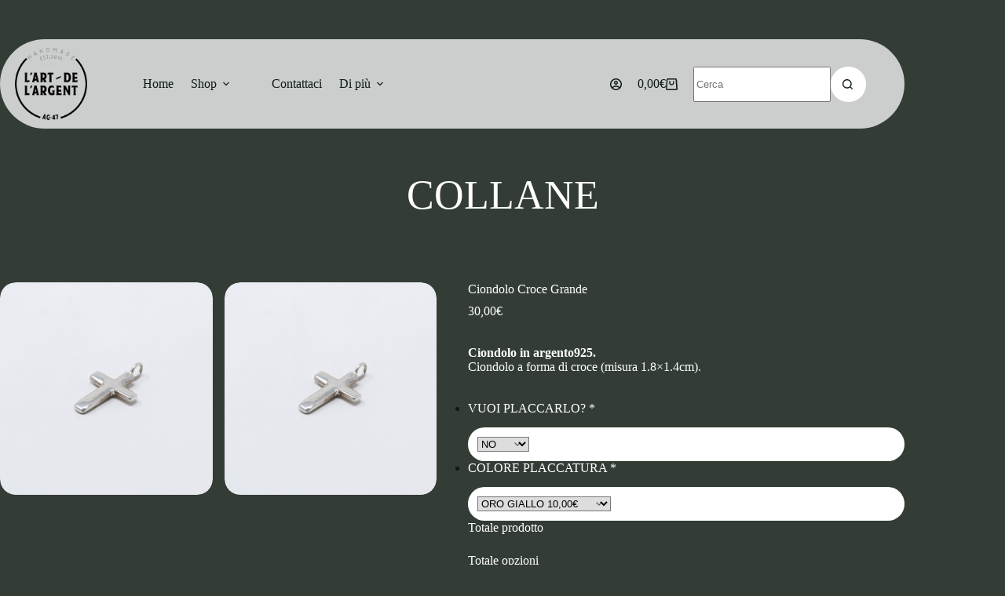

--- FILE ---
content_type: text/html; charset=UTF-8
request_url: https://lartdelargent.it/prodotto/ciondolo-croce-grande/
body_size: 64101
content:
<!doctype html>
<html lang="it-IT">
<head><meta charset="UTF-8"><script>if(navigator.userAgent.match(/MSIE|Internet Explorer/i)||navigator.userAgent.match(/Trident\/7\..*?rv:11/i)){var href=document.location.href;if(!href.match(/[?&]nowprocket/)){if(href.indexOf("?")==-1){if(href.indexOf("#")==-1){document.location.href=href+"?nowprocket=1"}else{document.location.href=href.replace("#","?nowprocket=1#")}}else{if(href.indexOf("#")==-1){document.location.href=href+"&nowprocket=1"}else{document.location.href=href.replace("#","&nowprocket=1#")}}}}</script><script>(()=>{class RocketLazyLoadScripts{constructor(){this.v="2.0.4",this.userEvents=["keydown","keyup","mousedown","mouseup","mousemove","mouseover","mouseout","touchmove","touchstart","touchend","touchcancel","wheel","click","dblclick","input"],this.attributeEvents=["onblur","onclick","oncontextmenu","ondblclick","onfocus","onmousedown","onmouseenter","onmouseleave","onmousemove","onmouseout","onmouseover","onmouseup","onmousewheel","onscroll","onsubmit"]}async t(){this.i(),this.o(),/iP(ad|hone)/.test(navigator.userAgent)&&this.h(),this.u(),this.l(this),this.m(),this.k(this),this.p(this),this._(),await Promise.all([this.R(),this.L()]),this.lastBreath=Date.now(),this.S(this),this.P(),this.D(),this.O(),this.M(),await this.C(this.delayedScripts.normal),await this.C(this.delayedScripts.defer),await this.C(this.delayedScripts.async),await this.T(),await this.F(),await this.j(),await this.A(),window.dispatchEvent(new Event("rocket-allScriptsLoaded")),this.everythingLoaded=!0,this.lastTouchEnd&&await new Promise(t=>setTimeout(t,500-Date.now()+this.lastTouchEnd)),this.I(),this.H(),this.U(),this.W()}i(){this.CSPIssue=sessionStorage.getItem("rocketCSPIssue"),document.addEventListener("securitypolicyviolation",t=>{this.CSPIssue||"script-src-elem"!==t.violatedDirective||"data"!==t.blockedURI||(this.CSPIssue=!0,sessionStorage.setItem("rocketCSPIssue",!0))},{isRocket:!0})}o(){window.addEventListener("pageshow",t=>{this.persisted=t.persisted,this.realWindowLoadedFired=!0},{isRocket:!0}),window.addEventListener("pagehide",()=>{this.onFirstUserAction=null},{isRocket:!0})}h(){let t;function e(e){t=e}window.addEventListener("touchstart",e,{isRocket:!0}),window.addEventListener("touchend",function i(o){o.changedTouches[0]&&t.changedTouches[0]&&Math.abs(o.changedTouches[0].pageX-t.changedTouches[0].pageX)<10&&Math.abs(o.changedTouches[0].pageY-t.changedTouches[0].pageY)<10&&o.timeStamp-t.timeStamp<200&&(window.removeEventListener("touchstart",e,{isRocket:!0}),window.removeEventListener("touchend",i,{isRocket:!0}),"INPUT"===o.target.tagName&&"text"===o.target.type||(o.target.dispatchEvent(new TouchEvent("touchend",{target:o.target,bubbles:!0})),o.target.dispatchEvent(new MouseEvent("mouseover",{target:o.target,bubbles:!0})),o.target.dispatchEvent(new PointerEvent("click",{target:o.target,bubbles:!0,cancelable:!0,detail:1,clientX:o.changedTouches[0].clientX,clientY:o.changedTouches[0].clientY})),event.preventDefault()))},{isRocket:!0})}q(t){this.userActionTriggered||("mousemove"!==t.type||this.firstMousemoveIgnored?"keyup"===t.type||"mouseover"===t.type||"mouseout"===t.type||(this.userActionTriggered=!0,this.onFirstUserAction&&this.onFirstUserAction()):this.firstMousemoveIgnored=!0),"click"===t.type&&t.preventDefault(),t.stopPropagation(),t.stopImmediatePropagation(),"touchstart"===this.lastEvent&&"touchend"===t.type&&(this.lastTouchEnd=Date.now()),"click"===t.type&&(this.lastTouchEnd=0),this.lastEvent=t.type,t.composedPath&&t.composedPath()[0].getRootNode()instanceof ShadowRoot&&(t.rocketTarget=t.composedPath()[0]),this.savedUserEvents.push(t)}u(){this.savedUserEvents=[],this.userEventHandler=this.q.bind(this),this.userEvents.forEach(t=>window.addEventListener(t,this.userEventHandler,{passive:!1,isRocket:!0})),document.addEventListener("visibilitychange",this.userEventHandler,{isRocket:!0})}U(){this.userEvents.forEach(t=>window.removeEventListener(t,this.userEventHandler,{passive:!1,isRocket:!0})),document.removeEventListener("visibilitychange",this.userEventHandler,{isRocket:!0}),this.savedUserEvents.forEach(t=>{(t.rocketTarget||t.target).dispatchEvent(new window[t.constructor.name](t.type,t))})}m(){const t="return false",e=Array.from(this.attributeEvents,t=>"data-rocket-"+t),i="["+this.attributeEvents.join("],[")+"]",o="[data-rocket-"+this.attributeEvents.join("],[data-rocket-")+"]",s=(e,i,o)=>{o&&o!==t&&(e.setAttribute("data-rocket-"+i,o),e["rocket"+i]=new Function("event",o),e.setAttribute(i,t))};new MutationObserver(t=>{for(const n of t)"attributes"===n.type&&(n.attributeName.startsWith("data-rocket-")||this.everythingLoaded?n.attributeName.startsWith("data-rocket-")&&this.everythingLoaded&&this.N(n.target,n.attributeName.substring(12)):s(n.target,n.attributeName,n.target.getAttribute(n.attributeName))),"childList"===n.type&&n.addedNodes.forEach(t=>{if(t.nodeType===Node.ELEMENT_NODE)if(this.everythingLoaded)for(const i of[t,...t.querySelectorAll(o)])for(const t of i.getAttributeNames())e.includes(t)&&this.N(i,t.substring(12));else for(const e of[t,...t.querySelectorAll(i)])for(const t of e.getAttributeNames())this.attributeEvents.includes(t)&&s(e,t,e.getAttribute(t))})}).observe(document,{subtree:!0,childList:!0,attributeFilter:[...this.attributeEvents,...e]})}I(){this.attributeEvents.forEach(t=>{document.querySelectorAll("[data-rocket-"+t+"]").forEach(e=>{this.N(e,t)})})}N(t,e){const i=t.getAttribute("data-rocket-"+e);i&&(t.setAttribute(e,i),t.removeAttribute("data-rocket-"+e))}k(t){Object.defineProperty(HTMLElement.prototype,"onclick",{get(){return this.rocketonclick||null},set(e){this.rocketonclick=e,this.setAttribute(t.everythingLoaded?"onclick":"data-rocket-onclick","this.rocketonclick(event)")}})}S(t){function e(e,i){let o=e[i];e[i]=null,Object.defineProperty(e,i,{get:()=>o,set(s){t.everythingLoaded?o=s:e["rocket"+i]=o=s}})}e(document,"onreadystatechange"),e(window,"onload"),e(window,"onpageshow");try{Object.defineProperty(document,"readyState",{get:()=>t.rocketReadyState,set(e){t.rocketReadyState=e},configurable:!0}),document.readyState="loading"}catch(t){console.log("WPRocket DJE readyState conflict, bypassing")}}l(t){this.originalAddEventListener=EventTarget.prototype.addEventListener,this.originalRemoveEventListener=EventTarget.prototype.removeEventListener,this.savedEventListeners=[],EventTarget.prototype.addEventListener=function(e,i,o){o&&o.isRocket||!t.B(e,this)&&!t.userEvents.includes(e)||t.B(e,this)&&!t.userActionTriggered||e.startsWith("rocket-")||t.everythingLoaded?t.originalAddEventListener.call(this,e,i,o):(t.savedEventListeners.push({target:this,remove:!1,type:e,func:i,options:o}),"mouseenter"!==e&&"mouseleave"!==e||t.originalAddEventListener.call(this,e,t.savedUserEvents.push,o))},EventTarget.prototype.removeEventListener=function(e,i,o){o&&o.isRocket||!t.B(e,this)&&!t.userEvents.includes(e)||t.B(e,this)&&!t.userActionTriggered||e.startsWith("rocket-")||t.everythingLoaded?t.originalRemoveEventListener.call(this,e,i,o):t.savedEventListeners.push({target:this,remove:!0,type:e,func:i,options:o})}}J(t,e){this.savedEventListeners=this.savedEventListeners.filter(i=>{let o=i.type,s=i.target||window;return e!==o||t!==s||(this.B(o,s)&&(i.type="rocket-"+o),this.$(i),!1)})}H(){EventTarget.prototype.addEventListener=this.originalAddEventListener,EventTarget.prototype.removeEventListener=this.originalRemoveEventListener,this.savedEventListeners.forEach(t=>this.$(t))}$(t){t.remove?this.originalRemoveEventListener.call(t.target,t.type,t.func,t.options):this.originalAddEventListener.call(t.target,t.type,t.func,t.options)}p(t){let e;function i(e){return t.everythingLoaded?e:e.split(" ").map(t=>"load"===t||t.startsWith("load.")?"rocket-jquery-load":t).join(" ")}function o(o){function s(e){const s=o.fn[e];o.fn[e]=o.fn.init.prototype[e]=function(){return this[0]===window&&t.userActionTriggered&&("string"==typeof arguments[0]||arguments[0]instanceof String?arguments[0]=i(arguments[0]):"object"==typeof arguments[0]&&Object.keys(arguments[0]).forEach(t=>{const e=arguments[0][t];delete arguments[0][t],arguments[0][i(t)]=e})),s.apply(this,arguments),this}}if(o&&o.fn&&!t.allJQueries.includes(o)){const e={DOMContentLoaded:[],"rocket-DOMContentLoaded":[]};for(const t in e)document.addEventListener(t,()=>{e[t].forEach(t=>t())},{isRocket:!0});o.fn.ready=o.fn.init.prototype.ready=function(i){function s(){parseInt(o.fn.jquery)>2?setTimeout(()=>i.bind(document)(o)):i.bind(document)(o)}return"function"==typeof i&&(t.realDomReadyFired?!t.userActionTriggered||t.fauxDomReadyFired?s():e["rocket-DOMContentLoaded"].push(s):e.DOMContentLoaded.push(s)),o([])},s("on"),s("one"),s("off"),t.allJQueries.push(o)}e=o}t.allJQueries=[],o(window.jQuery),Object.defineProperty(window,"jQuery",{get:()=>e,set(t){o(t)}})}P(){const t=new Map;document.write=document.writeln=function(e){const i=document.currentScript,o=document.createRange(),s=i.parentElement;let n=t.get(i);void 0===n&&(n=i.nextSibling,t.set(i,n));const c=document.createDocumentFragment();o.setStart(c,0),c.appendChild(o.createContextualFragment(e)),s.insertBefore(c,n)}}async R(){return new Promise(t=>{this.userActionTriggered?t():this.onFirstUserAction=t})}async L(){return new Promise(t=>{document.addEventListener("DOMContentLoaded",()=>{this.realDomReadyFired=!0,t()},{isRocket:!0})})}async j(){return this.realWindowLoadedFired?Promise.resolve():new Promise(t=>{window.addEventListener("load",t,{isRocket:!0})})}M(){this.pendingScripts=[];this.scriptsMutationObserver=new MutationObserver(t=>{for(const e of t)e.addedNodes.forEach(t=>{"SCRIPT"!==t.tagName||t.noModule||t.isWPRocket||this.pendingScripts.push({script:t,promise:new Promise(e=>{const i=()=>{const i=this.pendingScripts.findIndex(e=>e.script===t);i>=0&&this.pendingScripts.splice(i,1),e()};t.addEventListener("load",i,{isRocket:!0}),t.addEventListener("error",i,{isRocket:!0}),setTimeout(i,1e3)})})})}),this.scriptsMutationObserver.observe(document,{childList:!0,subtree:!0})}async F(){await this.X(),this.pendingScripts.length?(await this.pendingScripts[0].promise,await this.F()):this.scriptsMutationObserver.disconnect()}D(){this.delayedScripts={normal:[],async:[],defer:[]},document.querySelectorAll("script[type$=rocketlazyloadscript]").forEach(t=>{t.hasAttribute("data-rocket-src")?t.hasAttribute("async")&&!1!==t.async?this.delayedScripts.async.push(t):t.hasAttribute("defer")&&!1!==t.defer||"module"===t.getAttribute("data-rocket-type")?this.delayedScripts.defer.push(t):this.delayedScripts.normal.push(t):this.delayedScripts.normal.push(t)})}async _(){await this.L();let t=[];document.querySelectorAll("script[type$=rocketlazyloadscript][data-rocket-src]").forEach(e=>{let i=e.getAttribute("data-rocket-src");if(i&&!i.startsWith("data:")){i.startsWith("//")&&(i=location.protocol+i);try{const o=new URL(i).origin;o!==location.origin&&t.push({src:o,crossOrigin:e.crossOrigin||"module"===e.getAttribute("data-rocket-type")})}catch(t){}}}),t=[...new Map(t.map(t=>[JSON.stringify(t),t])).values()],this.Y(t,"preconnect")}async G(t){if(await this.K(),!0!==t.noModule||!("noModule"in HTMLScriptElement.prototype))return new Promise(e=>{let i;function o(){(i||t).setAttribute("data-rocket-status","executed"),e()}try{if(navigator.userAgent.includes("Firefox/")||""===navigator.vendor||this.CSPIssue)i=document.createElement("script"),[...t.attributes].forEach(t=>{let e=t.nodeName;"type"!==e&&("data-rocket-type"===e&&(e="type"),"data-rocket-src"===e&&(e="src"),i.setAttribute(e,t.nodeValue))}),t.text&&(i.text=t.text),t.nonce&&(i.nonce=t.nonce),i.hasAttribute("src")?(i.addEventListener("load",o,{isRocket:!0}),i.addEventListener("error",()=>{i.setAttribute("data-rocket-status","failed-network"),e()},{isRocket:!0}),setTimeout(()=>{i.isConnected||e()},1)):(i.text=t.text,o()),i.isWPRocket=!0,t.parentNode.replaceChild(i,t);else{const i=t.getAttribute("data-rocket-type"),s=t.getAttribute("data-rocket-src");i?(t.type=i,t.removeAttribute("data-rocket-type")):t.removeAttribute("type"),t.addEventListener("load",o,{isRocket:!0}),t.addEventListener("error",i=>{this.CSPIssue&&i.target.src.startsWith("data:")?(console.log("WPRocket: CSP fallback activated"),t.removeAttribute("src"),this.G(t).then(e)):(t.setAttribute("data-rocket-status","failed-network"),e())},{isRocket:!0}),s?(t.fetchPriority="high",t.removeAttribute("data-rocket-src"),t.src=s):t.src="data:text/javascript;base64,"+window.btoa(unescape(encodeURIComponent(t.text)))}}catch(i){t.setAttribute("data-rocket-status","failed-transform"),e()}});t.setAttribute("data-rocket-status","skipped")}async C(t){const e=t.shift();return e?(e.isConnected&&await this.G(e),this.C(t)):Promise.resolve()}O(){this.Y([...this.delayedScripts.normal,...this.delayedScripts.defer,...this.delayedScripts.async],"preload")}Y(t,e){this.trash=this.trash||[];let i=!0;var o=document.createDocumentFragment();t.forEach(t=>{const s=t.getAttribute&&t.getAttribute("data-rocket-src")||t.src;if(s&&!s.startsWith("data:")){const n=document.createElement("link");n.href=s,n.rel=e,"preconnect"!==e&&(n.as="script",n.fetchPriority=i?"high":"low"),t.getAttribute&&"module"===t.getAttribute("data-rocket-type")&&(n.crossOrigin=!0),t.crossOrigin&&(n.crossOrigin=t.crossOrigin),t.integrity&&(n.integrity=t.integrity),t.nonce&&(n.nonce=t.nonce),o.appendChild(n),this.trash.push(n),i=!1}}),document.head.appendChild(o)}W(){this.trash.forEach(t=>t.remove())}async T(){try{document.readyState="interactive"}catch(t){}this.fauxDomReadyFired=!0;try{await this.K(),this.J(document,"readystatechange"),document.dispatchEvent(new Event("rocket-readystatechange")),await this.K(),document.rocketonreadystatechange&&document.rocketonreadystatechange(),await this.K(),this.J(document,"DOMContentLoaded"),document.dispatchEvent(new Event("rocket-DOMContentLoaded")),await this.K(),this.J(window,"DOMContentLoaded"),window.dispatchEvent(new Event("rocket-DOMContentLoaded"))}catch(t){console.error(t)}}async A(){try{document.readyState="complete"}catch(t){}try{await this.K(),this.J(document,"readystatechange"),document.dispatchEvent(new Event("rocket-readystatechange")),await this.K(),document.rocketonreadystatechange&&document.rocketonreadystatechange(),await this.K(),this.J(window,"load"),window.dispatchEvent(new Event("rocket-load")),await this.K(),window.rocketonload&&window.rocketonload(),await this.K(),this.allJQueries.forEach(t=>t(window).trigger("rocket-jquery-load")),await this.K(),this.J(window,"pageshow");const t=new Event("rocket-pageshow");t.persisted=this.persisted,window.dispatchEvent(t),await this.K(),window.rocketonpageshow&&window.rocketonpageshow({persisted:this.persisted})}catch(t){console.error(t)}}async K(){Date.now()-this.lastBreath>45&&(await this.X(),this.lastBreath=Date.now())}async X(){return document.hidden?new Promise(t=>setTimeout(t)):new Promise(t=>requestAnimationFrame(t))}B(t,e){return e===document&&"readystatechange"===t||(e===document&&"DOMContentLoaded"===t||(e===window&&"DOMContentLoaded"===t||(e===window&&"load"===t||e===window&&"pageshow"===t)))}static run(){(new RocketLazyLoadScripts).t()}}RocketLazyLoadScripts.run()})();</script>
	
	
	<meta name="viewport" content="width=device-width, initial-scale=1, maximum-scale=5, viewport-fit=cover">
	<link rel="profile" href="https://gmpg.org/xfn/11">

	<meta name='robots' content='index, follow, max-image-preview:large, max-snippet:-1, max-video-preview:-1' />

	<!-- This site is optimized with the Yoast SEO plugin v26.6 - https://yoast.com/wordpress/plugins/seo/ -->
	<title>Ciondolo Croce Grande - L&#039;art de l&#039;argent!</title>
	<link rel="canonical" href="https://lartdelargent.it/prodotto/ciondolo-croce-grande/" />
	<meta property="og:locale" content="it_IT" />
	<meta property="og:type" content="article" />
	<meta property="og:title" content="Ciondolo Croce Grande - L&#039;art de l&#039;argent!" />
	<meta property="og:description" content="Ciondolo in argento925. Ciondolo a forma di croce (misura 1.8x1.4cm)." />
	<meta property="og:url" content="https://lartdelargent.it/prodotto/ciondolo-croce-grande/" />
	<meta property="og:site_name" content="L&#039;art de l&#039;argent!" />
	<meta property="article:publisher" content="https://www.facebook.com/lartdelargent/" />
	<meta property="article:modified_time" content="2024-11-28T00:59:06+00:00" />
	<meta property="og:image" content="https://lartdelargent.it/wp-content/uploads/2022/11/IMG_2494-2.jpg" />
	<meta property="og:image:width" content="2048" />
	<meta property="og:image:height" content="2048" />
	<meta property="og:image:type" content="image/jpeg" />
	<meta name="twitter:card" content="summary_large_image" />
	<script type="application/ld+json" class="yoast-schema-graph">{"@context":"https://schema.org","@graph":[{"@type":"WebPage","@id":"https://lartdelargent.it/prodotto/ciondolo-croce-grande/","url":"https://lartdelargent.it/prodotto/ciondolo-croce-grande/","name":"Ciondolo Croce Grande - L&#039;art de l&#039;argent!","isPartOf":{"@id":"https://lartdelargent.it/#website"},"primaryImageOfPage":{"@id":"https://lartdelargent.it/prodotto/ciondolo-croce-grande/#primaryimage"},"image":{"@id":"https://lartdelargent.it/prodotto/ciondolo-croce-grande/#primaryimage"},"thumbnailUrl":"https://lartdelargent.it/wp-content/uploads/2022/11/IMG_2494-2.jpg","datePublished":"2022-11-16T12:09:23+00:00","dateModified":"2024-11-28T00:59:06+00:00","breadcrumb":{"@id":"https://lartdelargent.it/prodotto/ciondolo-croce-grande/#breadcrumb"},"inLanguage":"it-IT","potentialAction":[{"@type":"ReadAction","target":["https://lartdelargent.it/prodotto/ciondolo-croce-grande/"]}]},{"@type":"ImageObject","inLanguage":"it-IT","@id":"https://lartdelargent.it/prodotto/ciondolo-croce-grande/#primaryimage","url":"https://lartdelargent.it/wp-content/uploads/2022/11/IMG_2494-2.jpg","contentUrl":"https://lartdelargent.it/wp-content/uploads/2022/11/IMG_2494-2.jpg","width":2048,"height":2048},{"@type":"BreadcrumbList","@id":"https://lartdelargent.it/prodotto/ciondolo-croce-grande/#breadcrumb","itemListElement":[{"@type":"ListItem","position":1,"name":"Negozio","item":"https://lartdelargent.it/negozio/"},{"@type":"ListItem","position":2,"name":"Ciondolo Croce Grande"}]},{"@type":"WebSite","@id":"https://lartdelargent.it/#website","url":"https://lartdelargent.it/","name":"L&#039;art de l&#039;argent!","description":"handmade ag.47","publisher":{"@id":"https://lartdelargent.it/#organization"},"potentialAction":[{"@type":"SearchAction","target":{"@type":"EntryPoint","urlTemplate":"https://lartdelargent.it/?s={search_term_string}"},"query-input":{"@type":"PropertyValueSpecification","valueRequired":true,"valueName":"search_term_string"}}],"inLanguage":"it-IT"},{"@type":"Organization","@id":"https://lartdelargent.it/#organization","name":"L&#039;art de l&#039;argent!","url":"https://lartdelargent.it/","logo":{"@type":"ImageObject","inLanguage":"it-IT","@id":"https://lartdelargent.it/#/schema/logo/image/","url":"https://lartdelargent.it/wp-content/uploads/2018/12/logo-lart-de-largent-big-app.png","contentUrl":"https://lartdelargent.it/wp-content/uploads/2018/12/logo-lart-de-largent-big-app.png","width":512,"height":512,"caption":"L&#039;art de l&#039;argent!"},"image":{"@id":"https://lartdelargent.it/#/schema/logo/image/"},"sameAs":["https://www.facebook.com/lartdelargent/","https://www.instagram.com/lartdelargent_trampos/"]}]}</script>
	<!-- / Yoast SEO plugin. -->


<link rel='dns-prefetch' href='//admin.revenuehunt.com' />
<link rel='dns-prefetch' href='//capi-automation.s3.us-east-2.amazonaws.com' />
<link rel='dns-prefetch' href='//www.paypal.com' />
<link rel='dns-prefetch' href='//www.googletagmanager.com' />

<link rel="alternate" type="application/rss+xml" title="L&#039;art de l&#039;argent! &raquo; Feed" href="https://lartdelargent.it/feed/" />
<link rel="alternate" type="application/rss+xml" title="L&#039;art de l&#039;argent! &raquo; Feed dei commenti" href="https://lartdelargent.it/comments/feed/" />
<link rel="alternate" title="oEmbed (JSON)" type="application/json+oembed" href="https://lartdelargent.it/wp-json/oembed/1.0/embed?url=https%3A%2F%2Flartdelargent.it%2Fprodotto%2Fciondolo-croce-grande%2F" />
<link rel="alternate" title="oEmbed (XML)" type="text/xml+oembed" href="https://lartdelargent.it/wp-json/oembed/1.0/embed?url=https%3A%2F%2Flartdelargent.it%2Fprodotto%2Fciondolo-croce-grande%2F&#038;format=xml" />
		<style id="content-control-block-styles">
			@media (max-width: 640px) {
	.cc-hide-on-mobile {
		display: none !important;
	}
}
@media (min-width: 641px) and (max-width: 920px) {
	.cc-hide-on-tablet {
		display: none !important;
	}
}
@media (min-width: 921px) and (max-width: 1440px) {
	.cc-hide-on-desktop {
		display: none !important;
	}
}		</style>
		<style id='wp-img-auto-sizes-contain-inline-css'>
img:is([sizes=auto i],[sizes^="auto," i]){contain-intrinsic-size:3000px 1500px}
/*# sourceURL=wp-img-auto-sizes-contain-inline-css */
</style>
<link data-minify="1" rel='stylesheet' id='blocksy-dynamic-global-css' href='https://lartdelargent.it/wp-content/cache/min/1/wp-content/uploads/blocksy/css/global.css?ver=1768458784' media='all' />
<link data-minify="1" rel='stylesheet' id='ht_ctc_main_css-css' href='https://lartdelargent.it/wp-content/cache/min/1/wp-content/plugins/click-to-chat-for-whatsapp/new/inc/assets/css/main.css?ver=1768458784' media='all' />
<link rel='stylesheet' id='wp-block-library-css' href='https://lartdelargent.it/wp-includes/css/dist/block-library/style.min.css?ver=6.9' media='all' />
<link data-minify="1" rel='stylesheet' id='content-control-block-styles-css' href='https://lartdelargent.it/wp-content/cache/min/1/wp-content/plugins/content-control/dist/style-block-editor.css?ver=1768458784' media='all' />
<style id='global-styles-inline-css'>
:root{--wp--preset--aspect-ratio--square: 1;--wp--preset--aspect-ratio--4-3: 4/3;--wp--preset--aspect-ratio--3-4: 3/4;--wp--preset--aspect-ratio--3-2: 3/2;--wp--preset--aspect-ratio--2-3: 2/3;--wp--preset--aspect-ratio--16-9: 16/9;--wp--preset--aspect-ratio--9-16: 9/16;--wp--preset--color--black: #000000;--wp--preset--color--cyan-bluish-gray: #abb8c3;--wp--preset--color--white: #ffffff;--wp--preset--color--pale-pink: #f78da7;--wp--preset--color--vivid-red: #cf2e2e;--wp--preset--color--luminous-vivid-orange: #ff6900;--wp--preset--color--luminous-vivid-amber: #fcb900;--wp--preset--color--light-green-cyan: #7bdcb5;--wp--preset--color--vivid-green-cyan: #00d084;--wp--preset--color--pale-cyan-blue: #8ed1fc;--wp--preset--color--vivid-cyan-blue: #0693e3;--wp--preset--color--vivid-purple: #9b51e0;--wp--preset--color--palette-color-1: var(--theme-palette-color-1, #333c35);--wp--preset--color--palette-color-2: var(--theme-palette-color-2, #333c35);--wp--preset--color--palette-color-3: var(--theme-palette-color-3, #333c35);--wp--preset--color--palette-color-4: var(--theme-palette-color-4, #0f1a17);--wp--preset--color--palette-color-5: var(--theme-palette-color-5, #F0F2F3);--wp--preset--color--palette-color-6: var(--theme-palette-color-6, #F8FAFB);--wp--preset--color--palette-color-7: var(--theme-palette-color-7, #FBFCFC);--wp--preset--color--palette-color-8: var(--theme-palette-color-8, #ffffff);--wp--preset--gradient--vivid-cyan-blue-to-vivid-purple: linear-gradient(135deg,rgb(6,147,227) 0%,rgb(155,81,224) 100%);--wp--preset--gradient--light-green-cyan-to-vivid-green-cyan: linear-gradient(135deg,rgb(122,220,180) 0%,rgb(0,208,130) 100%);--wp--preset--gradient--luminous-vivid-amber-to-luminous-vivid-orange: linear-gradient(135deg,rgb(252,185,0) 0%,rgb(255,105,0) 100%);--wp--preset--gradient--luminous-vivid-orange-to-vivid-red: linear-gradient(135deg,rgb(255,105,0) 0%,rgb(207,46,46) 100%);--wp--preset--gradient--very-light-gray-to-cyan-bluish-gray: linear-gradient(135deg,rgb(238,238,238) 0%,rgb(169,184,195) 100%);--wp--preset--gradient--cool-to-warm-spectrum: linear-gradient(135deg,rgb(74,234,220) 0%,rgb(151,120,209) 20%,rgb(207,42,186) 40%,rgb(238,44,130) 60%,rgb(251,105,98) 80%,rgb(254,248,76) 100%);--wp--preset--gradient--blush-light-purple: linear-gradient(135deg,rgb(255,206,236) 0%,rgb(152,150,240) 100%);--wp--preset--gradient--blush-bordeaux: linear-gradient(135deg,rgb(254,205,165) 0%,rgb(254,45,45) 50%,rgb(107,0,62) 100%);--wp--preset--gradient--luminous-dusk: linear-gradient(135deg,rgb(255,203,112) 0%,rgb(199,81,192) 50%,rgb(65,88,208) 100%);--wp--preset--gradient--pale-ocean: linear-gradient(135deg,rgb(255,245,203) 0%,rgb(182,227,212) 50%,rgb(51,167,181) 100%);--wp--preset--gradient--electric-grass: linear-gradient(135deg,rgb(202,248,128) 0%,rgb(113,206,126) 100%);--wp--preset--gradient--midnight: linear-gradient(135deg,rgb(2,3,129) 0%,rgb(40,116,252) 100%);--wp--preset--gradient--juicy-peach: linear-gradient(to right, #ffecd2 0%, #fcb69f 100%);--wp--preset--gradient--young-passion: linear-gradient(to right, #ff8177 0%, #ff867a 0%, #ff8c7f 21%, #f99185 52%, #cf556c 78%, #b12a5b 100%);--wp--preset--gradient--true-sunset: linear-gradient(to right, #fa709a 0%, #fee140 100%);--wp--preset--gradient--morpheus-den: linear-gradient(to top, #30cfd0 0%, #330867 100%);--wp--preset--gradient--plum-plate: linear-gradient(135deg, #667eea 0%, #764ba2 100%);--wp--preset--gradient--aqua-splash: linear-gradient(15deg, #13547a 0%, #80d0c7 100%);--wp--preset--gradient--love-kiss: linear-gradient(to top, #ff0844 0%, #ffb199 100%);--wp--preset--gradient--new-retrowave: linear-gradient(to top, #3b41c5 0%, #a981bb 49%, #ffc8a9 100%);--wp--preset--gradient--plum-bath: linear-gradient(to top, #cc208e 0%, #6713d2 100%);--wp--preset--gradient--high-flight: linear-gradient(to right, #0acffe 0%, #495aff 100%);--wp--preset--gradient--teen-party: linear-gradient(-225deg, #FF057C 0%, #8D0B93 50%, #321575 100%);--wp--preset--gradient--fabled-sunset: linear-gradient(-225deg, #231557 0%, #44107A 29%, #FF1361 67%, #FFF800 100%);--wp--preset--gradient--arielle-smile: radial-gradient(circle 248px at center, #16d9e3 0%, #30c7ec 47%, #46aef7 100%);--wp--preset--gradient--itmeo-branding: linear-gradient(180deg, #2af598 0%, #009efd 100%);--wp--preset--gradient--deep-blue: linear-gradient(to right, #6a11cb 0%, #2575fc 100%);--wp--preset--gradient--strong-bliss: linear-gradient(to right, #f78ca0 0%, #f9748f 19%, #fd868c 60%, #fe9a8b 100%);--wp--preset--gradient--sweet-period: linear-gradient(to top, #3f51b1 0%, #5a55ae 13%, #7b5fac 25%, #8f6aae 38%, #a86aa4 50%, #cc6b8e 62%, #f18271 75%, #f3a469 87%, #f7c978 100%);--wp--preset--gradient--purple-division: linear-gradient(to top, #7028e4 0%, #e5b2ca 100%);--wp--preset--gradient--cold-evening: linear-gradient(to top, #0c3483 0%, #a2b6df 100%, #6b8cce 100%, #a2b6df 100%);--wp--preset--gradient--mountain-rock: linear-gradient(to right, #868f96 0%, #596164 100%);--wp--preset--gradient--desert-hump: linear-gradient(to top, #c79081 0%, #dfa579 100%);--wp--preset--gradient--ethernal-constance: linear-gradient(to top, #09203f 0%, #537895 100%);--wp--preset--gradient--happy-memories: linear-gradient(-60deg, #ff5858 0%, #f09819 100%);--wp--preset--gradient--grown-early: linear-gradient(to top, #0ba360 0%, #3cba92 100%);--wp--preset--gradient--morning-salad: linear-gradient(-225deg, #B7F8DB 0%, #50A7C2 100%);--wp--preset--gradient--night-call: linear-gradient(-225deg, #AC32E4 0%, #7918F2 48%, #4801FF 100%);--wp--preset--gradient--mind-crawl: linear-gradient(-225deg, #473B7B 0%, #3584A7 51%, #30D2BE 100%);--wp--preset--gradient--angel-care: linear-gradient(-225deg, #FFE29F 0%, #FFA99F 48%, #FF719A 100%);--wp--preset--gradient--juicy-cake: linear-gradient(to top, #e14fad 0%, #f9d423 100%);--wp--preset--gradient--rich-metal: linear-gradient(to right, #d7d2cc 0%, #304352 100%);--wp--preset--gradient--mole-hall: linear-gradient(-20deg, #616161 0%, #9bc5c3 100%);--wp--preset--gradient--cloudy-knoxville: linear-gradient(120deg, #fdfbfb 0%, #ebedee 100%);--wp--preset--gradient--soft-grass: linear-gradient(to top, #c1dfc4 0%, #deecdd 100%);--wp--preset--gradient--saint-petersburg: linear-gradient(135deg, #f5f7fa 0%, #c3cfe2 100%);--wp--preset--gradient--everlasting-sky: linear-gradient(135deg, #fdfcfb 0%, #e2d1c3 100%);--wp--preset--gradient--kind-steel: linear-gradient(-20deg, #e9defa 0%, #fbfcdb 100%);--wp--preset--gradient--over-sun: linear-gradient(60deg, #abecd6 0%, #fbed96 100%);--wp--preset--gradient--premium-white: linear-gradient(to top, #d5d4d0 0%, #d5d4d0 1%, #eeeeec 31%, #efeeec 75%, #e9e9e7 100%);--wp--preset--gradient--clean-mirror: linear-gradient(45deg, #93a5cf 0%, #e4efe9 100%);--wp--preset--gradient--wild-apple: linear-gradient(to top, #d299c2 0%, #fef9d7 100%);--wp--preset--gradient--snow-again: linear-gradient(to top, #e6e9f0 0%, #eef1f5 100%);--wp--preset--gradient--confident-cloud: linear-gradient(to top, #dad4ec 0%, #dad4ec 1%, #f3e7e9 100%);--wp--preset--gradient--glass-water: linear-gradient(to top, #dfe9f3 0%, white 100%);--wp--preset--gradient--perfect-white: linear-gradient(-225deg, #E3FDF5 0%, #FFE6FA 100%);--wp--preset--font-size--small: 13px;--wp--preset--font-size--medium: 20px;--wp--preset--font-size--large: clamp(22px, 1.375rem + ((1vw - 3.2px) * 0.625), 30px);--wp--preset--font-size--x-large: clamp(30px, 1.875rem + ((1vw - 3.2px) * 1.563), 50px);--wp--preset--font-size--xx-large: clamp(45px, 2.813rem + ((1vw - 3.2px) * 2.734), 80px);--wp--preset--font-family--red-hat-display: Red Hat Display;--wp--preset--font-family--geovano: ct_font_geovano;--wp--preset--spacing--20: 0.44rem;--wp--preset--spacing--30: 0.67rem;--wp--preset--spacing--40: 1rem;--wp--preset--spacing--50: 1.5rem;--wp--preset--spacing--60: 2.25rem;--wp--preset--spacing--70: 3.38rem;--wp--preset--spacing--80: 5.06rem;--wp--preset--shadow--natural: 6px 6px 9px rgba(0, 0, 0, 0.2);--wp--preset--shadow--deep: 12px 12px 50px rgba(0, 0, 0, 0.4);--wp--preset--shadow--sharp: 6px 6px 0px rgba(0, 0, 0, 0.2);--wp--preset--shadow--outlined: 6px 6px 0px -3px rgb(255, 255, 255), 6px 6px rgb(0, 0, 0);--wp--preset--shadow--crisp: 6px 6px 0px rgb(0, 0, 0);}:root { --wp--style--global--content-size: var(--theme-block-max-width);--wp--style--global--wide-size: var(--theme-block-wide-max-width); }:where(body) { margin: 0; }.wp-site-blocks > .alignleft { float: left; margin-right: 2em; }.wp-site-blocks > .alignright { float: right; margin-left: 2em; }.wp-site-blocks > .aligncenter { justify-content: center; margin-left: auto; margin-right: auto; }:where(.wp-site-blocks) > * { margin-block-start: var(--theme-content-spacing); margin-block-end: 0; }:where(.wp-site-blocks) > :first-child { margin-block-start: 0; }:where(.wp-site-blocks) > :last-child { margin-block-end: 0; }:root { --wp--style--block-gap: var(--theme-content-spacing); }:root :where(.is-layout-flow) > :first-child{margin-block-start: 0;}:root :where(.is-layout-flow) > :last-child{margin-block-end: 0;}:root :where(.is-layout-flow) > *{margin-block-start: var(--theme-content-spacing);margin-block-end: 0;}:root :where(.is-layout-constrained) > :first-child{margin-block-start: 0;}:root :where(.is-layout-constrained) > :last-child{margin-block-end: 0;}:root :where(.is-layout-constrained) > *{margin-block-start: var(--theme-content-spacing);margin-block-end: 0;}:root :where(.is-layout-flex){gap: var(--theme-content-spacing);}:root :where(.is-layout-grid){gap: var(--theme-content-spacing);}.is-layout-flow > .alignleft{float: left;margin-inline-start: 0;margin-inline-end: 2em;}.is-layout-flow > .alignright{float: right;margin-inline-start: 2em;margin-inline-end: 0;}.is-layout-flow > .aligncenter{margin-left: auto !important;margin-right: auto !important;}.is-layout-constrained > .alignleft{float: left;margin-inline-start: 0;margin-inline-end: 2em;}.is-layout-constrained > .alignright{float: right;margin-inline-start: 2em;margin-inline-end: 0;}.is-layout-constrained > .aligncenter{margin-left: auto !important;margin-right: auto !important;}.is-layout-constrained > :where(:not(.alignleft):not(.alignright):not(.alignfull)){max-width: var(--wp--style--global--content-size);margin-left: auto !important;margin-right: auto !important;}.is-layout-constrained > .alignwide{max-width: var(--wp--style--global--wide-size);}body .is-layout-flex{display: flex;}.is-layout-flex{flex-wrap: wrap;align-items: center;}.is-layout-flex > :is(*, div){margin: 0;}body .is-layout-grid{display: grid;}.is-layout-grid > :is(*, div){margin: 0;}body{padding-top: 0px;padding-right: 0px;padding-bottom: 0px;padding-left: 0px;}:root :where(.wp-element-button, .wp-block-button__link){font-style: inherit;font-weight: inherit;letter-spacing: inherit;text-transform: inherit;}.has-black-color{color: var(--wp--preset--color--black) !important;}.has-cyan-bluish-gray-color{color: var(--wp--preset--color--cyan-bluish-gray) !important;}.has-white-color{color: var(--wp--preset--color--white) !important;}.has-pale-pink-color{color: var(--wp--preset--color--pale-pink) !important;}.has-vivid-red-color{color: var(--wp--preset--color--vivid-red) !important;}.has-luminous-vivid-orange-color{color: var(--wp--preset--color--luminous-vivid-orange) !important;}.has-luminous-vivid-amber-color{color: var(--wp--preset--color--luminous-vivid-amber) !important;}.has-light-green-cyan-color{color: var(--wp--preset--color--light-green-cyan) !important;}.has-vivid-green-cyan-color{color: var(--wp--preset--color--vivid-green-cyan) !important;}.has-pale-cyan-blue-color{color: var(--wp--preset--color--pale-cyan-blue) !important;}.has-vivid-cyan-blue-color{color: var(--wp--preset--color--vivid-cyan-blue) !important;}.has-vivid-purple-color{color: var(--wp--preset--color--vivid-purple) !important;}.has-palette-color-1-color{color: var(--wp--preset--color--palette-color-1) !important;}.has-palette-color-2-color{color: var(--wp--preset--color--palette-color-2) !important;}.has-palette-color-3-color{color: var(--wp--preset--color--palette-color-3) !important;}.has-palette-color-4-color{color: var(--wp--preset--color--palette-color-4) !important;}.has-palette-color-5-color{color: var(--wp--preset--color--palette-color-5) !important;}.has-palette-color-6-color{color: var(--wp--preset--color--palette-color-6) !important;}.has-palette-color-7-color{color: var(--wp--preset--color--palette-color-7) !important;}.has-palette-color-8-color{color: var(--wp--preset--color--palette-color-8) !important;}.has-black-background-color{background-color: var(--wp--preset--color--black) !important;}.has-cyan-bluish-gray-background-color{background-color: var(--wp--preset--color--cyan-bluish-gray) !important;}.has-white-background-color{background-color: var(--wp--preset--color--white) !important;}.has-pale-pink-background-color{background-color: var(--wp--preset--color--pale-pink) !important;}.has-vivid-red-background-color{background-color: var(--wp--preset--color--vivid-red) !important;}.has-luminous-vivid-orange-background-color{background-color: var(--wp--preset--color--luminous-vivid-orange) !important;}.has-luminous-vivid-amber-background-color{background-color: var(--wp--preset--color--luminous-vivid-amber) !important;}.has-light-green-cyan-background-color{background-color: var(--wp--preset--color--light-green-cyan) !important;}.has-vivid-green-cyan-background-color{background-color: var(--wp--preset--color--vivid-green-cyan) !important;}.has-pale-cyan-blue-background-color{background-color: var(--wp--preset--color--pale-cyan-blue) !important;}.has-vivid-cyan-blue-background-color{background-color: var(--wp--preset--color--vivid-cyan-blue) !important;}.has-vivid-purple-background-color{background-color: var(--wp--preset--color--vivid-purple) !important;}.has-palette-color-1-background-color{background-color: var(--wp--preset--color--palette-color-1) !important;}.has-palette-color-2-background-color{background-color: var(--wp--preset--color--palette-color-2) !important;}.has-palette-color-3-background-color{background-color: var(--wp--preset--color--palette-color-3) !important;}.has-palette-color-4-background-color{background-color: var(--wp--preset--color--palette-color-4) !important;}.has-palette-color-5-background-color{background-color: var(--wp--preset--color--palette-color-5) !important;}.has-palette-color-6-background-color{background-color: var(--wp--preset--color--palette-color-6) !important;}.has-palette-color-7-background-color{background-color: var(--wp--preset--color--palette-color-7) !important;}.has-palette-color-8-background-color{background-color: var(--wp--preset--color--palette-color-8) !important;}.has-black-border-color{border-color: var(--wp--preset--color--black) !important;}.has-cyan-bluish-gray-border-color{border-color: var(--wp--preset--color--cyan-bluish-gray) !important;}.has-white-border-color{border-color: var(--wp--preset--color--white) !important;}.has-pale-pink-border-color{border-color: var(--wp--preset--color--pale-pink) !important;}.has-vivid-red-border-color{border-color: var(--wp--preset--color--vivid-red) !important;}.has-luminous-vivid-orange-border-color{border-color: var(--wp--preset--color--luminous-vivid-orange) !important;}.has-luminous-vivid-amber-border-color{border-color: var(--wp--preset--color--luminous-vivid-amber) !important;}.has-light-green-cyan-border-color{border-color: var(--wp--preset--color--light-green-cyan) !important;}.has-vivid-green-cyan-border-color{border-color: var(--wp--preset--color--vivid-green-cyan) !important;}.has-pale-cyan-blue-border-color{border-color: var(--wp--preset--color--pale-cyan-blue) !important;}.has-vivid-cyan-blue-border-color{border-color: var(--wp--preset--color--vivid-cyan-blue) !important;}.has-vivid-purple-border-color{border-color: var(--wp--preset--color--vivid-purple) !important;}.has-palette-color-1-border-color{border-color: var(--wp--preset--color--palette-color-1) !important;}.has-palette-color-2-border-color{border-color: var(--wp--preset--color--palette-color-2) !important;}.has-palette-color-3-border-color{border-color: var(--wp--preset--color--palette-color-3) !important;}.has-palette-color-4-border-color{border-color: var(--wp--preset--color--palette-color-4) !important;}.has-palette-color-5-border-color{border-color: var(--wp--preset--color--palette-color-5) !important;}.has-palette-color-6-border-color{border-color: var(--wp--preset--color--palette-color-6) !important;}.has-palette-color-7-border-color{border-color: var(--wp--preset--color--palette-color-7) !important;}.has-palette-color-8-border-color{border-color: var(--wp--preset--color--palette-color-8) !important;}.has-vivid-cyan-blue-to-vivid-purple-gradient-background{background: var(--wp--preset--gradient--vivid-cyan-blue-to-vivid-purple) !important;}.has-light-green-cyan-to-vivid-green-cyan-gradient-background{background: var(--wp--preset--gradient--light-green-cyan-to-vivid-green-cyan) !important;}.has-luminous-vivid-amber-to-luminous-vivid-orange-gradient-background{background: var(--wp--preset--gradient--luminous-vivid-amber-to-luminous-vivid-orange) !important;}.has-luminous-vivid-orange-to-vivid-red-gradient-background{background: var(--wp--preset--gradient--luminous-vivid-orange-to-vivid-red) !important;}.has-very-light-gray-to-cyan-bluish-gray-gradient-background{background: var(--wp--preset--gradient--very-light-gray-to-cyan-bluish-gray) !important;}.has-cool-to-warm-spectrum-gradient-background{background: var(--wp--preset--gradient--cool-to-warm-spectrum) !important;}.has-blush-light-purple-gradient-background{background: var(--wp--preset--gradient--blush-light-purple) !important;}.has-blush-bordeaux-gradient-background{background: var(--wp--preset--gradient--blush-bordeaux) !important;}.has-luminous-dusk-gradient-background{background: var(--wp--preset--gradient--luminous-dusk) !important;}.has-pale-ocean-gradient-background{background: var(--wp--preset--gradient--pale-ocean) !important;}.has-electric-grass-gradient-background{background: var(--wp--preset--gradient--electric-grass) !important;}.has-midnight-gradient-background{background: var(--wp--preset--gradient--midnight) !important;}.has-juicy-peach-gradient-background{background: var(--wp--preset--gradient--juicy-peach) !important;}.has-young-passion-gradient-background{background: var(--wp--preset--gradient--young-passion) !important;}.has-true-sunset-gradient-background{background: var(--wp--preset--gradient--true-sunset) !important;}.has-morpheus-den-gradient-background{background: var(--wp--preset--gradient--morpheus-den) !important;}.has-plum-plate-gradient-background{background: var(--wp--preset--gradient--plum-plate) !important;}.has-aqua-splash-gradient-background{background: var(--wp--preset--gradient--aqua-splash) !important;}.has-love-kiss-gradient-background{background: var(--wp--preset--gradient--love-kiss) !important;}.has-new-retrowave-gradient-background{background: var(--wp--preset--gradient--new-retrowave) !important;}.has-plum-bath-gradient-background{background: var(--wp--preset--gradient--plum-bath) !important;}.has-high-flight-gradient-background{background: var(--wp--preset--gradient--high-flight) !important;}.has-teen-party-gradient-background{background: var(--wp--preset--gradient--teen-party) !important;}.has-fabled-sunset-gradient-background{background: var(--wp--preset--gradient--fabled-sunset) !important;}.has-arielle-smile-gradient-background{background: var(--wp--preset--gradient--arielle-smile) !important;}.has-itmeo-branding-gradient-background{background: var(--wp--preset--gradient--itmeo-branding) !important;}.has-deep-blue-gradient-background{background: var(--wp--preset--gradient--deep-blue) !important;}.has-strong-bliss-gradient-background{background: var(--wp--preset--gradient--strong-bliss) !important;}.has-sweet-period-gradient-background{background: var(--wp--preset--gradient--sweet-period) !important;}.has-purple-division-gradient-background{background: var(--wp--preset--gradient--purple-division) !important;}.has-cold-evening-gradient-background{background: var(--wp--preset--gradient--cold-evening) !important;}.has-mountain-rock-gradient-background{background: var(--wp--preset--gradient--mountain-rock) !important;}.has-desert-hump-gradient-background{background: var(--wp--preset--gradient--desert-hump) !important;}.has-ethernal-constance-gradient-background{background: var(--wp--preset--gradient--ethernal-constance) !important;}.has-happy-memories-gradient-background{background: var(--wp--preset--gradient--happy-memories) !important;}.has-grown-early-gradient-background{background: var(--wp--preset--gradient--grown-early) !important;}.has-morning-salad-gradient-background{background: var(--wp--preset--gradient--morning-salad) !important;}.has-night-call-gradient-background{background: var(--wp--preset--gradient--night-call) !important;}.has-mind-crawl-gradient-background{background: var(--wp--preset--gradient--mind-crawl) !important;}.has-angel-care-gradient-background{background: var(--wp--preset--gradient--angel-care) !important;}.has-juicy-cake-gradient-background{background: var(--wp--preset--gradient--juicy-cake) !important;}.has-rich-metal-gradient-background{background: var(--wp--preset--gradient--rich-metal) !important;}.has-mole-hall-gradient-background{background: var(--wp--preset--gradient--mole-hall) !important;}.has-cloudy-knoxville-gradient-background{background: var(--wp--preset--gradient--cloudy-knoxville) !important;}.has-soft-grass-gradient-background{background: var(--wp--preset--gradient--soft-grass) !important;}.has-saint-petersburg-gradient-background{background: var(--wp--preset--gradient--saint-petersburg) !important;}.has-everlasting-sky-gradient-background{background: var(--wp--preset--gradient--everlasting-sky) !important;}.has-kind-steel-gradient-background{background: var(--wp--preset--gradient--kind-steel) !important;}.has-over-sun-gradient-background{background: var(--wp--preset--gradient--over-sun) !important;}.has-premium-white-gradient-background{background: var(--wp--preset--gradient--premium-white) !important;}.has-clean-mirror-gradient-background{background: var(--wp--preset--gradient--clean-mirror) !important;}.has-wild-apple-gradient-background{background: var(--wp--preset--gradient--wild-apple) !important;}.has-snow-again-gradient-background{background: var(--wp--preset--gradient--snow-again) !important;}.has-confident-cloud-gradient-background{background: var(--wp--preset--gradient--confident-cloud) !important;}.has-glass-water-gradient-background{background: var(--wp--preset--gradient--glass-water) !important;}.has-perfect-white-gradient-background{background: var(--wp--preset--gradient--perfect-white) !important;}.has-small-font-size{font-size: var(--wp--preset--font-size--small) !important;}.has-medium-font-size{font-size: var(--wp--preset--font-size--medium) !important;}.has-large-font-size{font-size: var(--wp--preset--font-size--large) !important;}.has-x-large-font-size{font-size: var(--wp--preset--font-size--x-large) !important;}.has-xx-large-font-size{font-size: var(--wp--preset--font-size--xx-large) !important;}.has-red-hat-display-font-family{font-family: var(--wp--preset--font-family--red-hat-display) !important;}.has-geovano-font-family{font-family: var(--wp--preset--font-family--geovano) !important;}
:root :where(.wp-block-pullquote){font-size: clamp(0.984em, 0.984rem + ((1vw - 0.2em) * 0.645), 1.5em);line-height: 1.6;}
/*# sourceURL=global-styles-inline-css */
</style>
<link data-minify="1" rel='stylesheet' id='ct-main-styles-css' href='https://lartdelargent.it/wp-content/cache/min/1/wp-content/themes/blocksy/static/bundle/main.min.css?ver=1768458784' media='all' />
<link rel='stylesheet' id='blocksy-pro-popup-styles-css' href='https://lartdelargent.it/wp-content/plugins/blocksy-companion-pro/framework/premium/static/bundle/popups.min.css?ver=2.1.21' media='all' />
<link rel='stylesheet' id='blocksy-ext-woocommerce-extra-styles-css' href='https://lartdelargent.it/wp-content/plugins/blocksy-companion-pro/framework/premium/extensions/woocommerce-extra/static/bundle/main.min.css?ver=2.1.21' media='all' />
<link rel='stylesheet' id='blocksy-ext-woocommerce-extra-additional-actions-styles-css' href='https://lartdelargent.it/wp-content/plugins/blocksy-companion-pro/framework/premium/extensions/woocommerce-extra/static/bundle/additional-actions.min.css?ver=2.1.21' media='all' />
<link rel='stylesheet' id='photoswipe-css' href='https://lartdelargent.it/wp-content/cache/background-css/1/lartdelargent.it/wp-content/plugins/woocommerce/assets/css/photoswipe/photoswipe.min.css?ver=10.4.3&wpr_t=1768530611' media='all' />
<link rel='stylesheet' id='photoswipe-default-skin-css' href='https://lartdelargent.it/wp-content/cache/background-css/1/lartdelargent.it/wp-content/plugins/woocommerce/assets/css/photoswipe/default-skin/default-skin.min.css?ver=10.4.3&wpr_t=1768530611' media='all' />
<style id='woocommerce-inline-inline-css'>
.woocommerce form .form-row .required { visibility: visible; }
/*# sourceURL=woocommerce-inline-inline-css */
</style>
<link rel='stylesheet' id='cmplz-general-css' href='https://lartdelargent.it/wp-content/plugins/complianz-gdpr-premium/assets/css/cookieblocker.min.css?ver=6.5.3' media='all' />
<link data-minify="1" rel='stylesheet' id='xpay-checkout-css' href='https://lartdelargent.it/wp-content/cache/min/1/wp-content/plugins/cartasi-x-pay/assets/css/xpay.css?ver=1768458784' media='all' />
<link data-minify="1" rel='stylesheet' id='gateway-css' href='https://lartdelargent.it/wp-content/cache/min/1/wp-content/plugins/woocommerce-paypal-payments/modules/ppcp-button/assets/css/gateway.css?ver=1768458784' media='all' />
<link data-minify="1" rel='stylesheet' id='ct-woocommerce-styles-css' href='https://lartdelargent.it/wp-content/cache/min/1/wp-content/themes/blocksy/static/bundle/woocommerce.min.css?ver=1768458784' media='all' />
<link rel='stylesheet' id='ct-elementor-styles-css' href='https://lartdelargent.it/wp-content/themes/blocksy/static/bundle/elementor-frontend.min.css?ver=2.1.23' media='all' />
<link rel='stylesheet' id='ct-elementor-woocommerce-styles-css' href='https://lartdelargent.it/wp-content/themes/blocksy/static/bundle/elementor-woocommerce-frontend.min.css?ver=2.1.23' media='all' />
<link rel='stylesheet' id='ct-flexy-styles-css' href='https://lartdelargent.it/wp-content/themes/blocksy/static/bundle/flexy.min.css?ver=2.1.23' media='all' />
<link rel='stylesheet' id='tablepress-default-css' href='https://lartdelargent.it/wp-content/tablepress-combined.min.css?ver=30' media='all' />
<link data-minify="1" rel='stylesheet' id='elementor-icons-css' href='https://lartdelargent.it/wp-content/cache/min/1/wp-content/plugins/elementor/assets/lib/eicons/css/elementor-icons.min.css?ver=1768458784' media='all' />
<link rel='stylesheet' id='elementor-frontend-css' href='https://lartdelargent.it/wp-content/plugins/elementor/assets/css/frontend.min.css?ver=3.34.0' media='all' />
<link rel='stylesheet' id='elementor-post-7068-css' href='https://lartdelargent.it/wp-content/uploads/elementor/css/post-7068.css?ver=1768458373' media='all' />
<link rel='stylesheet' id='blocksy-pro-search-input-styles-css' href='https://lartdelargent.it/wp-content/plugins/blocksy-companion-pro/framework/premium/static/bundle/search-input.min.css?ver=2.1.21' media='all' />
<link rel='stylesheet' id='blocksy-ext-mega-menu-styles-css' href='https://lartdelargent.it/wp-content/plugins/blocksy-companion-pro/framework/premium/extensions/mega-menu/static/bundle/main.min.css?ver=2.1.21' media='all' />
<link rel='stylesheet' id='blocksy-ext-woocommerce-extra-floating-cart-styles-css' href='https://lartdelargent.it/wp-content/plugins/blocksy-companion-pro/framework/premium/extensions/woocommerce-extra/static/bundle/floating-bar.min.css?ver=2.1.21' media='all' />
<link rel='stylesheet' id='blocksy-ext-woocommerce-extra-product-wishlist-table-styles-css' href='https://lartdelargent.it/wp-content/plugins/blocksy-companion-pro/framework/premium/extensions/woocommerce-extra/static/bundle/wishlist-table.min.css?ver=2.1.21' media='all' />
<link rel='stylesheet' id='blocksy-ext-woocommerce-extra-wishlist-styles-css' href='https://lartdelargent.it/wp-content/plugins/blocksy-companion-pro/framework/premium/extensions/woocommerce-extra/static/bundle/wishlist.min.css?ver=2.1.21' media='all' />
<link rel='stylesheet' id='blocksy-ext-woocommerce-extra-product-gallery-styles-css' href='https://lartdelargent.it/wp-content/plugins/blocksy-companion-pro/framework/premium/extensions/woocommerce-extra/static/bundle/gallery-types.min.css?ver=2.1.21' media='all' />
<link rel='stylesheet' id='blocksy-ext-woocommerce-extra-shipping-progress-styles-css' href='https://lartdelargent.it/wp-content/plugins/blocksy-companion-pro/framework/premium/extensions/woocommerce-extra/static/bundle/shipping-progress.min.css?ver=2.1.21' media='all' />
<link rel='stylesheet' id='blocksy-ext-woocommerce-extra-advanced-reviews-styles-css' href='https://lartdelargent.it/wp-content/plugins/blocksy-companion-pro/framework/premium/extensions/woocommerce-extra/static/bundle/advanced-reviews.min.css?ver=2.1.21' media='all' />
<link rel='stylesheet' id='blocksy-ext-woocommerce-extra-custom-badges-styles-css' href='https://lartdelargent.it/wp-content/plugins/blocksy-companion-pro/framework/premium/extensions/woocommerce-extra/static/bundle/custom-badges.min.css?ver=2.1.21' media='all' />
<link rel='stylesheet' id='blocksy-ext-shortcuts-styles-css' href='https://lartdelargent.it/wp-content/plugins/blocksy-companion-pro/framework/premium/extensions/shortcuts/static/bundle/main.min.css?ver=2.1.21' media='all' />
<link rel='stylesheet' id='blocksy-companion-header-account-styles-css' href='https://lartdelargent.it/wp-content/plugins/blocksy-companion-pro/static/bundle/header-account.min.css?ver=2.1.21' media='all' />
<link data-minify="1" rel='stylesheet' id='elementor-gf-local-roboto-css' href='https://lartdelargent.it/wp-content/cache/min/1/wp-content/uploads/elementor/google-fonts/css/roboto.css?ver=1768458784' media='all' />
<link data-minify="1" rel='stylesheet' id='elementor-gf-local-robotoslab-css' href='https://lartdelargent.it/wp-content/cache/min/1/wp-content/uploads/elementor/google-fonts/css/robotoslab.css?ver=1768458784' media='all' />
<script src="https://lartdelargent.it/wp-includes/js/jquery/jquery.min.js?ver=3.7.1" id="jquery-core-js" data-rocket-defer defer></script>
<script type="rocketlazyloadscript" data-rocket-src="https://lartdelargent.it/wp-includes/js/jquery/jquery-migrate.min.js?ver=3.4.1" id="jquery-migrate-js" data-rocket-defer defer></script>
<script type="rocketlazyloadscript" data-rocket-src="https://lartdelargent.it/wp-content/plugins/woocommerce/assets/js/jquery-blockui/jquery.blockUI.min.js?ver=2.7.0-wc.10.4.3" id="wc-jquery-blockui-js" data-wp-strategy="defer" data-rocket-defer defer></script>
<script id="wc-add-to-cart-js-extra">
var wc_add_to_cart_params = {"ajax_url":"/wp-admin/admin-ajax.php","wc_ajax_url":"/?wc-ajax=%%endpoint%%","i18n_view_cart":"Visualizza carrello","cart_url":"https://lartdelargent.it/carrello/","is_cart":"","cart_redirect_after_add":"no"};
//# sourceURL=wc-add-to-cart-js-extra
</script>
<script type="rocketlazyloadscript" data-rocket-src="https://lartdelargent.it/wp-content/plugins/woocommerce/assets/js/frontend/add-to-cart.min.js?ver=10.4.3" id="wc-add-to-cart-js" defer data-wp-strategy="defer"></script>
<script src="https://lartdelargent.it/wp-content/plugins/woocommerce/assets/js/zoom/jquery.zoom.min.js?ver=1.7.21-wc.10.4.3" id="wc-zoom-js" defer data-wp-strategy="defer"></script>
<script src="https://lartdelargent.it/wp-content/plugins/woocommerce/assets/js/photoswipe/photoswipe.min.js?ver=4.1.1-wc.10.4.3" id="wc-photoswipe-js" defer data-wp-strategy="defer"></script>
<script src="https://lartdelargent.it/wp-content/plugins/woocommerce/assets/js/photoswipe/photoswipe-ui-default.min.js?ver=4.1.1-wc.10.4.3" id="wc-photoswipe-ui-default-js" defer data-wp-strategy="defer"></script>
<script type="rocketlazyloadscript" data-rocket-src="https://lartdelargent.it/wp-content/plugins/woocommerce/assets/js/js-cookie/js.cookie.min.js?ver=2.1.4-wc.10.4.3" id="wc-js-cookie-js" data-wp-strategy="defer" data-rocket-defer defer></script>
<script type="rocketlazyloadscript" data-minify="1" data-rocket-src="https://lartdelargent.it/wp-content/cache/min/1/wp-content/plugins/cartasi-x-pay/assets/js/xpay.js?ver=1768458784" id="xpay-checkout-js" data-rocket-defer defer></script>
<script id="wc-cart-fragments-js-extra">
var wc_cart_fragments_params = {"ajax_url":"/wp-admin/admin-ajax.php","wc_ajax_url":"/?wc-ajax=%%endpoint%%","cart_hash_key":"wc_cart_hash_4a780b6c97fcaa0492a9faed831c2c32","fragment_name":"wc_fragments_4a780b6c97fcaa0492a9faed831c2c32","request_timeout":"5000"};
//# sourceURL=wc-cart-fragments-js-extra
</script>
<script type="rocketlazyloadscript" data-rocket-src="https://lartdelargent.it/wp-content/plugins/woocommerce/assets/js/frontend/cart-fragments.min.js?ver=10.4.3" id="wc-cart-fragments-js" defer data-wp-strategy="defer"></script>
<script src="https://www.paypal.com/sdk/js?client-id=ASj2a8W8dVR4H_wWld71ZcQF1mGiAdD01nbfxwLMAWulPbh_-HmyDNeg8KhktLmwtLcqT9p-tRG8i9jB&amp;components=buttons,funding-eligibility,messages&amp;disable-funding=card,applepay&amp;enable-funding=venmo,paylater&amp;currency=EUR&amp;intent=capture&amp;merchant-id=ordini@lartdelargent.it" id="paypal-standard-sdk-js" data-page-type="product-details" data-partner-attribution-id="Woo_Cart_CoreUpgrade"></script>

<!-- Snippet del tag Google (gtag.js) aggiunto da Site Kit -->
<!-- Snippet Google Analytics aggiunto da Site Kit -->
<script type="text/plain" data-service="google-analytics" data-category="statistics" data-cmplz-src="https://www.googletagmanager.com/gtag/js?id=GT-TQRKJ5J4" id="google_gtagjs-js" async></script>
<script type="rocketlazyloadscript" id="google_gtagjs-js-after">
window.dataLayer = window.dataLayer || [];function gtag(){dataLayer.push(arguments);}
gtag("set","linker",{"domains":["lartdelargent.it"]});
gtag("js", new Date());
gtag("set", "developer_id.dZTNiMT", true);
gtag("config", "GT-TQRKJ5J4");
 window._googlesitekit = window._googlesitekit || {}; window._googlesitekit.throttledEvents = []; window._googlesitekit.gtagEvent = (name, data) => { var key = JSON.stringify( { name, data } ); if ( !! window._googlesitekit.throttledEvents[ key ] ) { return; } window._googlesitekit.throttledEvents[ key ] = true; setTimeout( () => { delete window._googlesitekit.throttledEvents[ key ]; }, 5 ); gtag( "event", name, { ...data, event_source: "site-kit" } ); }; 
//# sourceURL=google_gtagjs-js-after
</script>
<link rel="https://api.w.org/" href="https://lartdelargent.it/wp-json/" /><link rel="alternate" title="JSON" type="application/json" href="https://lartdelargent.it/wp-json/wp/v2/product/45387" /><link rel="EditURI" type="application/rsd+xml" title="RSD" href="https://lartdelargent.it/xmlrpc.php?rsd" />
<meta name="generator" content="WordPress 6.9" />
<meta name="generator" content="WooCommerce 10.4.3" />
<link rel='shortlink' href='https://lartdelargent.it/?p=45387' />
<meta name="generator" content="Site Kit by Google 1.170.0" />  <style type="text/css">
    .pewc-group-content-wrapper {
      background-color:  !important;
    }
    ul.pewc-product-extra-groups {
      margin-left: px;
      margin-bottom: px;
      padding: px;
      background-color: ;
    }
    .pewc-product-extra-groups > li {
      margin-left: px;
      margin-bottom: px;
      padding-top: px;
      padding-bottom: px;
      padding-left: px;
      padding-right: px;
      background-color: ;
      color: 0;
    }

    
    
          .pewc-group-heading-wrapper h3 {
        color: #333;
      }
    
          .pewc-group-heading-wrapper h3 {
        font-size: 32px;
      }
    
          .pewc-preset-style .pewc-groups-accordion .pewc-group-wrap h3 {
        background-color: transparent;
      }
      .pewc-groups-accordion .pewc-group-heading-wrapper, .pewc-preset-style .pewc-groups-accordion .pewc-group-wrap h3 {
        background-color: #eee;
      }
    
          .pewc-group-description {
      color: #222;
      }
    
          .pewc-group-description {
        font-size: 18px;
      }
    
          .pewc-step-buttons .pewc-next-step-button[data-direction="next"] {
        background-color: #eee;
      }
              .pewc-step-buttons .pewc-next-step-button[data-direction="next"] {
        color: #222;
      }
    
          .pewc-step-buttons .pewc-next-step-button[data-direction="previous"] {
        background-color: #eee;
      }
              .pewc-step-buttons .pewc-next-step-button[data-direction="previous"] {
        color: #222;
      }
    
          .pewc-steps-wrapper .pewc-tab  {
        background: #f9f9f9;
      }
      .pewc-steps-wrapper .pewc-tab:after {
        border-left-color: #f9f9f9;
      }
    
          .pewc-steps-wrapper .pewc-tab.active-tab  {
        background: #f1f1f1;
      }
      .pewc-steps-wrapper .pewc-tab.active-tab:after {
        border-left-color: #f1f1f1;
      }
    
          .pewc-preset-style .pewc-tabs-wrapper .pewc-tab  {
        background: #f1f1f1;
        border-color: #f1f1f1;
        border-bottom-color: #fff;

      }
    
          .pewc-preset-style .pewc-tabs-wrapper .pewc-tab.active-tab  {
        background: #fff;
        border-bottom-color: #fff;
      }
    
          .pewc-groups-accordion .pewc-group-wrap h3::before {
        border-color: #222;
      }
    
          .pewc-groups-accordion .pewc-group-wrap h3::before {
        height: 0.3em;
        width: 0.3em;
      }
        
                textarea.pewc-form-field {
      height: em;
    }
          .pewc-has-hex .pewc-radio-images-wrapper[class*=" pewc-columns-"] .pewc-radio-image-wrapper,
      .pewc-hex {
        width: 60px;
      }
                .pewc-hex {
        height: 60px;
      }
          .pewc-preset-style .pewc-radio-image-wrapper.checked,
      .pewc-preset-style .pewc-checkbox-image-wrapper.checked,
      .pewc-preset-style .checked .pewc-hex {
        border-color:  #2196f3;
      }
      /* 3.25.4, so that hover is only applied on screens with mice */
      @media (pointer: fine) {
        .pewc-preset-style .pewc-radio-image-wrapper:hover,
        .pewc-preset-style .pewc-checkbox-image-wrapper:hover,
        .pewc-preset-style .pewc-radio-image-wrapper:hover .pewc-hex {
          border-color:  #2196f3;
        }
      }
          .pewc-preset-style .pewc-radio-image-wrapper,
      .pewc-preset-style .pewc-checkbox-image-wrapper {
        padding: 8px
      }
          .pewc-preset-style .products-quantities-independent:not(.pewc-column-wrapper) .pewc-checkbox-desc-wrapper,
      .pewc-preset-style .products-quantities-independent:not(.pewc-column-wrapper) .pewc-radio-desc-wrapper {
        display: grid;
      }
      </style>
  
		<script type="rocketlazyloadscript">
		var pewc_look_up_tables = [];
		var pewc_look_up_fields = [];
		</script>

	<meta name="ti-site-data" content="[base64]" /><meta name="framework" content="Qedux 4.0.0.1" />
<style>.cmplz-hidden{display:none!important;}</style><script type="rocketlazyloadscript" data-rocket-src="https://lartdelargent.it/wp-content/plugins/cartasi-x-pay/assets/js/pagodil-sticker.min.js?v=8.2.0" data-rocket-defer defer></script><style>.pagodil-sticker-container { display: inline-block; margin-bottom: 60px; } </style><noscript><link rel='stylesheet' href='https://lartdelargent.it/wp-content/themes/blocksy/static/bundle/no-scripts.min.css' type='text/css'></noscript>
<style id="ct-main-styles-inline-css">[data-header*="type-1"] {--has-transparent-header:1;}</style>
	<noscript><style>.woocommerce-product-gallery{ opacity: 1 !important; }</style></noscript>
	<meta name="generator" content="Elementor 3.34.0; features: additional_custom_breakpoints; settings: css_print_method-external, google_font-enabled, font_display-auto">
			<script data-service="facebook" data-category="marketing"  type="text/plain">
				!function(f,b,e,v,n,t,s){if(f.fbq)return;n=f.fbq=function(){n.callMethod?
					n.callMethod.apply(n,arguments):n.queue.push(arguments)};if(!f._fbq)f._fbq=n;
					n.push=n;n.loaded=!0;n.version='2.0';n.queue=[];t=b.createElement(e);t.async=!0;
					t.src=v;s=b.getElementsByTagName(e)[0];s.parentNode.insertBefore(t,s)}(window,
					document,'script','https://connect.facebook.net/en_US/fbevents.js');
			</script>
			<!-- WooCommerce Facebook Integration Begin -->
			<script data-service="facebook" data-category="marketing"  type="text/plain">

				fbq('init', '2546504125372521', {}, {
    "agent": "woocommerce_0-10.4.3-3.5.15"
});

				document.addEventListener( 'DOMContentLoaded', function() {
					// Insert placeholder for events injected when a product is added to the cart through AJAX.
					document.body.insertAdjacentHTML( 'beforeend', '<div class=\"wc-facebook-pixel-event-placeholder\"></div>' );
				}, false );

			</script>
			<!-- WooCommerce Facebook Integration End -->
						<style>
				.e-con.e-parent:nth-of-type(n+4):not(.e-lazyloaded):not(.e-no-lazyload),
				.e-con.e-parent:nth-of-type(n+4):not(.e-lazyloaded):not(.e-no-lazyload) * {
					background-image: none !important;
				}
				@media screen and (max-height: 1024px) {
					.e-con.e-parent:nth-of-type(n+3):not(.e-lazyloaded):not(.e-no-lazyload),
					.e-con.e-parent:nth-of-type(n+3):not(.e-lazyloaded):not(.e-no-lazyload) * {
						background-image: none !important;
					}
				}
				@media screen and (max-height: 640px) {
					.e-con.e-parent:nth-of-type(n+2):not(.e-lazyloaded):not(.e-no-lazyload),
					.e-con.e-parent:nth-of-type(n+2):not(.e-lazyloaded):not(.e-no-lazyload) * {
						background-image: none !important;
					}
				}
			</style>
			<link rel="icon" href="https://lartdelargent.it/wp-content/uploads/2025/11/cropped-lartdelargent_marchio-rgb_png-b-32x32.png" sizes="32x32" />
<link rel="icon" href="https://lartdelargent.it/wp-content/uploads/2025/11/cropped-lartdelargent_marchio-rgb_png-b-192x192.png" sizes="192x192" />
<link rel="apple-touch-icon" href="https://lartdelargent.it/wp-content/uploads/2025/11/cropped-lartdelargent_marchio-rgb_png-b-180x180.png" />
<meta name="msapplication-TileImage" content="https://lartdelargent.it/wp-content/uploads/2025/11/cropped-lartdelargent_marchio-rgb_png-b-270x270.png" />
		<style id="wp-custom-css">
			.ct-backdrop,
.ct-backdrop-button a {
	backdrop-filter: blur(15px);
}

.ct-button-icon svg {
	width: 30px;
}
.ct-button-icon-md svg {
	width: 24px;
}

.ct-custom-play-button .elementor-custom-embed-play {
	display: flex;
	border: 1px solid #ffffff29;
  background-color: #ffffff40;
  padding: 20px;
  border-radius: 50%;
  backdrop-filter: blur(10px);
	transition: all .3s ease;
}

.ct-custom-play-button .elementor-custom-embed-play:hover {
	background-color: var(--theme-palette-color-2);
}

.ct-toggle-filter-panel {
gap: 8px;
font-size: 11px;
font-weight: 600;
text-transform: uppercase;
color: #ffffff;
--toggle-button-radius: 3px;
--toggle-button-margin-start: 0;
--toggle-button-padding: 7px 13px;
--toggle-button-border-width: 1px;
--toggle-button-border-color: var(--theme-border-color);
--theme-icon-size: 12px;
--theme-icon-color: currentColor;
}

.ct-product-additional-info
{color: white;}

div.quantity[data-type] input[type=number] {
    -moz-appearance: textfield;
    color: white;
}

.ct-product-stock-scarcity, [class*=ct-shipping-progress] {
    font-size: 15px;
    color: white;
}

.ct-size-guide-button-single
{background-color: white !important;}

.ct-product-stock-scarcity .ct-progress-bar span, [class*=ct-shipping-progress] .ct-progress-bar span {
    position: absolute;
    inset-block: 0;
    inset-inline-start: 0;
    border-radius: inherit;
    background: black;
    transition: .15s 
ease-in-out;
}

.pewc-group-heading-wrapper
{display:none !important;}

.woocommerce-product-details__short-description
{color: white !important;}

.pewc-field-label {color: white !important;
font-size: 16px !important;
text-transform: uppercase;}

ul.pewc-product-extra-groups {
    margin-left: px;
    margin-bottom: px;
    padding: px;
    background-color: ;
    padding: 0px;
}

.single-product p {color:white !important;}
.summary .single-product a {color:white !important;}

.label
{color:white !important;
text-transform: uppercase !important;}

.pewc-style-simple .pewc-item input[type=number], .pewc-style-simple .pewc-item input[type=text], .pewc-style-simple .pewc-item textarea {
    background: none;
    border: 0px;
    background-color: white !important;
}

.pewc-select-wrapper {
    width: 100%;
    border: none;
    border-radius: 100px;
    padding: 0.75em 0.75em;
    cursor: pointer;
    line-height: 1.1;
    background-color: #fff;
    text-transform: lowercase;
    font-size: 16px;
}


.quantity[data-type=type-1] .ct-increase {
    color: black !important;
}

.quantity[data-type=type-1] .ct-decrease {
    color: black !important;
}

.ct-product-additional-actions[data-type=button] button:hover {
    height: 40px;
    min-width: 40px;
    padding: 5px 15px;
    border: none;
    border-radius: var(--theme-button-border-radius, 3px);
	background-color:black !important;
}

[data-footer*="type-1"] .ct-footer {
padding: 0px !important;
}

ul.pewc-product-extra-groups .pewc-item:not(.pewc-item-checkbox):not(.pewc-item-products-radio-list) label {
display: block !important;
color: white;
}


@font-face {
  font-family: "Gloucester";
  src: url("https://lartdelargent.it/wp-content/uploads/2025/11/gloucester-mt-extra-condensed.ttf") format("truetype");
  font-weight: normal;
  font-style: normal;
}

.font-gloucester {
  font-family: "Gloucester", sans-serif !important;
  font-size: 28px !important;
  position: relative;
}

@font-face {
  font-family: "Gabriola";
  src: url("https://lartdelargent.it/wp-content/uploads/2025/11/gabriola.ttf") format("truetype");
  font-weight: normal;
  font-style: normal;
  font-display: swap;
}

/* Use this class where you want Gabriola */
.font-gabriola {
  font-family: "Gabriola", sans-serif !important;
  font-size: 28px !important;
}


@font-face {
  font-family: "Palace";
  src: url("https://lartdelargent.it/wp-content/uploads/2025/11/Palace-script.ttf") format("truetype");
  font-weight: normal;
  font-style: normal;
  font-display: swap;
}

/* Use this class where you want Gabriola */
.font-palace {
  font-family: "Palace", sans-serif !important;
  font-size: 40px !important;
}


@font-face {
  font-family: "Courier";
  src: url("https://lartdelargent.it/wp-content/uploads/2025/11/CourierPrime-Regular.ttf") format("truetype");
  font-weight: normal;
  font-style: normal;
  font-display: swap;
}

/* Use this class where you want Gabriola */
.font-courier {
  font-family: "Courier", sans-serif !important;
  font-size: 28px !important;
}

.mobile-menu[data-submenu-dots=yes] [class*=children]>ul {
padding-inline-start: 0px !important;
	padding:0px !important;
}		</style>
		<noscript><style id="rocket-lazyload-nojs-css">.rll-youtube-player, [data-lazy-src]{display:none !important;}</style></noscript>	<style id="wpr-lazyload-bg-container"></style><style id="wpr-lazyload-bg-exclusion"></style>
<noscript>
<style id="wpr-lazyload-bg-nostyle">button.pswp__button{--wpr-bg-11745507-ec4f-4a6a-a6bd-8d2e7654af84: url('https://lartdelargent.it/wp-content/plugins/woocommerce/assets/css/photoswipe/default-skin/default-skin.png');}.pswp__button,.pswp__button--arrow--left:before,.pswp__button--arrow--right:before{--wpr-bg-d16a5b74-aa8d-466a-a0dd-9b065a5c90c2: url('https://lartdelargent.it/wp-content/plugins/woocommerce/assets/css/photoswipe/default-skin/default-skin.png');}.pswp__preloader--active .pswp__preloader__icn{--wpr-bg-27696f38-d3c9-43d1-bdc0-64b1b3443a9b: url('https://lartdelargent.it/wp-content/plugins/woocommerce/assets/css/photoswipe/default-skin/preloader.gif');}.pswp--svg .pswp__button,.pswp--svg .pswp__button--arrow--left:before,.pswp--svg .pswp__button--arrow--right:before{--wpr-bg-629a27c4-7774-4ca9-a3da-ff95d849476f: url('https://lartdelargent.it/wp-content/plugins/woocommerce/assets/css/photoswipe/default-skin/default-skin.svg');}.elementor-65905 .elementor-element.elementor-element-d6ccb63:not(.elementor-motion-effects-element-type-background), .elementor-65905 .elementor-element.elementor-element-d6ccb63 > .elementor-motion-effects-container > .elementor-motion-effects-layer{--wpr-bg-e480c1da-361a-4f59-ada2-db99506a3640: url('https://lartdelargent.it/wp-content/uploads/2025/11/collane.jpg');}.elementor-65905 .elementor-element.elementor-element-d6ccb63:not(.elementor-motion-effects-element-type-background), .elementor-65905 .elementor-element.elementor-element-d6ccb63 > .elementor-motion-effects-container > .elementor-motion-effects-layer{--wpr-bg-57003f7a-1945-4e04-b9b0-c44e8929d58d: url('https://lartdelargent.it/wp-content/uploads/2025/11/collane.jpg');}</style>
</noscript>
<script type="application/javascript">const rocket_pairs = [{"selector":"button.pswp__button","style":"button.pswp__button{--wpr-bg-11745507-ec4f-4a6a-a6bd-8d2e7654af84: url('https:\/\/lartdelargent.it\/wp-content\/plugins\/woocommerce\/assets\/css\/photoswipe\/default-skin\/default-skin.png');}","hash":"11745507-ec4f-4a6a-a6bd-8d2e7654af84","url":"https:\/\/lartdelargent.it\/wp-content\/plugins\/woocommerce\/assets\/css\/photoswipe\/default-skin\/default-skin.png"},{"selector":".pswp__button,.pswp__button--arrow--left,.pswp__button--arrow--right","style":".pswp__button,.pswp__button--arrow--left:before,.pswp__button--arrow--right:before{--wpr-bg-d16a5b74-aa8d-466a-a0dd-9b065a5c90c2: url('https:\/\/lartdelargent.it\/wp-content\/plugins\/woocommerce\/assets\/css\/photoswipe\/default-skin\/default-skin.png');}","hash":"d16a5b74-aa8d-466a-a0dd-9b065a5c90c2","url":"https:\/\/lartdelargent.it\/wp-content\/plugins\/woocommerce\/assets\/css\/photoswipe\/default-skin\/default-skin.png"},{"selector":".pswp__preloader--active .pswp__preloader__icn","style":".pswp__preloader--active .pswp__preloader__icn{--wpr-bg-27696f38-d3c9-43d1-bdc0-64b1b3443a9b: url('https:\/\/lartdelargent.it\/wp-content\/plugins\/woocommerce\/assets\/css\/photoswipe\/default-skin\/preloader.gif');}","hash":"27696f38-d3c9-43d1-bdc0-64b1b3443a9b","url":"https:\/\/lartdelargent.it\/wp-content\/plugins\/woocommerce\/assets\/css\/photoswipe\/default-skin\/preloader.gif"},{"selector":".pswp--svg .pswp__button,.pswp--svg .pswp__button--arrow--left,.pswp--svg .pswp__button--arrow--right","style":".pswp--svg .pswp__button,.pswp--svg .pswp__button--arrow--left:before,.pswp--svg .pswp__button--arrow--right:before{--wpr-bg-629a27c4-7774-4ca9-a3da-ff95d849476f: url('https:\/\/lartdelargent.it\/wp-content\/plugins\/woocommerce\/assets\/css\/photoswipe\/default-skin\/default-skin.svg');}","hash":"629a27c4-7774-4ca9-a3da-ff95d849476f","url":"https:\/\/lartdelargent.it\/wp-content\/plugins\/woocommerce\/assets\/css\/photoswipe\/default-skin\/default-skin.svg"},{"selector":".elementor-65905 .elementor-element.elementor-element-d6ccb63:not(.elementor-motion-effects-element-type-background), .elementor-65905 .elementor-element.elementor-element-d6ccb63 > .elementor-motion-effects-container > .elementor-motion-effects-layer","style":".elementor-65905 .elementor-element.elementor-element-d6ccb63:not(.elementor-motion-effects-element-type-background), .elementor-65905 .elementor-element.elementor-element-d6ccb63 > .elementor-motion-effects-container > .elementor-motion-effects-layer{--wpr-bg-e480c1da-361a-4f59-ada2-db99506a3640: url('https:\/\/lartdelargent.it\/wp-content\/uploads\/2025\/11\/collane.jpg');}","hash":"e480c1da-361a-4f59-ada2-db99506a3640","url":"https:\/\/lartdelargent.it\/wp-content\/uploads\/2025\/11\/collane.jpg"},{"selector":".elementor-65905 .elementor-element.elementor-element-d6ccb63:not(.elementor-motion-effects-element-type-background), .elementor-65905 .elementor-element.elementor-element-d6ccb63 > .elementor-motion-effects-container > .elementor-motion-effects-layer","style":".elementor-65905 .elementor-element.elementor-element-d6ccb63:not(.elementor-motion-effects-element-type-background), .elementor-65905 .elementor-element.elementor-element-d6ccb63 > .elementor-motion-effects-container > .elementor-motion-effects-layer{--wpr-bg-57003f7a-1945-4e04-b9b0-c44e8929d58d: url('https:\/\/lartdelargent.it\/wp-content\/uploads\/2025\/11\/collane.jpg');}","hash":"57003f7a-1945-4e04-b9b0-c44e8929d58d","url":"https:\/\/lartdelargent.it\/wp-content\/uploads\/2025\/11\/collane.jpg"}]; const rocket_excluded_pairs = [];</script><meta name="generator" content="WP Rocket 3.20.1.2" data-wpr-features="wpr_lazyload_css_bg_img wpr_delay_js wpr_defer_js wpr_minify_js wpr_lazyload_images wpr_minify_css wpr_host_fonts_locally wpr_desktop" /></head>


<body data-rsssl=1 data-cmplz=1 class="wp-singular product-template-default single single-product postid-45387 wp-custom-logo wp-embed-responsive wp-theme-blocksy theme-blocksy pewc-has-extra-fields pewc-quantity-layout-grid pewc-preset-style pewc-style-simple woocommerce woocommerce-page woocommerce-no-js elementor-default elementor-kit-7068 ct-elementor-default-template" data-link="type-2" data-prefix="product" data-header="type-1:sticky" data-footer="type-1" itemscope="itemscope" itemtype="https://schema.org/WebPage">

<a class="skip-link screen-reader-text" href="#main">Salta al contenuto</a><div data-rocket-location-hash="6ca16749434ffeb6798230cf77b3e4ff" class="ct-drawer-canvas" data-location="start"><div data-rocket-location-hash="a10119e288d09addfca8684c8b5c5193" id="offcanvas" class="ct-panel ct-header" data-behaviour="right-side" role="dialog" aria-label="Modal offcanvas" inert=""><div data-rocket-location-hash="dea2002b6b7d24b9c5353f7d55f06547" class="ct-panel-inner">
		<div data-rocket-location-hash="6099a91fea2cfa4bc603f204ca9ec210" class="ct-panel-actions">
			
			<button class="ct-toggle-close" data-type="type-1" aria-label="Chiudi il carrello">
				<svg class="ct-icon" width="12" height="12" viewBox="0 0 15 15"><path d="M1 15a1 1 0 01-.71-.29 1 1 0 010-1.41l5.8-5.8-5.8-5.8A1 1 0 011.7.29l5.8 5.8 5.8-5.8a1 1 0 011.41 1.41l-5.8 5.8 5.8 5.8a1 1 0 01-1.41 1.41l-5.8-5.8-5.8 5.8A1 1 0 011 15z"/></svg>
			</button>
		</div>
		<div class="ct-panel-content" data-device="desktop"><div class="ct-panel-content-inner"></div></div><div class="ct-panel-content" data-device="mobile"><div class="ct-panel-content-inner">
<a href="https://lartdelargent.it/" class="site-logo-container" data-id="offcanvas-logo" rel="home" itemprop="url">
			<img fetchpriority="high" width="500" height="500" src="data:image/svg+xml,%3Csvg%20xmlns='http://www.w3.org/2000/svg'%20viewBox='0%200%20500%20500'%3E%3C/svg%3E" class="default-logo" alt="L&#039;art de l&#039;argent!" decoding="async" data-lazy-srcset="https://lartdelargent.it/wp-content/uploads/2025/11/logobiancoart.png 500w, https://lartdelargent.it/wp-content/uploads/2025/11/logobiancoart-300x300.png 300w, https://lartdelargent.it/wp-content/uploads/2025/11/logobiancoart-150x150.png 150w, https://lartdelargent.it/wp-content/uploads/2025/11/logobiancoart-330x330.png 330w, https://lartdelargent.it/wp-content/uploads/2025/11/logobiancoart-100x100.png 100w" data-lazy-sizes="(max-width: 500px) 100vw, 500px" data-lazy-src="https://lartdelargent.it/wp-content/uploads/2025/11/logobiancoart.png" /><noscript><img fetchpriority="high" width="500" height="500" src="https://lartdelargent.it/wp-content/uploads/2025/11/logobiancoart.png" class="default-logo" alt="L&#039;art de l&#039;argent!" decoding="async" srcset="https://lartdelargent.it/wp-content/uploads/2025/11/logobiancoart.png 500w, https://lartdelargent.it/wp-content/uploads/2025/11/logobiancoart-300x300.png 300w, https://lartdelargent.it/wp-content/uploads/2025/11/logobiancoart-150x150.png 150w, https://lartdelargent.it/wp-content/uploads/2025/11/logobiancoart-330x330.png 330w, https://lartdelargent.it/wp-content/uploads/2025/11/logobiancoart-100x100.png 100w" sizes="(max-width: 500px) 100vw, 500px" /></noscript>	</a>


<nav
	class="mobile-menu menu-container has-submenu"
	data-id="mobile-menu" data-interaction="click" data-toggle-type="type-1" data-submenu-dots="yes"	aria-label="principale">

	<ul id="menu-principale-1" class=""><li class="menu-item menu-item-type-custom menu-item-object-custom menu-item-home menu-item-7211"><a href="https://lartdelargent.it" class="ct-menu-link">Home</a></li>
<li class="menu-item menu-item-type-custom menu-item-object-custom menu-item-has-children menu-item-66054"><span class="ct-sub-menu-parent"><a href="#" class="ct-menu-link ct-disabled-link" tabindex="-1">Shop</a><button class="ct-toggle-dropdown-mobile" aria-label="Apri il menu a discesa" aria-haspopup="true" aria-expanded="false"><svg class="ct-icon toggle-icon-3" width="12" height="12" viewBox="0 0 15 15" aria-hidden="true"><path d="M2.6,5.8L2.6,5.8l4.3,5C7,11,7.3,11.1,7.5,11.1S8,11,8.1,10.8l4.2-4.9l0.1-0.1c0.1-0.1,0.1-0.2,0.1-0.3c0-0.3-0.2-0.5-0.5-0.5l0,0H3l0,0c-0.3,0-0.5,0.2-0.5,0.5C2.5,5.7,2.5,5.8,2.6,5.8z"/></svg></button></span>
<ul class="sub-menu">
	<li class="menu-item menu-item-type-custom menu-item-object-custom menu-item-66055"><a href="#" class="ct-menu-link ct-disabled-link" tabindex="-1"></a><div class="entry-content is-layout-constrained">		<div data-elementor-type="wp-post" data-elementor-id="66043" class="elementor elementor-66043" data-elementor-post-type="ct_content_block">
				<div class="elementor-element elementor-element-735d4f71 e-flex e-con-boxed e-con e-parent" data-id="735d4f71" data-element_type="container">
					<div class="e-con-inner">
		<div class="elementor-element elementor-element-656728e8 e-con-full e-flex e-con e-child" data-id="656728e8" data-element_type="container">
		<div class="elementor-element elementor-element-33588d2d e-grid e-con-full e-con e-child" data-id="33588d2d" data-element_type="container" data-settings="{&quot;background_background&quot;:&quot;classic&quot;}">
		<div class="elementor-element elementor-element-261c6eb e-con-full ct-backdrop e-flex e-con e-child" data-id="261c6eb" data-element_type="container" data-settings="{&quot;background_background&quot;:&quot;classic&quot;}">
		<div class="elementor-element elementor-element-d75726f e-con-full e-flex e-con e-child" data-id="d75726f" data-element_type="container">
				<div class="elementor-element elementor-element-53602c36 elementor-widget elementor-widget-image" data-id="53602c36" data-element_type="widget" data-widget_type="image.default">
				<div class="elementor-widget-container">
															<img width="2000" height="2500" src="data:image/svg+xml,%3Csvg%20xmlns='http://www.w3.org/2000/svg'%20viewBox='0%200%202000%202500'%3E%3C/svg%3E" class="attachment-full size-full wp-image-65772" alt="" data-lazy-srcset="https://lartdelargent.it/wp-content/uploads/2025/11/anelli.jpg 2000w, https://lartdelargent.it/wp-content/uploads/2025/11/anelli-1000x1250.jpg 1000w, https://lartdelargent.it/wp-content/uploads/2025/11/anelli-240x300.jpg 240w, https://lartdelargent.it/wp-content/uploads/2025/11/anelli-819x1024.jpg 819w, https://lartdelargent.it/wp-content/uploads/2025/11/anelli-768x960.jpg 768w, https://lartdelargent.it/wp-content/uploads/2025/11/anelli-1229x1536.jpg 1229w, https://lartdelargent.it/wp-content/uploads/2025/11/anelli-1638x2048.jpg 1638w, https://lartdelargent.it/wp-content/uploads/2025/11/anelli-864x1080.jpg 864w, https://lartdelargent.it/wp-content/uploads/2025/11/anelli-1728x2160.jpg 1728w" data-lazy-sizes="(max-width: 2000px) 100vw, 2000px" data-lazy-src="https://lartdelargent.it/wp-content/uploads/2025/11/anelli.jpg" /><noscript><img width="2000" height="2500" src="https://lartdelargent.it/wp-content/uploads/2025/11/anelli.jpg" class="attachment-full size-full wp-image-65772" alt="" srcset="https://lartdelargent.it/wp-content/uploads/2025/11/anelli.jpg 2000w, https://lartdelargent.it/wp-content/uploads/2025/11/anelli-1000x1250.jpg 1000w, https://lartdelargent.it/wp-content/uploads/2025/11/anelli-240x300.jpg 240w, https://lartdelargent.it/wp-content/uploads/2025/11/anelli-819x1024.jpg 819w, https://lartdelargent.it/wp-content/uploads/2025/11/anelli-768x960.jpg 768w, https://lartdelargent.it/wp-content/uploads/2025/11/anelli-1229x1536.jpg 1229w, https://lartdelargent.it/wp-content/uploads/2025/11/anelli-1638x2048.jpg 1638w, https://lartdelargent.it/wp-content/uploads/2025/11/anelli-864x1080.jpg 864w, https://lartdelargent.it/wp-content/uploads/2025/11/anelli-1728x2160.jpg 1728w" sizes="(max-width: 2000px) 100vw, 2000px" /></noscript>															</div>
				</div>
				<div class="elementor-element elementor-element-3ae6e607 elementor-widget elementor-widget-heading" data-id="3ae6e607" data-element_type="widget" data-widget_type="heading.default">
				<div class="elementor-widget-container">
					<h2 class="elementor-heading-title elementor-size-default">Anelli</h2>				</div>
				</div>
				</div>
				<div class="elementor-element elementor-element-5f0c125b elementor-nav-menu__align-start elementor-nav-menu--dropdown-none elementor-widget elementor-widget-nav-menu" data-id="5f0c125b" data-element_type="widget" data-settings="{&quot;submenu_icon&quot;:{&quot;value&quot;:&quot;&lt;i class=\&quot;\&quot; aria-hidden=\&quot;true\&quot;&gt;&lt;\/i&gt;&quot;,&quot;library&quot;:&quot;&quot;},&quot;layout&quot;:&quot;vertical&quot;}" data-widget_type="nav-menu.default">
				<div class="elementor-widget-container">
								<nav aria-label="Menu" class="elementor-nav-menu--main elementor-nav-menu__container elementor-nav-menu--layout-vertical e--pointer-none">
				<ul id="menu-1-5f0c125b" class="elementor-nav-menu sm-vertical"><li class="menu-item menu-item-type-taxonomy menu-item-object-product_cat menu-item-8784"><a href="https://lartdelargent.it/categoria-prodotto/anelli/fasce/" class="elementor-item">Fasce</a></li>
<li class="menu-item menu-item-type-taxonomy menu-item-object-product_cat menu-item-8785"><a href="https://lartdelargent.it/categoria-prodotto/anelli/fedine/" class="elementor-item">Fedine</a></li>
<li class="menu-item menu-item-type-taxonomy menu-item-object-product_cat menu-item-66588"><a href="https://lartdelargent.it/categoria-prodotto/anelli/da-mignolo/chevalier/" class="elementor-item">CHEVALIER</a></li>
<li class="menu-item menu-item-type-taxonomy menu-item-object-product_cat menu-item-8783"><a href="https://lartdelargent.it/categoria-prodotto/anelli/da-mignolo/" class="elementor-item">Da mignolo</a></li>
<li class="menu-item menu-item-type-taxonomy menu-item-object-product_cat menu-item-8787"><a href="https://lartdelargent.it/categoria-prodotto/anelli/martellati-e-superfici-particolari/" class="elementor-item">Martellati</a></li>
<li class="menu-item menu-item-type-taxonomy menu-item-object-product_cat menu-item-8786"><a href="https://lartdelargent.it/categoria-prodotto/anelli/incidibili/" class="elementor-item">Personalizzabili</a></li>
<li class="menu-item menu-item-type-taxonomy menu-item-object-product_cat menu-item-8789"><a href="https://lartdelargent.it/categoria-prodotto/anelli/pietre/" class="elementor-item">Con pietre</a></li>
<li class="menu-item menu-item-type-taxonomy menu-item-object-product_cat menu-item-8788"><a href="https://lartdelargent.it/categoria-prodotto/anelli/per-composizioni/" class="elementor-item">Per composizione</a></li>
</ul>			</nav>
						<nav class="elementor-nav-menu--dropdown elementor-nav-menu__container" aria-hidden="true">
				<ul id="menu-2-5f0c125b" class="elementor-nav-menu sm-vertical"><li class="menu-item menu-item-type-taxonomy menu-item-object-product_cat menu-item-8784"><a href="https://lartdelargent.it/categoria-prodotto/anelli/fasce/" class="elementor-item" tabindex="-1">Fasce</a></li>
<li class="menu-item menu-item-type-taxonomy menu-item-object-product_cat menu-item-8785"><a href="https://lartdelargent.it/categoria-prodotto/anelli/fedine/" class="elementor-item" tabindex="-1">Fedine</a></li>
<li class="menu-item menu-item-type-taxonomy menu-item-object-product_cat menu-item-66588"><a href="https://lartdelargent.it/categoria-prodotto/anelli/da-mignolo/chevalier/" class="elementor-item" tabindex="-1">CHEVALIER</a></li>
<li class="menu-item menu-item-type-taxonomy menu-item-object-product_cat menu-item-8783"><a href="https://lartdelargent.it/categoria-prodotto/anelli/da-mignolo/" class="elementor-item" tabindex="-1">Da mignolo</a></li>
<li class="menu-item menu-item-type-taxonomy menu-item-object-product_cat menu-item-8787"><a href="https://lartdelargent.it/categoria-prodotto/anelli/martellati-e-superfici-particolari/" class="elementor-item" tabindex="-1">Martellati</a></li>
<li class="menu-item menu-item-type-taxonomy menu-item-object-product_cat menu-item-8786"><a href="https://lartdelargent.it/categoria-prodotto/anelli/incidibili/" class="elementor-item" tabindex="-1">Personalizzabili</a></li>
<li class="menu-item menu-item-type-taxonomy menu-item-object-product_cat menu-item-8789"><a href="https://lartdelargent.it/categoria-prodotto/anelli/pietre/" class="elementor-item" tabindex="-1">Con pietre</a></li>
<li class="menu-item menu-item-type-taxonomy menu-item-object-product_cat menu-item-8788"><a href="https://lartdelargent.it/categoria-prodotto/anelli/per-composizioni/" class="elementor-item" tabindex="-1">Per composizione</a></li>
</ul>			</nav>
						</div>
				</div>
				</div>
		<div class="elementor-element elementor-element-58b44d0 e-con-full ct-backdrop e-flex e-con e-child" data-id="58b44d0" data-element_type="container" data-settings="{&quot;background_background&quot;:&quot;classic&quot;}">
		<div class="elementor-element elementor-element-77d9f63 e-con-full e-flex e-con e-child" data-id="77d9f63" data-element_type="container">
				<div class="elementor-element elementor-element-c14d475 elementor-widget elementor-widget-image" data-id="c14d475" data-element_type="widget" data-widget_type="image.default">
				<div class="elementor-widget-container">
															<img width="2000" height="2500" src="data:image/svg+xml,%3Csvg%20xmlns='http://www.w3.org/2000/svg'%20viewBox='0%200%202000%202500'%3E%3C/svg%3E" class="attachment-full size-full wp-image-65783" alt="" data-lazy-srcset="https://lartdelargent.it/wp-content/uploads/2025/11/IMG_3611.jpg 2000w, https://lartdelargent.it/wp-content/uploads/2025/11/IMG_3611-1000x1250.jpg 1000w, https://lartdelargent.it/wp-content/uploads/2025/11/IMG_3611-240x300.jpg 240w, https://lartdelargent.it/wp-content/uploads/2025/11/IMG_3611-819x1024.jpg 819w, https://lartdelargent.it/wp-content/uploads/2025/11/IMG_3611-768x960.jpg 768w, https://lartdelargent.it/wp-content/uploads/2025/11/IMG_3611-1229x1536.jpg 1229w, https://lartdelargent.it/wp-content/uploads/2025/11/IMG_3611-1638x2048.jpg 1638w, https://lartdelargent.it/wp-content/uploads/2025/11/IMG_3611-864x1080.jpg 864w, https://lartdelargent.it/wp-content/uploads/2025/11/IMG_3611-1728x2160.jpg 1728w" data-lazy-sizes="(max-width: 2000px) 100vw, 2000px" data-lazy-src="https://lartdelargent.it/wp-content/uploads/2025/11/IMG_3611.jpg" /><noscript><img width="2000" height="2500" src="https://lartdelargent.it/wp-content/uploads/2025/11/IMG_3611.jpg" class="attachment-full size-full wp-image-65783" alt="" srcset="https://lartdelargent.it/wp-content/uploads/2025/11/IMG_3611.jpg 2000w, https://lartdelargent.it/wp-content/uploads/2025/11/IMG_3611-1000x1250.jpg 1000w, https://lartdelargent.it/wp-content/uploads/2025/11/IMG_3611-240x300.jpg 240w, https://lartdelargent.it/wp-content/uploads/2025/11/IMG_3611-819x1024.jpg 819w, https://lartdelargent.it/wp-content/uploads/2025/11/IMG_3611-768x960.jpg 768w, https://lartdelargent.it/wp-content/uploads/2025/11/IMG_3611-1229x1536.jpg 1229w, https://lartdelargent.it/wp-content/uploads/2025/11/IMG_3611-1638x2048.jpg 1638w, https://lartdelargent.it/wp-content/uploads/2025/11/IMG_3611-864x1080.jpg 864w, https://lartdelargent.it/wp-content/uploads/2025/11/IMG_3611-1728x2160.jpg 1728w" sizes="(max-width: 2000px) 100vw, 2000px" /></noscript>															</div>
				</div>
				<div class="elementor-element elementor-element-eae85e0 elementor-widget elementor-widget-heading" data-id="eae85e0" data-element_type="widget" data-widget_type="heading.default">
				<div class="elementor-widget-container">
					<h2 class="elementor-heading-title elementor-size-default">Orecchini</h2>				</div>
				</div>
				</div>
				<div class="elementor-element elementor-element-925bf3a elementor-nav-menu__align-start elementor-nav-menu--dropdown-none elementor-widget elementor-widget-nav-menu" data-id="925bf3a" data-element_type="widget" data-settings="{&quot;submenu_icon&quot;:{&quot;value&quot;:&quot;&lt;i class=\&quot;\&quot; aria-hidden=\&quot;true\&quot;&gt;&lt;\/i&gt;&quot;,&quot;library&quot;:&quot;&quot;},&quot;layout&quot;:&quot;vertical&quot;}" data-widget_type="nav-menu.default">
				<div class="elementor-widget-container">
								<nav aria-label="Menu" class="elementor-nav-menu--main elementor-nav-menu__container elementor-nav-menu--layout-vertical e--pointer-none">
				<ul id="menu-1-925bf3a" class="elementor-nav-menu sm-vertical"><li class="menu-item menu-item-type-taxonomy menu-item-object-product_cat menu-item-8810"><a href="https://lartdelargent.it/categoria-prodotto/orecchini/cerchio/" class="elementor-item">Cerchio</a></li>
<li class="menu-item menu-item-type-taxonomy menu-item-object-product_cat menu-item-8812"><a href="https://lartdelargent.it/categoria-prodotto/orecchini/lobo/" class="elementor-item">Lobo</a></li>
<li class="menu-item menu-item-type-taxonomy menu-item-object-product_cat menu-item-8813"><a href="https://lartdelargent.it/categoria-prodotto/orecchini/pendenti/" class="elementor-item">Pendenti</a></li>
<li class="menu-item menu-item-type-taxonomy menu-item-object-product_cat menu-item-66085"><a href="https://lartdelargent.it/categoria-prodotto/earcuff/" class="elementor-item">Earcuff</a></li>
</ul>			</nav>
						<nav class="elementor-nav-menu--dropdown elementor-nav-menu__container" aria-hidden="true">
				<ul id="menu-2-925bf3a" class="elementor-nav-menu sm-vertical"><li class="menu-item menu-item-type-taxonomy menu-item-object-product_cat menu-item-8810"><a href="https://lartdelargent.it/categoria-prodotto/orecchini/cerchio/" class="elementor-item" tabindex="-1">Cerchio</a></li>
<li class="menu-item menu-item-type-taxonomy menu-item-object-product_cat menu-item-8812"><a href="https://lartdelargent.it/categoria-prodotto/orecchini/lobo/" class="elementor-item" tabindex="-1">Lobo</a></li>
<li class="menu-item menu-item-type-taxonomy menu-item-object-product_cat menu-item-8813"><a href="https://lartdelargent.it/categoria-prodotto/orecchini/pendenti/" class="elementor-item" tabindex="-1">Pendenti</a></li>
<li class="menu-item menu-item-type-taxonomy menu-item-object-product_cat menu-item-66085"><a href="https://lartdelargent.it/categoria-prodotto/earcuff/" class="elementor-item" tabindex="-1">Earcuff</a></li>
</ul>			</nav>
						</div>
				</div>
				</div>
		<div class="elementor-element elementor-element-f65b2e0 e-con-full ct-backdrop e-flex e-con e-child" data-id="f65b2e0" data-element_type="container" data-settings="{&quot;background_background&quot;:&quot;classic&quot;}">
		<div class="elementor-element elementor-element-1290525 e-con-full e-flex e-con e-child" data-id="1290525" data-element_type="container">
				<div class="elementor-element elementor-element-5a68d37 elementor-widget elementor-widget-image" data-id="5a68d37" data-element_type="widget" data-widget_type="image.default">
				<div class="elementor-widget-container">
															<img width="2000" height="2500" src="data:image/svg+xml,%3Csvg%20xmlns='http://www.w3.org/2000/svg'%20viewBox='0%200%202000%202500'%3E%3C/svg%3E" class="attachment-full size-full wp-image-65773" alt="" data-lazy-srcset="https://lartdelargent.it/wp-content/uploads/2025/11/IMG_3608.jpg 2000w, https://lartdelargent.it/wp-content/uploads/2025/11/IMG_3608-1000x1250.jpg 1000w, https://lartdelargent.it/wp-content/uploads/2025/11/IMG_3608-240x300.jpg 240w, https://lartdelargent.it/wp-content/uploads/2025/11/IMG_3608-819x1024.jpg 819w, https://lartdelargent.it/wp-content/uploads/2025/11/IMG_3608-768x960.jpg 768w, https://lartdelargent.it/wp-content/uploads/2025/11/IMG_3608-1229x1536.jpg 1229w, https://lartdelargent.it/wp-content/uploads/2025/11/IMG_3608-1638x2048.jpg 1638w, https://lartdelargent.it/wp-content/uploads/2025/11/IMG_3608-864x1080.jpg 864w, https://lartdelargent.it/wp-content/uploads/2025/11/IMG_3608-1728x2160.jpg 1728w" data-lazy-sizes="(max-width: 2000px) 100vw, 2000px" data-lazy-src="https://lartdelargent.it/wp-content/uploads/2025/11/IMG_3608.jpg" /><noscript><img loading="lazy" width="2000" height="2500" src="https://lartdelargent.it/wp-content/uploads/2025/11/IMG_3608.jpg" class="attachment-full size-full wp-image-65773" alt="" srcset="https://lartdelargent.it/wp-content/uploads/2025/11/IMG_3608.jpg 2000w, https://lartdelargent.it/wp-content/uploads/2025/11/IMG_3608-1000x1250.jpg 1000w, https://lartdelargent.it/wp-content/uploads/2025/11/IMG_3608-240x300.jpg 240w, https://lartdelargent.it/wp-content/uploads/2025/11/IMG_3608-819x1024.jpg 819w, https://lartdelargent.it/wp-content/uploads/2025/11/IMG_3608-768x960.jpg 768w, https://lartdelargent.it/wp-content/uploads/2025/11/IMG_3608-1229x1536.jpg 1229w, https://lartdelargent.it/wp-content/uploads/2025/11/IMG_3608-1638x2048.jpg 1638w, https://lartdelargent.it/wp-content/uploads/2025/11/IMG_3608-864x1080.jpg 864w, https://lartdelargent.it/wp-content/uploads/2025/11/IMG_3608-1728x2160.jpg 1728w" sizes="(max-width: 2000px) 100vw, 2000px" /></noscript>															</div>
				</div>
				<div class="elementor-element elementor-element-635f5eb elementor-widget elementor-widget-heading" data-id="635f5eb" data-element_type="widget" data-widget_type="heading.default">
				<div class="elementor-widget-container">
					<h2 class="elementor-heading-title elementor-size-default">Collane</h2>				</div>
				</div>
				</div>
				<div class="elementor-element elementor-element-c8e03de elementor-nav-menu__align-start elementor-nav-menu--dropdown-none elementor-widget elementor-widget-nav-menu" data-id="c8e03de" data-element_type="widget" data-settings="{&quot;submenu_icon&quot;:{&quot;value&quot;:&quot;&lt;i class=\&quot;\&quot; aria-hidden=\&quot;true\&quot;&gt;&lt;\/i&gt;&quot;,&quot;library&quot;:&quot;&quot;},&quot;layout&quot;:&quot;vertical&quot;}" data-widget_type="nav-menu.default">
				<div class="elementor-widget-container">
								<nav aria-label="Menu" class="elementor-nav-menu--main elementor-nav-menu__container elementor-nav-menu--layout-vertical e--pointer-none">
				<ul id="menu-1-c8e03de" class="elementor-nav-menu sm-vertical"><li class="menu-item menu-item-type-taxonomy menu-item-object-product_cat current-product-ancestor current-menu-parent current-product-parent menu-item-66084"><a href="https://lartdelargent.it/categoria-prodotto/collane/ciondoli/" class="elementor-item">Ciondoli</a></li>
<li class="menu-item menu-item-type-taxonomy menu-item-object-product_cat menu-item-66145"><a href="https://lartdelargent.it/categoria-prodotto/catene/" class="elementor-item">Catene</a></li>
<li class="menu-item menu-item-type-taxonomy menu-item-object-product_cat menu-item-66144"><a href="https://lartdelargent.it/categoria-prodotto/gia-composte/" class="elementor-item">Già composte</a></li>
</ul>			</nav>
						<nav class="elementor-nav-menu--dropdown elementor-nav-menu__container" aria-hidden="true">
				<ul id="menu-2-c8e03de" class="elementor-nav-menu sm-vertical"><li class="menu-item menu-item-type-taxonomy menu-item-object-product_cat current-product-ancestor current-menu-parent current-product-parent menu-item-66084"><a href="https://lartdelargent.it/categoria-prodotto/collane/ciondoli/" class="elementor-item" tabindex="-1">Ciondoli</a></li>
<li class="menu-item menu-item-type-taxonomy menu-item-object-product_cat menu-item-66145"><a href="https://lartdelargent.it/categoria-prodotto/catene/" class="elementor-item" tabindex="-1">Catene</a></li>
<li class="menu-item menu-item-type-taxonomy menu-item-object-product_cat menu-item-66144"><a href="https://lartdelargent.it/categoria-prodotto/gia-composte/" class="elementor-item" tabindex="-1">Già composte</a></li>
</ul>			</nav>
						</div>
				</div>
				</div>
		<div class="elementor-element elementor-element-220cb77 e-con-full ct-backdrop e-flex e-con e-child" data-id="220cb77" data-element_type="container" data-settings="{&quot;background_background&quot;:&quot;classic&quot;}">
		<div class="elementor-element elementor-element-569e131 e-con-full e-flex e-con e-child" data-id="569e131" data-element_type="container">
				<div class="elementor-element elementor-element-6de1431 elementor-widget elementor-widget-image" data-id="6de1431" data-element_type="widget" data-widget_type="image.default">
				<div class="elementor-widget-container">
															<img width="1358" height="2500" src="data:image/svg+xml,%3Csvg%20xmlns='http://www.w3.org/2000/svg'%20viewBox='0%200%201358%202500'%3E%3C/svg%3E" class="attachment-full size-full wp-image-65778" alt="" data-lazy-srcset="https://lartdelargent.it/wp-content/uploads/2025/11/IMG_3607-e1764016208231.jpg 1358w, https://lartdelargent.it/wp-content/uploads/2025/11/IMG_3607-e1764016208231-1000x1841.jpg 1000w, https://lartdelargent.it/wp-content/uploads/2025/11/IMG_3607-e1764016208231-163x300.jpg 163w, https://lartdelargent.it/wp-content/uploads/2025/11/IMG_3607-e1764016208231-556x1024.jpg 556w, https://lartdelargent.it/wp-content/uploads/2025/11/IMG_3607-e1764016208231-768x1414.jpg 768w, https://lartdelargent.it/wp-content/uploads/2025/11/IMG_3607-e1764016208231-834x1536.jpg 834w, https://lartdelargent.it/wp-content/uploads/2025/11/IMG_3607-e1764016208231-1112x2048.jpg 1112w, https://lartdelargent.it/wp-content/uploads/2025/11/IMG_3607-e1764016208231-587x1080.jpg 587w, https://lartdelargent.it/wp-content/uploads/2025/11/IMG_3607-e1764016208231-1173x2160.jpg 1173w" data-lazy-sizes="(max-width: 1358px) 100vw, 1358px" data-lazy-src="https://lartdelargent.it/wp-content/uploads/2025/11/IMG_3607-e1764016208231.jpg" /><noscript><img loading="lazy" width="1358" height="2500" src="https://lartdelargent.it/wp-content/uploads/2025/11/IMG_3607-e1764016208231.jpg" class="attachment-full size-full wp-image-65778" alt="" srcset="https://lartdelargent.it/wp-content/uploads/2025/11/IMG_3607-e1764016208231.jpg 1358w, https://lartdelargent.it/wp-content/uploads/2025/11/IMG_3607-e1764016208231-1000x1841.jpg 1000w, https://lartdelargent.it/wp-content/uploads/2025/11/IMG_3607-e1764016208231-163x300.jpg 163w, https://lartdelargent.it/wp-content/uploads/2025/11/IMG_3607-e1764016208231-556x1024.jpg 556w, https://lartdelargent.it/wp-content/uploads/2025/11/IMG_3607-e1764016208231-768x1414.jpg 768w, https://lartdelargent.it/wp-content/uploads/2025/11/IMG_3607-e1764016208231-834x1536.jpg 834w, https://lartdelargent.it/wp-content/uploads/2025/11/IMG_3607-e1764016208231-1112x2048.jpg 1112w, https://lartdelargent.it/wp-content/uploads/2025/11/IMG_3607-e1764016208231-587x1080.jpg 587w, https://lartdelargent.it/wp-content/uploads/2025/11/IMG_3607-e1764016208231-1173x2160.jpg 1173w" sizes="(max-width: 1358px) 100vw, 1358px" /></noscript>															</div>
				</div>
				<div class="elementor-element elementor-element-8cb07d3 elementor-widget elementor-widget-heading" data-id="8cb07d3" data-element_type="widget" data-widget_type="heading.default">
				<div class="elementor-widget-container">
					<h2 class="elementor-heading-title elementor-size-default">Bracciali</h2>				</div>
				</div>
				</div>
				<div class="elementor-element elementor-element-a761961 elementor-nav-menu__align-start elementor-nav-menu--dropdown-none elementor-widget elementor-widget-nav-menu" data-id="a761961" data-element_type="widget" data-settings="{&quot;submenu_icon&quot;:{&quot;value&quot;:&quot;&lt;i class=\&quot;\&quot; aria-hidden=\&quot;true\&quot;&gt;&lt;\/i&gt;&quot;,&quot;library&quot;:&quot;&quot;},&quot;layout&quot;:&quot;vertical&quot;}" data-widget_type="nav-menu.default">
				<div class="elementor-widget-container">
								<nav aria-label="Menu" class="elementor-nav-menu--main elementor-nav-menu__container elementor-nav-menu--layout-vertical e--pointer-none">
				<ul id="menu-1-a761961" class="elementor-nav-menu sm-vertical"><li class="menu-item menu-item-type-taxonomy menu-item-object-product_cat menu-item-8795"><a href="https://lartdelargent.it/categoria-prodotto/bracciali/bracciali-uomo/" class="elementor-item">Uomo</a></li>
<li class="menu-item menu-item-type-taxonomy menu-item-object-product_cat menu-item-8791"><a href="https://lartdelargent.it/categoria-prodotto/bracciali/bracciali-donna/" class="elementor-item">Donna</a></li>
<li class="menu-item menu-item-type-taxonomy menu-item-object-product_cat menu-item-8793"><a href="https://lartdelargent.it/categoria-prodotto/bracciali/morbidi/" class="elementor-item">Morbidi</a></li>
<li class="menu-item menu-item-type-taxonomy menu-item-object-product_cat menu-item-8794"><a href="https://lartdelargent.it/categoria-prodotto/bracciali/rigidi/" class="elementor-item">Rigidi</a></li>
<li class="menu-item menu-item-type-taxonomy menu-item-object-product_cat menu-item-8792"><a href="https://lartdelargent.it/categoria-prodotto/bracciali/incidibili-bracciali/" class="elementor-item">Personalizzabili</a></li>
</ul>			</nav>
						<nav class="elementor-nav-menu--dropdown elementor-nav-menu__container" aria-hidden="true">
				<ul id="menu-2-a761961" class="elementor-nav-menu sm-vertical"><li class="menu-item menu-item-type-taxonomy menu-item-object-product_cat menu-item-8795"><a href="https://lartdelargent.it/categoria-prodotto/bracciali/bracciali-uomo/" class="elementor-item" tabindex="-1">Uomo</a></li>
<li class="menu-item menu-item-type-taxonomy menu-item-object-product_cat menu-item-8791"><a href="https://lartdelargent.it/categoria-prodotto/bracciali/bracciali-donna/" class="elementor-item" tabindex="-1">Donna</a></li>
<li class="menu-item menu-item-type-taxonomy menu-item-object-product_cat menu-item-8793"><a href="https://lartdelargent.it/categoria-prodotto/bracciali/morbidi/" class="elementor-item" tabindex="-1">Morbidi</a></li>
<li class="menu-item menu-item-type-taxonomy menu-item-object-product_cat menu-item-8794"><a href="https://lartdelargent.it/categoria-prodotto/bracciali/rigidi/" class="elementor-item" tabindex="-1">Rigidi</a></li>
<li class="menu-item menu-item-type-taxonomy menu-item-object-product_cat menu-item-8792"><a href="https://lartdelargent.it/categoria-prodotto/bracciali/incidibili-bracciali/" class="elementor-item" tabindex="-1">Personalizzabili</a></li>
</ul>			</nav>
						</div>
				</div>
				</div>
				</div>
		<div class="elementor-element elementor-element-6fad50d e-grid e-con-full e-con e-child" data-id="6fad50d" data-element_type="container">
		<div class="elementor-element elementor-element-7c48467 e-con-full ct-backdrop e-flex e-con e-child" data-id="7c48467" data-element_type="container" data-settings="{&quot;background_background&quot;:&quot;classic&quot;}">
				<div class="elementor-element elementor-element-ea6233d elementor-nav-menu__align-center elementor-nav-menu--dropdown-none elementor-widget elementor-widget-nav-menu" data-id="ea6233d" data-element_type="widget" data-settings="{&quot;submenu_icon&quot;:{&quot;value&quot;:&quot;&lt;i class=\&quot;\&quot; aria-hidden=\&quot;true\&quot;&gt;&lt;\/i&gt;&quot;,&quot;library&quot;:&quot;&quot;},&quot;layout&quot;:&quot;horizontal&quot;}" data-widget_type="nav-menu.default">
				<div class="elementor-widget-container">
								<nav aria-label="Menu" class="elementor-nav-menu--main elementor-nav-menu__container elementor-nav-menu--layout-horizontal e--pointer-none">
				<ul id="menu-1-ea6233d" class="elementor-nav-menu"><li class="menu-item menu-item-type-taxonomy menu-item-object-product_cat menu-item-66086"><a href="https://lartdelargent.it/categoria-prodotto/portachiavi/" class="elementor-item">PORTACHIAVI</a></li>
<li class="menu-item menu-item-type-taxonomy menu-item-object-product_cat menu-item-66087"><a href="https://lartdelargent.it/categoria-prodotto/cavigliere/" class="elementor-item">Cavigliere</a></li>
<li class="menu-item menu-item-type-taxonomy menu-item-object-product_cat menu-item-66088"><a href="https://lartdelargent.it/categoria-prodotto/segnalibri/" class="elementor-item">SEGNALIBRI</a></li>
<li class="menu-item menu-item-type-taxonomy menu-item-object-product_cat menu-item-66089"><a href="https://lartdelargent.it/categoria-prodotto/spille/" class="elementor-item">Spille</a></li>
<li class="menu-item menu-item-type-taxonomy menu-item-object-product_cat menu-item-66090"><a href="https://lartdelargent.it/categoria-prodotto/gioielli-smaltati/" class="elementor-item">GIOIELLI SMALTATI</a></li>
</ul>			</nav>
						<nav class="elementor-nav-menu--dropdown elementor-nav-menu__container" aria-hidden="true">
				<ul id="menu-2-ea6233d" class="elementor-nav-menu"><li class="menu-item menu-item-type-taxonomy menu-item-object-product_cat menu-item-66086"><a href="https://lartdelargent.it/categoria-prodotto/portachiavi/" class="elementor-item" tabindex="-1">PORTACHIAVI</a></li>
<li class="menu-item menu-item-type-taxonomy menu-item-object-product_cat menu-item-66087"><a href="https://lartdelargent.it/categoria-prodotto/cavigliere/" class="elementor-item" tabindex="-1">Cavigliere</a></li>
<li class="menu-item menu-item-type-taxonomy menu-item-object-product_cat menu-item-66088"><a href="https://lartdelargent.it/categoria-prodotto/segnalibri/" class="elementor-item" tabindex="-1">SEGNALIBRI</a></li>
<li class="menu-item menu-item-type-taxonomy menu-item-object-product_cat menu-item-66089"><a href="https://lartdelargent.it/categoria-prodotto/spille/" class="elementor-item" tabindex="-1">Spille</a></li>
<li class="menu-item menu-item-type-taxonomy menu-item-object-product_cat menu-item-66090"><a href="https://lartdelargent.it/categoria-prodotto/gioielli-smaltati/" class="elementor-item" tabindex="-1">GIOIELLI SMALTATI</a></li>
</ul>			</nav>
						</div>
				</div>
				</div>
				</div>
				</div>
		<div class="elementor-element elementor-element-1a55ff71 e-con-full e-flex e-con e-child" data-id="1a55ff71" data-element_type="container" data-settings="{&quot;background_background&quot;:&quot;classic&quot;}">
		<div class="elementor-element elementor-element-7247da9 e-grid e-con-full e-con e-child" data-id="7247da9" data-element_type="container">
		<div class="elementor-element elementor-element-df219d6 e-con-full e-flex e-con e-child" data-id="df219d6" data-element_type="container">
				<div class="elementor-element elementor-element-8491904 elementor-widget elementor-widget-image" data-id="8491904" data-element_type="widget" data-widget_type="image.default">
				<div class="elementor-widget-container">
															<img width="2000" height="2500" src="data:image/svg+xml,%3Csvg%20xmlns='http://www.w3.org/2000/svg'%20viewBox='0%200%202000%202500'%3E%3C/svg%3E" class="attachment-full size-full wp-image-65790" alt="" data-lazy-srcset="https://lartdelargent.it/wp-content/uploads/2025/11/IMG_3610-1.jpg 2000w, https://lartdelargent.it/wp-content/uploads/2025/11/IMG_3610-1-1000x1250.jpg 1000w, https://lartdelargent.it/wp-content/uploads/2025/11/IMG_3610-1-240x300.jpg 240w, https://lartdelargent.it/wp-content/uploads/2025/11/IMG_3610-1-819x1024.jpg 819w, https://lartdelargent.it/wp-content/uploads/2025/11/IMG_3610-1-768x960.jpg 768w, https://lartdelargent.it/wp-content/uploads/2025/11/IMG_3610-1-1229x1536.jpg 1229w, https://lartdelargent.it/wp-content/uploads/2025/11/IMG_3610-1-1638x2048.jpg 1638w, https://lartdelargent.it/wp-content/uploads/2025/11/IMG_3610-1-864x1080.jpg 864w, https://lartdelargent.it/wp-content/uploads/2025/11/IMG_3610-1-1728x2160.jpg 1728w" data-lazy-sizes="(max-width: 2000px) 100vw, 2000px" data-lazy-src="https://lartdelargent.it/wp-content/uploads/2025/11/IMG_3610-1.jpg" /><noscript><img loading="lazy" width="2000" height="2500" src="https://lartdelargent.it/wp-content/uploads/2025/11/IMG_3610-1.jpg" class="attachment-full size-full wp-image-65790" alt="" srcset="https://lartdelargent.it/wp-content/uploads/2025/11/IMG_3610-1.jpg 2000w, https://lartdelargent.it/wp-content/uploads/2025/11/IMG_3610-1-1000x1250.jpg 1000w, https://lartdelargent.it/wp-content/uploads/2025/11/IMG_3610-1-240x300.jpg 240w, https://lartdelargent.it/wp-content/uploads/2025/11/IMG_3610-1-819x1024.jpg 819w, https://lartdelargent.it/wp-content/uploads/2025/11/IMG_3610-1-768x960.jpg 768w, https://lartdelargent.it/wp-content/uploads/2025/11/IMG_3610-1-1229x1536.jpg 1229w, https://lartdelargent.it/wp-content/uploads/2025/11/IMG_3610-1-1638x2048.jpg 1638w, https://lartdelargent.it/wp-content/uploads/2025/11/IMG_3610-1-864x1080.jpg 864w, https://lartdelargent.it/wp-content/uploads/2025/11/IMG_3610-1-1728x2160.jpg 1728w" sizes="(max-width: 2000px) 100vw, 2000px" /></noscript>															</div>
				</div>
				<div class="elementor-element elementor-element-99fcf5a elementor-widget elementor-widget-heading" data-id="99fcf5a" data-element_type="widget" data-widget_type="heading.default">
				<div class="elementor-widget-container">
					<h2 class="elementor-heading-title elementor-size-default"><a href="https://lartdelargent.it/categoria-prodotto/anelli/incidibili/">personalizzabili</a></h2>				</div>
				</div>
				</div>
		<div class="elementor-element elementor-element-7b80a0c e-con-full e-flex e-con e-child" data-id="7b80a0c" data-element_type="container">
				<div class="elementor-element elementor-element-0fbb35f elementor-widget elementor-widget-image" data-id="0fbb35f" data-element_type="widget" data-widget_type="image.default">
				<div class="elementor-widget-container">
															<img width="1600" height="1600" src="data:image/svg+xml,%3Csvg%20xmlns='http://www.w3.org/2000/svg'%20viewBox='0%200%201600%201600'%3E%3C/svg%3E" class="attachment-full size-full wp-image-65803" alt="" data-lazy-srcset="https://lartdelargent.it/wp-content/uploads/2025/11/WhatsApp-Image-2025-11-24-at-22.03.57.jpeg 1600w, https://lartdelargent.it/wp-content/uploads/2025/11/WhatsApp-Image-2025-11-24-at-22.03.57-300x300.jpeg 300w, https://lartdelargent.it/wp-content/uploads/2025/11/WhatsApp-Image-2025-11-24-at-22.03.57-100x100.jpeg 100w, https://lartdelargent.it/wp-content/uploads/2025/11/WhatsApp-Image-2025-11-24-at-22.03.57-1000x1000.jpeg 1000w, https://lartdelargent.it/wp-content/uploads/2025/11/WhatsApp-Image-2025-11-24-at-22.03.57-1024x1024.jpeg 1024w, https://lartdelargent.it/wp-content/uploads/2025/11/WhatsApp-Image-2025-11-24-at-22.03.57-150x150.jpeg 150w, https://lartdelargent.it/wp-content/uploads/2025/11/WhatsApp-Image-2025-11-24-at-22.03.57-768x768.jpeg 768w, https://lartdelargent.it/wp-content/uploads/2025/11/WhatsApp-Image-2025-11-24-at-22.03.57-1536x1536.jpeg 1536w, https://lartdelargent.it/wp-content/uploads/2025/11/WhatsApp-Image-2025-11-24-at-22.03.57-330x330.jpeg 330w, https://lartdelargent.it/wp-content/uploads/2025/11/WhatsApp-Image-2025-11-24-at-22.03.57-660x660.jpeg 660w, https://lartdelargent.it/wp-content/uploads/2025/11/WhatsApp-Image-2025-11-24-at-22.03.57-1080x1080.jpeg 1080w" data-lazy-sizes="(max-width: 1600px) 100vw, 1600px" data-lazy-src="https://lartdelargent.it/wp-content/uploads/2025/11/WhatsApp-Image-2025-11-24-at-22.03.57.jpeg" /><noscript><img loading="lazy" width="1600" height="1600" src="https://lartdelargent.it/wp-content/uploads/2025/11/WhatsApp-Image-2025-11-24-at-22.03.57.jpeg" class="attachment-full size-full wp-image-65803" alt="" srcset="https://lartdelargent.it/wp-content/uploads/2025/11/WhatsApp-Image-2025-11-24-at-22.03.57.jpeg 1600w, https://lartdelargent.it/wp-content/uploads/2025/11/WhatsApp-Image-2025-11-24-at-22.03.57-300x300.jpeg 300w, https://lartdelargent.it/wp-content/uploads/2025/11/WhatsApp-Image-2025-11-24-at-22.03.57-100x100.jpeg 100w, https://lartdelargent.it/wp-content/uploads/2025/11/WhatsApp-Image-2025-11-24-at-22.03.57-1000x1000.jpeg 1000w, https://lartdelargent.it/wp-content/uploads/2025/11/WhatsApp-Image-2025-11-24-at-22.03.57-1024x1024.jpeg 1024w, https://lartdelargent.it/wp-content/uploads/2025/11/WhatsApp-Image-2025-11-24-at-22.03.57-150x150.jpeg 150w, https://lartdelargent.it/wp-content/uploads/2025/11/WhatsApp-Image-2025-11-24-at-22.03.57-768x768.jpeg 768w, https://lartdelargent.it/wp-content/uploads/2025/11/WhatsApp-Image-2025-11-24-at-22.03.57-1536x1536.jpeg 1536w, https://lartdelargent.it/wp-content/uploads/2025/11/WhatsApp-Image-2025-11-24-at-22.03.57-330x330.jpeg 330w, https://lartdelargent.it/wp-content/uploads/2025/11/WhatsApp-Image-2025-11-24-at-22.03.57-660x660.jpeg 660w, https://lartdelargent.it/wp-content/uploads/2025/11/WhatsApp-Image-2025-11-24-at-22.03.57-1080x1080.jpeg 1080w" sizes="(max-width: 1600px) 100vw, 1600px" /></noscript>															</div>
				</div>
				<div class="elementor-element elementor-element-4c062ab elementor-widget elementor-widget-heading" data-id="4c062ab" data-element_type="widget" data-widget_type="heading.default">
				<div class="elementor-widget-container">
					<h2 class="elementor-heading-title elementor-size-default"><a href="https://lartdelargent.it/prodotto/buono-regalo/">gift card</a></h2>				</div>
				</div>
				</div>
				</div>
		<div class="elementor-element elementor-element-6df5d83 e-grid e-con-full e-con e-child" data-id="6df5d83" data-element_type="container">
		<div class="elementor-element elementor-element-d599ea5 e-con-full e-flex e-con e-child" data-id="d599ea5" data-element_type="container">
				<div class="elementor-element elementor-element-772f21f elementor-widget elementor-widget-image" data-id="772f21f" data-element_type="widget" data-widget_type="image.default">
				<div class="elementor-widget-container">
															<img width="2048" height="2048" src="data:image/svg+xml,%3Csvg%20xmlns='http://www.w3.org/2000/svg'%20viewBox='0%200%202048%202048'%3E%3C/svg%3E" class="attachment-full size-full wp-image-65792" alt="" data-lazy-srcset="https://lartdelargent.it/wp-content/uploads/2025/11/IMG_7742-2048x2048-1-1.jpg 2048w, https://lartdelargent.it/wp-content/uploads/2025/11/IMG_7742-2048x2048-1-1-300x300.jpg 300w, https://lartdelargent.it/wp-content/uploads/2025/11/IMG_7742-2048x2048-1-1-100x100.jpg 100w, https://lartdelargent.it/wp-content/uploads/2025/11/IMG_7742-2048x2048-1-1-1000x1000.jpg 1000w, https://lartdelargent.it/wp-content/uploads/2025/11/IMG_7742-2048x2048-1-1-1024x1024.jpg 1024w, https://lartdelargent.it/wp-content/uploads/2025/11/IMG_7742-2048x2048-1-1-150x150.jpg 150w, https://lartdelargent.it/wp-content/uploads/2025/11/IMG_7742-2048x2048-1-1-768x768.jpg 768w, https://lartdelargent.it/wp-content/uploads/2025/11/IMG_7742-2048x2048-1-1-1536x1536.jpg 1536w, https://lartdelargent.it/wp-content/uploads/2025/11/IMG_7742-2048x2048-1-1-330x330.jpg 330w, https://lartdelargent.it/wp-content/uploads/2025/11/IMG_7742-2048x2048-1-1-660x660.jpg 660w, https://lartdelargent.it/wp-content/uploads/2025/11/IMG_7742-2048x2048-1-1-1080x1080.jpg 1080w" data-lazy-sizes="(max-width: 2048px) 100vw, 2048px" data-lazy-src="https://lartdelargent.it/wp-content/uploads/2025/11/IMG_7742-2048x2048-1-1.jpg" /><noscript><img loading="lazy" width="2048" height="2048" src="https://lartdelargent.it/wp-content/uploads/2025/11/IMG_7742-2048x2048-1-1.jpg" class="attachment-full size-full wp-image-65792" alt="" srcset="https://lartdelargent.it/wp-content/uploads/2025/11/IMG_7742-2048x2048-1-1.jpg 2048w, https://lartdelargent.it/wp-content/uploads/2025/11/IMG_7742-2048x2048-1-1-300x300.jpg 300w, https://lartdelargent.it/wp-content/uploads/2025/11/IMG_7742-2048x2048-1-1-100x100.jpg 100w, https://lartdelargent.it/wp-content/uploads/2025/11/IMG_7742-2048x2048-1-1-1000x1000.jpg 1000w, https://lartdelargent.it/wp-content/uploads/2025/11/IMG_7742-2048x2048-1-1-1024x1024.jpg 1024w, https://lartdelargent.it/wp-content/uploads/2025/11/IMG_7742-2048x2048-1-1-150x150.jpg 150w, https://lartdelargent.it/wp-content/uploads/2025/11/IMG_7742-2048x2048-1-1-768x768.jpg 768w, https://lartdelargent.it/wp-content/uploads/2025/11/IMG_7742-2048x2048-1-1-1536x1536.jpg 1536w, https://lartdelargent.it/wp-content/uploads/2025/11/IMG_7742-2048x2048-1-1-330x330.jpg 330w, https://lartdelargent.it/wp-content/uploads/2025/11/IMG_7742-2048x2048-1-1-660x660.jpg 660w, https://lartdelargent.it/wp-content/uploads/2025/11/IMG_7742-2048x2048-1-1-1080x1080.jpg 1080w" sizes="(max-width: 2048px) 100vw, 2048px" /></noscript>															</div>
				</div>
				<div class="elementor-element elementor-element-bc6ef35 elementor-widget elementor-widget-heading" data-id="bc6ef35" data-element_type="widget" data-widget_type="heading.default">
				<div class="elementor-widget-container">
					<h2 class="elementor-heading-title elementor-size-default"><a href="https://lartdelargent.it/lart-de-largent-per-valore-sposi/">Valore sposi</a></h2>				</div>
				</div>
				</div>
		<div class="elementor-element elementor-element-45f5dbb e-con-full e-flex e-con e-child" data-id="45f5dbb" data-element_type="container">
				<div class="elementor-element elementor-element-33c7706 elementor-widget elementor-widget-image" data-id="33c7706" data-element_type="widget" data-widget_type="image.default">
				<div class="elementor-widget-container">
															<img width="1590" height="1987" src="data:image/svg+xml,%3Csvg%20xmlns='http://www.w3.org/2000/svg'%20viewBox='0%200%201590%201987'%3E%3C/svg%3E" class="attachment-full size-full wp-image-65796" alt="" data-lazy-srcset="https://lartdelargent.it/wp-content/uploads/2025/11/Giulia_Bianco_Photography-4-1.jpg 1590w, https://lartdelargent.it/wp-content/uploads/2025/11/Giulia_Bianco_Photography-4-1-1000x1250.jpg 1000w, https://lartdelargent.it/wp-content/uploads/2025/11/Giulia_Bianco_Photography-4-1-240x300.jpg 240w, https://lartdelargent.it/wp-content/uploads/2025/11/Giulia_Bianco_Photography-4-1-819x1024.jpg 819w, https://lartdelargent.it/wp-content/uploads/2025/11/Giulia_Bianco_Photography-4-1-768x960.jpg 768w, https://lartdelargent.it/wp-content/uploads/2025/11/Giulia_Bianco_Photography-4-1-1229x1536.jpg 1229w, https://lartdelargent.it/wp-content/uploads/2025/11/Giulia_Bianco_Photography-4-1-864x1080.jpg 864w" data-lazy-sizes="(max-width: 1590px) 100vw, 1590px" data-lazy-src="https://lartdelargent.it/wp-content/uploads/2025/11/Giulia_Bianco_Photography-4-1.jpg" /><noscript><img loading="lazy" width="1590" height="1987" src="https://lartdelargent.it/wp-content/uploads/2025/11/Giulia_Bianco_Photography-4-1.jpg" class="attachment-full size-full wp-image-65796" alt="" srcset="https://lartdelargent.it/wp-content/uploads/2025/11/Giulia_Bianco_Photography-4-1.jpg 1590w, https://lartdelargent.it/wp-content/uploads/2025/11/Giulia_Bianco_Photography-4-1-1000x1250.jpg 1000w, https://lartdelargent.it/wp-content/uploads/2025/11/Giulia_Bianco_Photography-4-1-240x300.jpg 240w, https://lartdelargent.it/wp-content/uploads/2025/11/Giulia_Bianco_Photography-4-1-819x1024.jpg 819w, https://lartdelargent.it/wp-content/uploads/2025/11/Giulia_Bianco_Photography-4-1-768x960.jpg 768w, https://lartdelargent.it/wp-content/uploads/2025/11/Giulia_Bianco_Photography-4-1-1229x1536.jpg 1229w, https://lartdelargent.it/wp-content/uploads/2025/11/Giulia_Bianco_Photography-4-1-864x1080.jpg 864w" sizes="(max-width: 1590px) 100vw, 1590px" /></noscript>															</div>
				</div>
				<div class="elementor-element elementor-element-04a281a elementor-widget elementor-widget-heading" data-id="04a281a" data-element_type="widget" data-widget_type="heading.default">
				<div class="elementor-widget-container">
					<h2 class="elementor-heading-title elementor-size-default"><a href="https://lartdelargent.it/kintsugi/">Kintsugi</a></h2>				</div>
				</div>
				</div>
				</div>
		<div class="elementor-element elementor-element-babdace e-grid e-con-full e-con e-child" data-id="babdace" data-element_type="container">
		<div class="elementor-element elementor-element-b85eb62 e-con-full e-flex e-con e-child" data-id="b85eb62" data-element_type="container">
				<div class="elementor-element elementor-element-8b720fc elementor-widget elementor-widget-image" data-id="8b720fc" data-element_type="widget" data-widget_type="image.default">
				<div class="elementor-widget-container">
															<img width="2000" height="2501" src="data:image/svg+xml,%3Csvg%20xmlns='http://www.w3.org/2000/svg'%20viewBox='0%200%202000%202501'%3E%3C/svg%3E" class="attachment-full size-full wp-image-65800" alt="" data-lazy-srcset="https://lartdelargent.it/wp-content/uploads/2025/11/Giulia_Bianco_Photography-8-1-1.jpg 2000w, https://lartdelargent.it/wp-content/uploads/2025/11/Giulia_Bianco_Photography-8-1-1-1000x1251.jpg 1000w, https://lartdelargent.it/wp-content/uploads/2025/11/Giulia_Bianco_Photography-8-1-1-240x300.jpg 240w, https://lartdelargent.it/wp-content/uploads/2025/11/Giulia_Bianco_Photography-8-1-1-819x1024.jpg 819w, https://lartdelargent.it/wp-content/uploads/2025/11/Giulia_Bianco_Photography-8-1-1-768x960.jpg 768w, https://lartdelargent.it/wp-content/uploads/2025/11/Giulia_Bianco_Photography-8-1-1-1228x1536.jpg 1228w, https://lartdelargent.it/wp-content/uploads/2025/11/Giulia_Bianco_Photography-8-1-1-1638x2048.jpg 1638w, https://lartdelargent.it/wp-content/uploads/2025/11/Giulia_Bianco_Photography-8-1-1-864x1080.jpg 864w, https://lartdelargent.it/wp-content/uploads/2025/11/Giulia_Bianco_Photography-8-1-1-1727x2160.jpg 1727w" data-lazy-sizes="(max-width: 2000px) 100vw, 2000px" data-lazy-src="https://lartdelargent.it/wp-content/uploads/2025/11/Giulia_Bianco_Photography-8-1-1.jpg" /><noscript><img loading="lazy" width="2000" height="2501" src="https://lartdelargent.it/wp-content/uploads/2025/11/Giulia_Bianco_Photography-8-1-1.jpg" class="attachment-full size-full wp-image-65800" alt="" srcset="https://lartdelargent.it/wp-content/uploads/2025/11/Giulia_Bianco_Photography-8-1-1.jpg 2000w, https://lartdelargent.it/wp-content/uploads/2025/11/Giulia_Bianco_Photography-8-1-1-1000x1251.jpg 1000w, https://lartdelargent.it/wp-content/uploads/2025/11/Giulia_Bianco_Photography-8-1-1-240x300.jpg 240w, https://lartdelargent.it/wp-content/uploads/2025/11/Giulia_Bianco_Photography-8-1-1-819x1024.jpg 819w, https://lartdelargent.it/wp-content/uploads/2025/11/Giulia_Bianco_Photography-8-1-1-768x960.jpg 768w, https://lartdelargent.it/wp-content/uploads/2025/11/Giulia_Bianco_Photography-8-1-1-1228x1536.jpg 1228w, https://lartdelargent.it/wp-content/uploads/2025/11/Giulia_Bianco_Photography-8-1-1-1638x2048.jpg 1638w, https://lartdelargent.it/wp-content/uploads/2025/11/Giulia_Bianco_Photography-8-1-1-864x1080.jpg 864w, https://lartdelargent.it/wp-content/uploads/2025/11/Giulia_Bianco_Photography-8-1-1-1727x2160.jpg 1727w" sizes="(max-width: 2000px) 100vw, 2000px" /></noscript>															</div>
				</div>
				<div class="elementor-element elementor-element-a1fbc72 elementor-widget elementor-widget-heading" data-id="a1fbc72" data-element_type="widget" data-widget_type="heading.default">
				<div class="elementor-widget-container">
					<h2 class="elementor-heading-title elementor-size-default"><a href="https://lartdelargent.it/categoria-prodotto/luxury/">Luxury</a></h2>				</div>
				</div>
				</div>
				</div>
				</div>
					</div>
				</div>
				</div>
		</div><style></style></li>
</ul>
</li>
<li class="menu-item menu-item-type-post_type menu-item-object-page menu-item-7806"><a href="https://lartdelargent.it/contattaci/" class="ct-menu-link">Contattaci</a></li>
<li class="menu-item menu-item-type-custom menu-item-object-custom menu-item-has-children menu-item-65927"><span class="ct-sub-menu-parent"><a href="#" class="ct-menu-link">Di più</a><button class="ct-toggle-dropdown-mobile" aria-label="Apri il menu a discesa" aria-haspopup="true" aria-expanded="false"><svg class="ct-icon toggle-icon-3" width="12" height="12" viewBox="0 0 15 15" aria-hidden="true"><path d="M2.6,5.8L2.6,5.8l4.3,5C7,11,7.3,11.1,7.5,11.1S8,11,8.1,10.8l4.2-4.9l0.1-0.1c0.1-0.1,0.1-0.2,0.1-0.3c0-0.3-0.2-0.5-0.5-0.5l0,0H3l0,0c-0.3,0-0.5,0.2-0.5,0.5C2.5,5.7,2.5,5.8,2.6,5.8z"/></svg></button></span>
<ul class="sub-menu">
	<li class="menu-item menu-item-type-post_type menu-item-object-page menu-item-8671"><a href="https://lartdelargent.it/guida-alle-misure/" class="ct-menu-link">Guida alle misure</a></li>
	<li class="menu-item menu-item-type-custom menu-item-object-custom menu-item-66067"><a href="https://lartdelargent.it/lart-de-largent-parte-con-la-collezioni-di-fedi-da-matrimonio/" class="ct-menu-link">Fedi di matrimonio</a></li>
	<li class="menu-item menu-item-type-custom menu-item-object-custom menu-item-52981"><a href="https://lartdelargent.it/workshop_creiamo-insieme-le-vostre-fedi-complementari" class="ct-menu-link">Workshop Fedi</a></li>
</ul>
</li>
</ul></nav>


<div class="ct-search-box " data-id="search-input">

	

<form role="search" method="get" class="ct-search-form" data-form-controls="inside" data-taxonomy-filter="false" data-submit-button="icon" action="https://lartdelargent.it/" aria-haspopup="listbox" data-live-results="thumbs:product_price">

	<input 
		type="search" 		placeholder="Cerca"
		value=""
		name="s"
		autocomplete="off"
		title="Cerca per..."
		aria-label="Cerca per..."
			>

	<div class="ct-search-form-controls">
		
		<button type="submit" class="wp-element-button" data-button="inside:icon" aria-label="Pulsante di ricerca">
			<svg class="ct-icon ct-search-button-content" aria-hidden="true" width="15" height="15" viewBox="0 0 15 15"><path d="M14.8,13.7L12,11c0.9-1.2,1.5-2.6,1.5-4.2c0-3.7-3-6.8-6.8-6.8S0,3,0,6.8s3,6.8,6.8,6.8c1.6,0,3.1-0.6,4.2-1.5l2.8,2.8c0.1,0.1,0.3,0.2,0.5,0.2s0.4-0.1,0.5-0.2C15.1,14.5,15.1,14,14.8,13.7z M1.5,6.8c0-2.9,2.4-5.2,5.2-5.2S12,3.9,12,6.8S9.6,12,6.8,12S1.5,9.6,1.5,6.8z"/></svg>
			<span class="ct-ajax-loader">
				<svg viewBox="0 0 24 24">
					<circle cx="12" cy="12" r="10" opacity="0.2" fill="none" stroke="currentColor" stroke-miterlimit="10" stroke-width="2"/>

					<path d="m12,2c5.52,0,10,4.48,10,10" fill="none" stroke="currentColor" stroke-linecap="round" stroke-miterlimit="10" stroke-width="2">
						<animateTransform
							attributeName="transform"
							attributeType="XML"
							type="rotate"
							dur="0.6s"
							from="0 12 12"
							to="360 12 12"
							repeatCount="indefinite"
						/>
					</path>
				</svg>
			</span>
		</button>

					<input type="hidden" name="post_type" value="product">
		
		
		

		<input type="hidden" value="81e4059fba" class="ct-live-results-nonce">	</div>

			<div class="screen-reader-text" aria-live="polite" role="status">
			Nessun risultato		</div>
	
</form>


</div>

<div
	class="ct-header-socials "
	data-id="socials">

	
		<div class="ct-social-box" data-color="custom" data-icon-size="custom" data-icons-type="rounded:solid" >
			
			
							
				<a href="#" data-network="facebook" aria-label="Facebook">
					<span class="ct-icon-container">
					<svg
					width="20px"
					height="20px"
					viewBox="0 0 20 20"
					aria-hidden="true">
						<path d="M20,10.1c0-5.5-4.5-10-10-10S0,4.5,0,10.1c0,5,3.7,9.1,8.4,9.9v-7H5.9v-2.9h2.5V7.9C8.4,5.4,9.9,4,12.2,4c1.1,0,2.2,0.2,2.2,0.2v2.5h-1.3c-1.2,0-1.6,0.8-1.6,1.6v1.9h2.8L13.9,13h-2.3v7C16.3,19.2,20,15.1,20,10.1z"/>
					</svg>
				</span>				</a>
							
				<a href="#" data-network="instagram" aria-label="Instagram">
					<span class="ct-icon-container">
					<svg
					width="20"
					height="20"
					viewBox="0 0 20 20"
					aria-hidden="true">
						<circle cx="10" cy="10" r="3.3"/>
						<path d="M14.2,0H5.8C2.6,0,0,2.6,0,5.8v8.3C0,17.4,2.6,20,5.8,20h8.3c3.2,0,5.8-2.6,5.8-5.8V5.8C20,2.6,17.4,0,14.2,0zM10,15c-2.8,0-5-2.2-5-5s2.2-5,5-5s5,2.2,5,5S12.8,15,10,15z M15.8,5C15.4,5,15,4.6,15,4.2s0.4-0.8,0.8-0.8s0.8,0.4,0.8,0.8S16.3,5,15.8,5z"/>
					</svg>
				</span>				</a>
			
			
					</div>

	
</div>
</div></div></div></div>
<div
	class="ct-floating-bar ct-ajax-add-to-cart"
	>
	<div data-rocket-location-hash="7b8f20a91f386b0b07bbc449449c0509" class="ct-container">
		<section class="ct-floating-bar-content">
			<div class="ct-media-container"><img width="100" height="100" src="data:image/svg+xml,%3Csvg%20xmlns='http://www.w3.org/2000/svg'%20viewBox='0%200%20100%20100'%3E%3C/svg%3E" decoding="async" data-lazy-srcset="https://lartdelargent.it/wp-content/uploads/2022/11/IMG_2494-2-100x100.jpg 100w, https://lartdelargent.it/wp-content/uploads/2022/11/IMG_2494-2-300x300.jpg 300w, https://lartdelargent.it/wp-content/uploads/2022/11/IMG_2494-2-1000x1000.jpg 1000w, https://lartdelargent.it/wp-content/uploads/2022/11/IMG_2494-2-64x64.jpg 64w, https://lartdelargent.it/wp-content/uploads/2022/11/IMG_2494-2-1024x1024.jpg 1024w, https://lartdelargent.it/wp-content/uploads/2022/11/IMG_2494-2-150x150.jpg 150w, https://lartdelargent.it/wp-content/uploads/2022/11/IMG_2494-2-768x768.jpg 768w, https://lartdelargent.it/wp-content/uploads/2022/11/IMG_2494-2-1536x1536.jpg 1536w, https://lartdelargent.it/wp-content/uploads/2022/11/IMG_2494-2.jpg 2048w, https://lartdelargent.it/wp-content/uploads/2022/11/IMG_2494-2-230x230.jpg 230w, https://lartdelargent.it/wp-content/uploads/2022/11/IMG_2494-2-400x400.jpg 400w, https://lartdelargent.it/wp-content/uploads/2022/11/IMG_2494-2-600x600.jpg 600w, https://lartdelargent.it/wp-content/uploads/2022/11/IMG_2494-2-640x640.jpg 640w" data-lazy-sizes="(max-width: 100px) 100vw, 100px" itemprop="image" class="" style="aspect-ratio: 1/1;" title="IMG_2494-2" alt="Ciondolo Croce Grande" data-lazy-src="https://lartdelargent.it/wp-content/uploads/2022/11/IMG_2494-2-100x100.jpg" /><noscript><img loading="lazy" width="100" height="100" src="https://lartdelargent.it/wp-content/uploads/2022/11/IMG_2494-2-100x100.jpg" decoding="async" srcset="https://lartdelargent.it/wp-content/uploads/2022/11/IMG_2494-2-100x100.jpg 100w, https://lartdelargent.it/wp-content/uploads/2022/11/IMG_2494-2-300x300.jpg 300w, https://lartdelargent.it/wp-content/uploads/2022/11/IMG_2494-2-1000x1000.jpg 1000w, https://lartdelargent.it/wp-content/uploads/2022/11/IMG_2494-2-64x64.jpg 64w, https://lartdelargent.it/wp-content/uploads/2022/11/IMG_2494-2-1024x1024.jpg 1024w, https://lartdelargent.it/wp-content/uploads/2022/11/IMG_2494-2-150x150.jpg 150w, https://lartdelargent.it/wp-content/uploads/2022/11/IMG_2494-2-768x768.jpg 768w, https://lartdelargent.it/wp-content/uploads/2022/11/IMG_2494-2-1536x1536.jpg 1536w, https://lartdelargent.it/wp-content/uploads/2022/11/IMG_2494-2.jpg 2048w, https://lartdelargent.it/wp-content/uploads/2022/11/IMG_2494-2-230x230.jpg 230w, https://lartdelargent.it/wp-content/uploads/2022/11/IMG_2494-2-400x400.jpg 400w, https://lartdelargent.it/wp-content/uploads/2022/11/IMG_2494-2-600x600.jpg 600w, https://lartdelargent.it/wp-content/uploads/2022/11/IMG_2494-2-640x640.jpg 640w" sizes="(max-width: 100px) 100vw, 100px" itemprop="image" class="" style="aspect-ratio: 1/1;" title="IMG_2494-2" alt="Ciondolo Croce Grande" /></noscript></div>			<div class="ct-floating-bar-item-title">
				<div class="product-title">Ciondolo Croce Grande</div>
				<div class="product-price">
					<p class="price pewc-main-price"><span class="woocommerce-Price-amount amount"><bdi>30,00<span class="woocommerce-Price-currencySymbol">&euro;</span></bdi></span></p>
									</div>
			</div>
		</section>

		<section class="ct-floating-bar-actions">
			
	
	<form class="cart" action="https://lartdelargent.it/prodotto/ciondolo-croce-grande/" method="post" enctype='multipart/form-data'>
		
		<div class="quantity" data-type="type-1">
	<span class="ct-increase"></span><span class="ct-decrease"></span>	<label class="screen-reader-text" for="quantity_696994a2b2b4d">Ciondolo Croce Grande quantità</label>
	<input
		type="number"
				id="quantity_696994a2b2b4d"
		class="input-text qty text"
		name="quantity"
		value="1"
		aria-label="Quantità prodotto"
				min="1"
							step="1"
			placeholder=""
			inputmode="numeric"
			autocomplete="off"
			/>
	</div>

		<button type="submit" name="add-to-cart" value="45387" class="single_add_to_cart_button button alt">Aggiungi al carrello</button>

			</form>

	
		</section>
	</div>
</div>
<div data-rocket-location-hash="64ef2c7fd9ae8517ce84e901f53b7f9f" id="woo-cart-panel" class="ct-panel" data-behaviour="right-side" role="dialog" aria-label="Shopping cart panel" inert=""><div data-rocket-location-hash="8a6b7b2733d93d95f256f6f459555a84" class="ct-panel-inner">
			<div class="ct-panel-actions">
			<span class="ct-panel-heading">Carrello</span>

			<button class="ct-toggle-close" data-type="type-1" aria-label="Chiudere il cassetto del carrello">
			<svg class="ct-icon" width="12" height="12" viewBox="0 0 15 15"><path d="M1 15a1 1 0 01-.71-.29 1 1 0 010-1.41l5.8-5.8-5.8-5.8A1 1 0 011.7.29l5.8 5.8 5.8-5.8a1 1 0 011.41 1.41l-5.8 5.8 5.8 5.8a1 1 0 01-1.41 1.41l-5.8-5.8-5.8 5.8A1 1 0 011 15z"/></svg>
			</button>
			</div>
			<div data-rocket-location-hash="517aa4cdea9a73eb29e1de29531b7dd3" class="ct-panel-content"><div class="ct-panel-content-inner">
<div class="woocommerce-notices-wrapper"></div><div class="wc-empty-cart-message">
	<div class="cart-empty woocommerce-info" role="status">
		Il tuo carrello è vuoto.	</div>
</div>	<p class="return-to-shop">
		<a class="button wc-backward" href="https://lartdelargent.it/negozio/">
			Ritorna al negozio		</a>
	</p>


</div></div></div></div>
<div data-rocket-location-hash="a860736e55d55c0a73d0b636e6df1cca" id="account-modal" class="ct-panel" data-behaviour="modal" role="dialog" aria-label="Account modal" inert>
	<div class="ct-panel-actions">
		<button class="ct-toggle-close" data-type="type-1" aria-label="Chiudi finestra modale account">
			<svg class="ct-icon" width="12" height="12" viewBox="0 0 15 15">
				<path d="M1 15a1 1 0 01-.71-.29 1 1 0 010-1.41l5.8-5.8-5.8-5.8A1 1 0 011.7.29l5.8 5.8 5.8-5.8a1 1 0 011.41 1.41l-5.8 5.8 5.8 5.8a1 1 0 01-1.41 1.41l-5.8-5.8-5.8 5.8A1 1 0 011 15z"/>
			</svg>
		</button>
	</div>

	<div class="ct-panel-content">
		<div class="ct-account-modal">
							<ul>
					<li class="active ct-login" tabindex="0">
						Accedi					</li>

					<li class="ct-register" tabindex="0">
						Registrati					</li>
				</ul>
			
			<div class="ct-account-forms">
				<div class="ct-login-form active">
					
<form name="loginform" id="loginform" class="login" action="#" method="post">
		
	<p>
		<label for="user_login">Nome utente o indirizzo email</label>
		<input type="text" name="log" id="user_login" class="input" value="" size="20" autocomplete="username" autocapitalize="off">
	</p>

	<p>
		<label for="user_pass">Password</label>
		<span class="account-password-input">
			<input type="password" name="pwd" id="user_pass" class="input" value="" size="20" autocomplete="current-password" spellcheck="false">
			<span class="show-password-input"></span>
		</span>
	</p>

	
	<p class="login-remember col-2">
		<span>
			<input name="rememberme" type="checkbox" id="rememberme" class="ct-checkbox" value="forever">
			<label for="rememberme">Ricordami</label>
		</span>

		<a href="#" class="ct-forgot-password">
			Password dimenticata?		</a>
	</p>

	
	<p class="login-submit">
		<button class="ct-button ct-account-login-submit has-text-align-center" name="wp-submit">
			Accedi
			<svg class="ct-button-loader" width="16" height="16" viewBox="0 0 24 24">
				<circle cx="12" cy="12" r="10" opacity="0.2" fill="none" stroke="currentColor" stroke-miterlimit="10" stroke-width="2.5"/>

				<path d="m12,2c5.52,0,10,4.48,10,10" fill="none" stroke="currentColor" stroke-linecap="round" stroke-miterlimit="10" stroke-width="2.5">
					<animateTransform
						attributeName="transform"
						attributeType="XML"
						type="rotate"
						dur="0.6s"
						from="0 12 12"
						to="360 12 12"
						repeatCount="indefinite"
					/>
				</path>
			</svg>
		</button>
	</p>

		</form>

				</div>

									<div class="ct-register-form">
						
<form name="registerform" id="registerform" class="register woocommerce-form-register" action="#" method="post" novalidate="novalidate">
		
	
	<p>
		<label for="ct_user_email">Email</label>
		<input type="email" name="user_email" id="ct_user_email" class="input" value="" size="20" autocomplete="email">
	</p>

	
			<p>
			Un collegamento per impostare una nuova password verrà inviato al tuo indirizzo email.		</p>
	
	<wc-order-attribution-inputs></wc-order-attribution-inputs><div class="woocommerce-privacy-policy-text"><p>I tuoi dati personali verranno utilizzati per supportare la tua esperienza su questo sito web, per gestire l'accesso al tuo account e per altri scopi descritti nella nostra <a href="https://lartdelargent.it/privacy-policy/" class="woocommerce-privacy-policy-link" target="_blank">privacy policy</a>.</p>
</div>
	
	<p>
		<button class="ct-button ct-account-register-submit has-text-align-center" name="wp-submit">
			Registrati
			<svg class="ct-button-loader" width="16" height="16" viewBox="0 0 24 24">
				<circle cx="12" cy="12" r="10" opacity="0.2" fill="none" stroke="currentColor" stroke-miterlimit="10" stroke-width="2.5"/>

				<path d="m12,2c5.52,0,10,4.48,10,10" fill="none" stroke="currentColor" stroke-linecap="round" stroke-miterlimit="10" stroke-width="2.5">
					<animateTransform
						attributeName="transform"
						attributeType="XML"
						type="rotate"
						dur="0.6s"
						from="0 12 12"
						to="360 12 12"
						repeatCount="indefinite"
					/>
				</path>
			</svg>
		</button>

			</p>

			<input type="hidden" id="blocksy-register-nonce" name="blocksy-register-nonce" value="f5e3614b92" /><input type="hidden" name="_wp_http_referer" value="/prodotto/ciondolo-croce-grande/" /></form>
					</div>
				
				<div class="ct-forgot-password-form">
					<form name="lostpasswordform" id="lostpasswordform" action="#" method="post">
	
	<p>
		<label for="user_login_forgot">Nome utente o indirizzo email</label>
		<input type="text" name="user_login" id="user_login_forgot" class="input" value="" size="20" autocomplete="username" autocapitalize="off" required>
	</p>

	
	<p>
		<button class="ct-button ct-account-lost-password-submit has-text-align-center" name="wp-submit">
			Ottieni una nuova password
			<svg class="ct-button-loader" width="16" height="16" viewBox="0 0 24 24">
				<circle cx="12" cy="12" r="10" opacity="0.2" fill="none" stroke="currentColor" stroke-miterlimit="10" stroke-width="2.5"/>

				<path d="m12,2c5.52,0,10,4.48,10,10" fill="none" stroke="currentColor" stroke-linecap="round" stroke-miterlimit="10" stroke-width="2.5">
					<animateTransform
						attributeName="transform"
						attributeType="XML"
						type="rotate"
						dur="0.6s"
						from="0 12 12"
						to="360 12 12"
						repeatCount="indefinite"
					/>
				</path>
			</svg>
		</button>
	</p>

		<input type="hidden" id="blocksy-lostpassword-nonce" name="blocksy-lostpassword-nonce" value="f6a235b4eb" /><input type="hidden" name="_wp_http_referer" value="/prodotto/ciondolo-croce-grande/" /></form>


					<a href="#" class="ct-back-to-login ct-login">
						← Torna al login					</a>
				</div>
            </div>
		</div>
	</div>
</div>
</div>
<div data-rocket-location-hash="71144591a056d4af5a12428b1da7faa2" id="main-container">
	<header data-rocket-location-hash="e50cda60c107aef26cf6bb46d30c023d" id="header" class="ct-header" data-id="type-1" itemscope="" itemtype="https://schema.org/WPHeader"><div data-rocket-location-hash="3a7f712ebdda850325540632e7a8b62e" data-device="desktop" data-transparent=""><div data-row="top" data-column-set="1" data-transparent-row="yes"><div class="ct-container-fluid"><div data-column="middle"><div data-items="">
<div
	class="ct-header-text "
	data-id="text">
	<div class="entry-content is-layout-flow">
			</div>
</div>
</div></div></div></div><div class="ct-sticky-container"><div data-sticky="shrink"><div data-row="middle:boxed" data-column-set="2" data-transparent-row="yes"><div class="ct-container"><div data-column="start" data-placements="1"><div data-items="primary">
<div	class="site-branding"
	data-id="logo"		itemscope="itemscope" itemtype="https://schema.org/Organization">

			<a href="https://lartdelargent.it/" class="site-logo-container" rel="home" itemprop="url" ><img width="500" height="500" src="data:image/svg+xml,%3Csvg%20xmlns='http://www.w3.org/2000/svg'%20viewBox='0%200%20500%20500'%3E%3C/svg%3E" class="default-logo" alt="L&#039;art de l&#039;argent!" decoding="async" data-lazy-srcset="https://lartdelargent.it/wp-content/uploads/2025/11/lartdelargent_marchio-rgb_png-b.png 500w, https://lartdelargent.it/wp-content/uploads/2025/11/lartdelargent_marchio-rgb_png-b-300x300.png 300w, https://lartdelargent.it/wp-content/uploads/2025/11/lartdelargent_marchio-rgb_png-b-100x100.png 100w, https://lartdelargent.it/wp-content/uploads/2025/11/lartdelargent_marchio-rgb_png-b-150x150.png 150w, https://lartdelargent.it/wp-content/uploads/2025/11/lartdelargent_marchio-rgb_png-b-330x330.png 330w" data-lazy-sizes="(max-width: 500px) 100vw, 500px" data-lazy-src="https://lartdelargent.it/wp-content/uploads/2025/11/lartdelargent_marchio-rgb_png-b.png" /><noscript><img loading="lazy" width="500" height="500" src="https://lartdelargent.it/wp-content/uploads/2025/11/lartdelargent_marchio-rgb_png-b.png" class="default-logo" alt="L&#039;art de l&#039;argent!" decoding="async" srcset="https://lartdelargent.it/wp-content/uploads/2025/11/lartdelargent_marchio-rgb_png-b.png 500w, https://lartdelargent.it/wp-content/uploads/2025/11/lartdelargent_marchio-rgb_png-b-300x300.png 300w, https://lartdelargent.it/wp-content/uploads/2025/11/lartdelargent_marchio-rgb_png-b-100x100.png 100w, https://lartdelargent.it/wp-content/uploads/2025/11/lartdelargent_marchio-rgb_png-b-150x150.png 150w, https://lartdelargent.it/wp-content/uploads/2025/11/lartdelargent_marchio-rgb_png-b-330x330.png 330w" sizes="(max-width: 500px) 100vw, 500px" /></noscript></a>	
	</div>


<nav
	id="header-menu-1"
	class="header-menu-1 menu-container"
	data-id="menu" data-interaction="hover"	data-menu="type-1"
	data-dropdown="type-3:simple"		data-responsive="no"	itemscope="" itemtype="https://schema.org/SiteNavigationElement"	aria-label="principale">

	<ul id="menu-principale" class="menu"><li id="menu-item-7211" class="menu-item menu-item-type-custom menu-item-object-custom menu-item-home menu-item-7211"><a href="https://lartdelargent.it" class="ct-menu-link">Home</a></li>
<li id="menu-item-66054" class="menu-item menu-item-type-custom menu-item-object-custom menu-item-has-children menu-item-66054 ct-mega-menu-content-width ct-mega-menu-columns-1 animated-submenu-block"><a href="#" class="ct-menu-link ct-disabled-link" tabindex="-1">Shop<span class="ct-toggle-dropdown-desktop"><svg class="ct-icon" width="8" height="8" viewBox="0 0 15 15" aria-hidden="true"><path d="M2.1,3.2l5.4,5.4l5.4-5.4L15,4.3l-7.5,7.5L0,4.3L2.1,3.2z"/></svg></span></a><button class="ct-toggle-dropdown-desktop-ghost" aria-label="Apri il menu a discesa" aria-haspopup="true" aria-expanded="false"></button>
<ul class="sub-menu">
	<li id="menu-item-66055" class="menu-item menu-item-type-custom menu-item-object-custom menu-item-66055"><div class="entry-content is-layout-constrained">		<div data-elementor-type="wp-post" data-elementor-id="66043" class="elementor elementor-66043" data-elementor-post-type="ct_content_block">
				<div class="elementor-element elementor-element-735d4f71 e-flex e-con-boxed e-con e-parent" data-id="735d4f71" data-element_type="container">
					<div class="e-con-inner">
		<div class="elementor-element elementor-element-656728e8 e-con-full e-flex e-con e-child" data-id="656728e8" data-element_type="container">
		<div class="elementor-element elementor-element-33588d2d e-grid e-con-full e-con e-child" data-id="33588d2d" data-element_type="container" data-settings="{&quot;background_background&quot;:&quot;classic&quot;}">
		<div class="elementor-element elementor-element-261c6eb e-con-full ct-backdrop e-flex e-con e-child" data-id="261c6eb" data-element_type="container" data-settings="{&quot;background_background&quot;:&quot;classic&quot;}">
		<div class="elementor-element elementor-element-d75726f e-con-full e-flex e-con e-child" data-id="d75726f" data-element_type="container">
				<div class="elementor-element elementor-element-53602c36 elementor-widget elementor-widget-image" data-id="53602c36" data-element_type="widget" data-widget_type="image.default">
				<div class="elementor-widget-container">
															<img width="2000" height="2500" src="data:image/svg+xml,%3Csvg%20xmlns='http://www.w3.org/2000/svg'%20viewBox='0%200%202000%202500'%3E%3C/svg%3E" class="attachment-full size-full wp-image-65772" alt="" data-lazy-srcset="https://lartdelargent.it/wp-content/uploads/2025/11/anelli.jpg 2000w, https://lartdelargent.it/wp-content/uploads/2025/11/anelli-1000x1250.jpg 1000w, https://lartdelargent.it/wp-content/uploads/2025/11/anelli-240x300.jpg 240w, https://lartdelargent.it/wp-content/uploads/2025/11/anelli-819x1024.jpg 819w, https://lartdelargent.it/wp-content/uploads/2025/11/anelli-768x960.jpg 768w, https://lartdelargent.it/wp-content/uploads/2025/11/anelli-1229x1536.jpg 1229w, https://lartdelargent.it/wp-content/uploads/2025/11/anelli-1638x2048.jpg 1638w, https://lartdelargent.it/wp-content/uploads/2025/11/anelli-864x1080.jpg 864w, https://lartdelargent.it/wp-content/uploads/2025/11/anelli-1728x2160.jpg 1728w" data-lazy-sizes="(max-width: 2000px) 100vw, 2000px" data-lazy-src="https://lartdelargent.it/wp-content/uploads/2025/11/anelli.jpg" /><noscript><img width="2000" height="2500" src="https://lartdelargent.it/wp-content/uploads/2025/11/anelli.jpg" class="attachment-full size-full wp-image-65772" alt="" srcset="https://lartdelargent.it/wp-content/uploads/2025/11/anelli.jpg 2000w, https://lartdelargent.it/wp-content/uploads/2025/11/anelli-1000x1250.jpg 1000w, https://lartdelargent.it/wp-content/uploads/2025/11/anelli-240x300.jpg 240w, https://lartdelargent.it/wp-content/uploads/2025/11/anelli-819x1024.jpg 819w, https://lartdelargent.it/wp-content/uploads/2025/11/anelli-768x960.jpg 768w, https://lartdelargent.it/wp-content/uploads/2025/11/anelli-1229x1536.jpg 1229w, https://lartdelargent.it/wp-content/uploads/2025/11/anelli-1638x2048.jpg 1638w, https://lartdelargent.it/wp-content/uploads/2025/11/anelli-864x1080.jpg 864w, https://lartdelargent.it/wp-content/uploads/2025/11/anelli-1728x2160.jpg 1728w" sizes="(max-width: 2000px) 100vw, 2000px" /></noscript>															</div>
				</div>
				<div class="elementor-element elementor-element-3ae6e607 elementor-widget elementor-widget-heading" data-id="3ae6e607" data-element_type="widget" data-widget_type="heading.default">
				<div class="elementor-widget-container">
					<h2 class="elementor-heading-title elementor-size-default">Anelli</h2>				</div>
				</div>
				</div>
				<div class="elementor-element elementor-element-5f0c125b elementor-nav-menu__align-start elementor-nav-menu--dropdown-none elementor-widget elementor-widget-nav-menu" data-id="5f0c125b" data-element_type="widget" data-settings="{&quot;submenu_icon&quot;:{&quot;value&quot;:&quot;&lt;i class=\&quot;\&quot; aria-hidden=\&quot;true\&quot;&gt;&lt;\/i&gt;&quot;,&quot;library&quot;:&quot;&quot;},&quot;layout&quot;:&quot;vertical&quot;}" data-widget_type="nav-menu.default">
				<div class="elementor-widget-container">
								<nav aria-label="Menu" class="elementor-nav-menu--main elementor-nav-menu__container elementor-nav-menu--layout-vertical e--pointer-none">
				<ul id="menu-1-5f0c125b" class="elementor-nav-menu sm-vertical"><li class="menu-item menu-item-type-taxonomy menu-item-object-product_cat menu-item-8784"><a href="https://lartdelargent.it/categoria-prodotto/anelli/fasce/" class="elementor-item">Fasce</a></li>
<li class="menu-item menu-item-type-taxonomy menu-item-object-product_cat menu-item-8785"><a href="https://lartdelargent.it/categoria-prodotto/anelli/fedine/" class="elementor-item">Fedine</a></li>
<li class="menu-item menu-item-type-taxonomy menu-item-object-product_cat menu-item-66588"><a href="https://lartdelargent.it/categoria-prodotto/anelli/da-mignolo/chevalier/" class="elementor-item">CHEVALIER</a></li>
<li class="menu-item menu-item-type-taxonomy menu-item-object-product_cat menu-item-8783"><a href="https://lartdelargent.it/categoria-prodotto/anelli/da-mignolo/" class="elementor-item">Da mignolo</a></li>
<li class="menu-item menu-item-type-taxonomy menu-item-object-product_cat menu-item-8787"><a href="https://lartdelargent.it/categoria-prodotto/anelli/martellati-e-superfici-particolari/" class="elementor-item">Martellati</a></li>
<li class="menu-item menu-item-type-taxonomy menu-item-object-product_cat menu-item-8786"><a href="https://lartdelargent.it/categoria-prodotto/anelli/incidibili/" class="elementor-item">Personalizzabili</a></li>
<li class="menu-item menu-item-type-taxonomy menu-item-object-product_cat menu-item-8789"><a href="https://lartdelargent.it/categoria-prodotto/anelli/pietre/" class="elementor-item">Con pietre</a></li>
<li class="menu-item menu-item-type-taxonomy menu-item-object-product_cat menu-item-8788"><a href="https://lartdelargent.it/categoria-prodotto/anelli/per-composizioni/" class="elementor-item">Per composizione</a></li>
</ul>			</nav>
						<nav class="elementor-nav-menu--dropdown elementor-nav-menu__container" aria-hidden="true">
				<ul id="menu-2-5f0c125b" class="elementor-nav-menu sm-vertical"><li class="menu-item menu-item-type-taxonomy menu-item-object-product_cat menu-item-8784"><a href="https://lartdelargent.it/categoria-prodotto/anelli/fasce/" class="elementor-item" tabindex="-1">Fasce</a></li>
<li class="menu-item menu-item-type-taxonomy menu-item-object-product_cat menu-item-8785"><a href="https://lartdelargent.it/categoria-prodotto/anelli/fedine/" class="elementor-item" tabindex="-1">Fedine</a></li>
<li class="menu-item menu-item-type-taxonomy menu-item-object-product_cat menu-item-66588"><a href="https://lartdelargent.it/categoria-prodotto/anelli/da-mignolo/chevalier/" class="elementor-item" tabindex="-1">CHEVALIER</a></li>
<li class="menu-item menu-item-type-taxonomy menu-item-object-product_cat menu-item-8783"><a href="https://lartdelargent.it/categoria-prodotto/anelli/da-mignolo/" class="elementor-item" tabindex="-1">Da mignolo</a></li>
<li class="menu-item menu-item-type-taxonomy menu-item-object-product_cat menu-item-8787"><a href="https://lartdelargent.it/categoria-prodotto/anelli/martellati-e-superfici-particolari/" class="elementor-item" tabindex="-1">Martellati</a></li>
<li class="menu-item menu-item-type-taxonomy menu-item-object-product_cat menu-item-8786"><a href="https://lartdelargent.it/categoria-prodotto/anelli/incidibili/" class="elementor-item" tabindex="-1">Personalizzabili</a></li>
<li class="menu-item menu-item-type-taxonomy menu-item-object-product_cat menu-item-8789"><a href="https://lartdelargent.it/categoria-prodotto/anelli/pietre/" class="elementor-item" tabindex="-1">Con pietre</a></li>
<li class="menu-item menu-item-type-taxonomy menu-item-object-product_cat menu-item-8788"><a href="https://lartdelargent.it/categoria-prodotto/anelli/per-composizioni/" class="elementor-item" tabindex="-1">Per composizione</a></li>
</ul>			</nav>
						</div>
				</div>
				</div>
		<div class="elementor-element elementor-element-58b44d0 e-con-full ct-backdrop e-flex e-con e-child" data-id="58b44d0" data-element_type="container" data-settings="{&quot;background_background&quot;:&quot;classic&quot;}">
		<div class="elementor-element elementor-element-77d9f63 e-con-full e-flex e-con e-child" data-id="77d9f63" data-element_type="container">
				<div class="elementor-element elementor-element-c14d475 elementor-widget elementor-widget-image" data-id="c14d475" data-element_type="widget" data-widget_type="image.default">
				<div class="elementor-widget-container">
															<img width="2000" height="2500" src="data:image/svg+xml,%3Csvg%20xmlns='http://www.w3.org/2000/svg'%20viewBox='0%200%202000%202500'%3E%3C/svg%3E" class="attachment-full size-full wp-image-65783" alt="" data-lazy-srcset="https://lartdelargent.it/wp-content/uploads/2025/11/IMG_3611.jpg 2000w, https://lartdelargent.it/wp-content/uploads/2025/11/IMG_3611-1000x1250.jpg 1000w, https://lartdelargent.it/wp-content/uploads/2025/11/IMG_3611-240x300.jpg 240w, https://lartdelargent.it/wp-content/uploads/2025/11/IMG_3611-819x1024.jpg 819w, https://lartdelargent.it/wp-content/uploads/2025/11/IMG_3611-768x960.jpg 768w, https://lartdelargent.it/wp-content/uploads/2025/11/IMG_3611-1229x1536.jpg 1229w, https://lartdelargent.it/wp-content/uploads/2025/11/IMG_3611-1638x2048.jpg 1638w, https://lartdelargent.it/wp-content/uploads/2025/11/IMG_3611-864x1080.jpg 864w, https://lartdelargent.it/wp-content/uploads/2025/11/IMG_3611-1728x2160.jpg 1728w" data-lazy-sizes="(max-width: 2000px) 100vw, 2000px" data-lazy-src="https://lartdelargent.it/wp-content/uploads/2025/11/IMG_3611.jpg" /><noscript><img width="2000" height="2500" src="https://lartdelargent.it/wp-content/uploads/2025/11/IMG_3611.jpg" class="attachment-full size-full wp-image-65783" alt="" srcset="https://lartdelargent.it/wp-content/uploads/2025/11/IMG_3611.jpg 2000w, https://lartdelargent.it/wp-content/uploads/2025/11/IMG_3611-1000x1250.jpg 1000w, https://lartdelargent.it/wp-content/uploads/2025/11/IMG_3611-240x300.jpg 240w, https://lartdelargent.it/wp-content/uploads/2025/11/IMG_3611-819x1024.jpg 819w, https://lartdelargent.it/wp-content/uploads/2025/11/IMG_3611-768x960.jpg 768w, https://lartdelargent.it/wp-content/uploads/2025/11/IMG_3611-1229x1536.jpg 1229w, https://lartdelargent.it/wp-content/uploads/2025/11/IMG_3611-1638x2048.jpg 1638w, https://lartdelargent.it/wp-content/uploads/2025/11/IMG_3611-864x1080.jpg 864w, https://lartdelargent.it/wp-content/uploads/2025/11/IMG_3611-1728x2160.jpg 1728w" sizes="(max-width: 2000px) 100vw, 2000px" /></noscript>															</div>
				</div>
				<div class="elementor-element elementor-element-eae85e0 elementor-widget elementor-widget-heading" data-id="eae85e0" data-element_type="widget" data-widget_type="heading.default">
				<div class="elementor-widget-container">
					<h2 class="elementor-heading-title elementor-size-default">Orecchini</h2>				</div>
				</div>
				</div>
				<div class="elementor-element elementor-element-925bf3a elementor-nav-menu__align-start elementor-nav-menu--dropdown-none elementor-widget elementor-widget-nav-menu" data-id="925bf3a" data-element_type="widget" data-settings="{&quot;submenu_icon&quot;:{&quot;value&quot;:&quot;&lt;i class=\&quot;\&quot; aria-hidden=\&quot;true\&quot;&gt;&lt;\/i&gt;&quot;,&quot;library&quot;:&quot;&quot;},&quot;layout&quot;:&quot;vertical&quot;}" data-widget_type="nav-menu.default">
				<div class="elementor-widget-container">
								<nav aria-label="Menu" class="elementor-nav-menu--main elementor-nav-menu__container elementor-nav-menu--layout-vertical e--pointer-none">
				<ul id="menu-1-925bf3a" class="elementor-nav-menu sm-vertical"><li class="menu-item menu-item-type-taxonomy menu-item-object-product_cat menu-item-8810"><a href="https://lartdelargent.it/categoria-prodotto/orecchini/cerchio/" class="elementor-item">Cerchio</a></li>
<li class="menu-item menu-item-type-taxonomy menu-item-object-product_cat menu-item-8812"><a href="https://lartdelargent.it/categoria-prodotto/orecchini/lobo/" class="elementor-item">Lobo</a></li>
<li class="menu-item menu-item-type-taxonomy menu-item-object-product_cat menu-item-8813"><a href="https://lartdelargent.it/categoria-prodotto/orecchini/pendenti/" class="elementor-item">Pendenti</a></li>
<li class="menu-item menu-item-type-taxonomy menu-item-object-product_cat menu-item-66085"><a href="https://lartdelargent.it/categoria-prodotto/earcuff/" class="elementor-item">Earcuff</a></li>
</ul>			</nav>
						<nav class="elementor-nav-menu--dropdown elementor-nav-menu__container" aria-hidden="true">
				<ul id="menu-2-925bf3a" class="elementor-nav-menu sm-vertical"><li class="menu-item menu-item-type-taxonomy menu-item-object-product_cat menu-item-8810"><a href="https://lartdelargent.it/categoria-prodotto/orecchini/cerchio/" class="elementor-item" tabindex="-1">Cerchio</a></li>
<li class="menu-item menu-item-type-taxonomy menu-item-object-product_cat menu-item-8812"><a href="https://lartdelargent.it/categoria-prodotto/orecchini/lobo/" class="elementor-item" tabindex="-1">Lobo</a></li>
<li class="menu-item menu-item-type-taxonomy menu-item-object-product_cat menu-item-8813"><a href="https://lartdelargent.it/categoria-prodotto/orecchini/pendenti/" class="elementor-item" tabindex="-1">Pendenti</a></li>
<li class="menu-item menu-item-type-taxonomy menu-item-object-product_cat menu-item-66085"><a href="https://lartdelargent.it/categoria-prodotto/earcuff/" class="elementor-item" tabindex="-1">Earcuff</a></li>
</ul>			</nav>
						</div>
				</div>
				</div>
		<div class="elementor-element elementor-element-f65b2e0 e-con-full ct-backdrop e-flex e-con e-child" data-id="f65b2e0" data-element_type="container" data-settings="{&quot;background_background&quot;:&quot;classic&quot;}">
		<div class="elementor-element elementor-element-1290525 e-con-full e-flex e-con e-child" data-id="1290525" data-element_type="container">
				<div class="elementor-element elementor-element-5a68d37 elementor-widget elementor-widget-image" data-id="5a68d37" data-element_type="widget" data-widget_type="image.default">
				<div class="elementor-widget-container">
															<img width="2000" height="2500" src="data:image/svg+xml,%3Csvg%20xmlns='http://www.w3.org/2000/svg'%20viewBox='0%200%202000%202500'%3E%3C/svg%3E" class="attachment-full size-full wp-image-65773" alt="" data-lazy-srcset="https://lartdelargent.it/wp-content/uploads/2025/11/IMG_3608.jpg 2000w, https://lartdelargent.it/wp-content/uploads/2025/11/IMG_3608-1000x1250.jpg 1000w, https://lartdelargent.it/wp-content/uploads/2025/11/IMG_3608-240x300.jpg 240w, https://lartdelargent.it/wp-content/uploads/2025/11/IMG_3608-819x1024.jpg 819w, https://lartdelargent.it/wp-content/uploads/2025/11/IMG_3608-768x960.jpg 768w, https://lartdelargent.it/wp-content/uploads/2025/11/IMG_3608-1229x1536.jpg 1229w, https://lartdelargent.it/wp-content/uploads/2025/11/IMG_3608-1638x2048.jpg 1638w, https://lartdelargent.it/wp-content/uploads/2025/11/IMG_3608-864x1080.jpg 864w, https://lartdelargent.it/wp-content/uploads/2025/11/IMG_3608-1728x2160.jpg 1728w" data-lazy-sizes="(max-width: 2000px) 100vw, 2000px" data-lazy-src="https://lartdelargent.it/wp-content/uploads/2025/11/IMG_3608.jpg" /><noscript><img loading="lazy" width="2000" height="2500" src="https://lartdelargent.it/wp-content/uploads/2025/11/IMG_3608.jpg" class="attachment-full size-full wp-image-65773" alt="" srcset="https://lartdelargent.it/wp-content/uploads/2025/11/IMG_3608.jpg 2000w, https://lartdelargent.it/wp-content/uploads/2025/11/IMG_3608-1000x1250.jpg 1000w, https://lartdelargent.it/wp-content/uploads/2025/11/IMG_3608-240x300.jpg 240w, https://lartdelargent.it/wp-content/uploads/2025/11/IMG_3608-819x1024.jpg 819w, https://lartdelargent.it/wp-content/uploads/2025/11/IMG_3608-768x960.jpg 768w, https://lartdelargent.it/wp-content/uploads/2025/11/IMG_3608-1229x1536.jpg 1229w, https://lartdelargent.it/wp-content/uploads/2025/11/IMG_3608-1638x2048.jpg 1638w, https://lartdelargent.it/wp-content/uploads/2025/11/IMG_3608-864x1080.jpg 864w, https://lartdelargent.it/wp-content/uploads/2025/11/IMG_3608-1728x2160.jpg 1728w" sizes="(max-width: 2000px) 100vw, 2000px" /></noscript>															</div>
				</div>
				<div class="elementor-element elementor-element-635f5eb elementor-widget elementor-widget-heading" data-id="635f5eb" data-element_type="widget" data-widget_type="heading.default">
				<div class="elementor-widget-container">
					<h2 class="elementor-heading-title elementor-size-default">Collane</h2>				</div>
				</div>
				</div>
				<div class="elementor-element elementor-element-c8e03de elementor-nav-menu__align-start elementor-nav-menu--dropdown-none elementor-widget elementor-widget-nav-menu" data-id="c8e03de" data-element_type="widget" data-settings="{&quot;submenu_icon&quot;:{&quot;value&quot;:&quot;&lt;i class=\&quot;\&quot; aria-hidden=\&quot;true\&quot;&gt;&lt;\/i&gt;&quot;,&quot;library&quot;:&quot;&quot;},&quot;layout&quot;:&quot;vertical&quot;}" data-widget_type="nav-menu.default">
				<div class="elementor-widget-container">
								<nav aria-label="Menu" class="elementor-nav-menu--main elementor-nav-menu__container elementor-nav-menu--layout-vertical e--pointer-none">
				<ul id="menu-1-c8e03de" class="elementor-nav-menu sm-vertical"><li class="menu-item menu-item-type-taxonomy menu-item-object-product_cat current-product-ancestor current-menu-parent current-product-parent menu-item-66084"><a href="https://lartdelargent.it/categoria-prodotto/collane/ciondoli/" class="elementor-item">Ciondoli</a></li>
<li class="menu-item menu-item-type-taxonomy menu-item-object-product_cat menu-item-66145"><a href="https://lartdelargent.it/categoria-prodotto/catene/" class="elementor-item">Catene</a></li>
<li class="menu-item menu-item-type-taxonomy menu-item-object-product_cat menu-item-66144"><a href="https://lartdelargent.it/categoria-prodotto/gia-composte/" class="elementor-item">Già composte</a></li>
</ul>			</nav>
						<nav class="elementor-nav-menu--dropdown elementor-nav-menu__container" aria-hidden="true">
				<ul id="menu-2-c8e03de" class="elementor-nav-menu sm-vertical"><li class="menu-item menu-item-type-taxonomy menu-item-object-product_cat current-product-ancestor current-menu-parent current-product-parent menu-item-66084"><a href="https://lartdelargent.it/categoria-prodotto/collane/ciondoli/" class="elementor-item" tabindex="-1">Ciondoli</a></li>
<li class="menu-item menu-item-type-taxonomy menu-item-object-product_cat menu-item-66145"><a href="https://lartdelargent.it/categoria-prodotto/catene/" class="elementor-item" tabindex="-1">Catene</a></li>
<li class="menu-item menu-item-type-taxonomy menu-item-object-product_cat menu-item-66144"><a href="https://lartdelargent.it/categoria-prodotto/gia-composte/" class="elementor-item" tabindex="-1">Già composte</a></li>
</ul>			</nav>
						</div>
				</div>
				</div>
		<div class="elementor-element elementor-element-220cb77 e-con-full ct-backdrop e-flex e-con e-child" data-id="220cb77" data-element_type="container" data-settings="{&quot;background_background&quot;:&quot;classic&quot;}">
		<div class="elementor-element elementor-element-569e131 e-con-full e-flex e-con e-child" data-id="569e131" data-element_type="container">
				<div class="elementor-element elementor-element-6de1431 elementor-widget elementor-widget-image" data-id="6de1431" data-element_type="widget" data-widget_type="image.default">
				<div class="elementor-widget-container">
															<img width="1358" height="2500" src="data:image/svg+xml,%3Csvg%20xmlns='http://www.w3.org/2000/svg'%20viewBox='0%200%201358%202500'%3E%3C/svg%3E" class="attachment-full size-full wp-image-65778" alt="" data-lazy-srcset="https://lartdelargent.it/wp-content/uploads/2025/11/IMG_3607-e1764016208231.jpg 1358w, https://lartdelargent.it/wp-content/uploads/2025/11/IMG_3607-e1764016208231-1000x1841.jpg 1000w, https://lartdelargent.it/wp-content/uploads/2025/11/IMG_3607-e1764016208231-163x300.jpg 163w, https://lartdelargent.it/wp-content/uploads/2025/11/IMG_3607-e1764016208231-556x1024.jpg 556w, https://lartdelargent.it/wp-content/uploads/2025/11/IMG_3607-e1764016208231-768x1414.jpg 768w, https://lartdelargent.it/wp-content/uploads/2025/11/IMG_3607-e1764016208231-834x1536.jpg 834w, https://lartdelargent.it/wp-content/uploads/2025/11/IMG_3607-e1764016208231-1112x2048.jpg 1112w, https://lartdelargent.it/wp-content/uploads/2025/11/IMG_3607-e1764016208231-587x1080.jpg 587w, https://lartdelargent.it/wp-content/uploads/2025/11/IMG_3607-e1764016208231-1173x2160.jpg 1173w" data-lazy-sizes="(max-width: 1358px) 100vw, 1358px" data-lazy-src="https://lartdelargent.it/wp-content/uploads/2025/11/IMG_3607-e1764016208231.jpg" /><noscript><img loading="lazy" width="1358" height="2500" src="https://lartdelargent.it/wp-content/uploads/2025/11/IMG_3607-e1764016208231.jpg" class="attachment-full size-full wp-image-65778" alt="" srcset="https://lartdelargent.it/wp-content/uploads/2025/11/IMG_3607-e1764016208231.jpg 1358w, https://lartdelargent.it/wp-content/uploads/2025/11/IMG_3607-e1764016208231-1000x1841.jpg 1000w, https://lartdelargent.it/wp-content/uploads/2025/11/IMG_3607-e1764016208231-163x300.jpg 163w, https://lartdelargent.it/wp-content/uploads/2025/11/IMG_3607-e1764016208231-556x1024.jpg 556w, https://lartdelargent.it/wp-content/uploads/2025/11/IMG_3607-e1764016208231-768x1414.jpg 768w, https://lartdelargent.it/wp-content/uploads/2025/11/IMG_3607-e1764016208231-834x1536.jpg 834w, https://lartdelargent.it/wp-content/uploads/2025/11/IMG_3607-e1764016208231-1112x2048.jpg 1112w, https://lartdelargent.it/wp-content/uploads/2025/11/IMG_3607-e1764016208231-587x1080.jpg 587w, https://lartdelargent.it/wp-content/uploads/2025/11/IMG_3607-e1764016208231-1173x2160.jpg 1173w" sizes="(max-width: 1358px) 100vw, 1358px" /></noscript>															</div>
				</div>
				<div class="elementor-element elementor-element-8cb07d3 elementor-widget elementor-widget-heading" data-id="8cb07d3" data-element_type="widget" data-widget_type="heading.default">
				<div class="elementor-widget-container">
					<h2 class="elementor-heading-title elementor-size-default">Bracciali</h2>				</div>
				</div>
				</div>
				<div class="elementor-element elementor-element-a761961 elementor-nav-menu__align-start elementor-nav-menu--dropdown-none elementor-widget elementor-widget-nav-menu" data-id="a761961" data-element_type="widget" data-settings="{&quot;submenu_icon&quot;:{&quot;value&quot;:&quot;&lt;i class=\&quot;\&quot; aria-hidden=\&quot;true\&quot;&gt;&lt;\/i&gt;&quot;,&quot;library&quot;:&quot;&quot;},&quot;layout&quot;:&quot;vertical&quot;}" data-widget_type="nav-menu.default">
				<div class="elementor-widget-container">
								<nav aria-label="Menu" class="elementor-nav-menu--main elementor-nav-menu__container elementor-nav-menu--layout-vertical e--pointer-none">
				<ul id="menu-1-a761961" class="elementor-nav-menu sm-vertical"><li class="menu-item menu-item-type-taxonomy menu-item-object-product_cat menu-item-8795"><a href="https://lartdelargent.it/categoria-prodotto/bracciali/bracciali-uomo/" class="elementor-item">Uomo</a></li>
<li class="menu-item menu-item-type-taxonomy menu-item-object-product_cat menu-item-8791"><a href="https://lartdelargent.it/categoria-prodotto/bracciali/bracciali-donna/" class="elementor-item">Donna</a></li>
<li class="menu-item menu-item-type-taxonomy menu-item-object-product_cat menu-item-8793"><a href="https://lartdelargent.it/categoria-prodotto/bracciali/morbidi/" class="elementor-item">Morbidi</a></li>
<li class="menu-item menu-item-type-taxonomy menu-item-object-product_cat menu-item-8794"><a href="https://lartdelargent.it/categoria-prodotto/bracciali/rigidi/" class="elementor-item">Rigidi</a></li>
<li class="menu-item menu-item-type-taxonomy menu-item-object-product_cat menu-item-8792"><a href="https://lartdelargent.it/categoria-prodotto/bracciali/incidibili-bracciali/" class="elementor-item">Personalizzabili</a></li>
</ul>			</nav>
						<nav class="elementor-nav-menu--dropdown elementor-nav-menu__container" aria-hidden="true">
				<ul id="menu-2-a761961" class="elementor-nav-menu sm-vertical"><li class="menu-item menu-item-type-taxonomy menu-item-object-product_cat menu-item-8795"><a href="https://lartdelargent.it/categoria-prodotto/bracciali/bracciali-uomo/" class="elementor-item" tabindex="-1">Uomo</a></li>
<li class="menu-item menu-item-type-taxonomy menu-item-object-product_cat menu-item-8791"><a href="https://lartdelargent.it/categoria-prodotto/bracciali/bracciali-donna/" class="elementor-item" tabindex="-1">Donna</a></li>
<li class="menu-item menu-item-type-taxonomy menu-item-object-product_cat menu-item-8793"><a href="https://lartdelargent.it/categoria-prodotto/bracciali/morbidi/" class="elementor-item" tabindex="-1">Morbidi</a></li>
<li class="menu-item menu-item-type-taxonomy menu-item-object-product_cat menu-item-8794"><a href="https://lartdelargent.it/categoria-prodotto/bracciali/rigidi/" class="elementor-item" tabindex="-1">Rigidi</a></li>
<li class="menu-item menu-item-type-taxonomy menu-item-object-product_cat menu-item-8792"><a href="https://lartdelargent.it/categoria-prodotto/bracciali/incidibili-bracciali/" class="elementor-item" tabindex="-1">Personalizzabili</a></li>
</ul>			</nav>
						</div>
				</div>
				</div>
				</div>
		<div class="elementor-element elementor-element-6fad50d e-grid e-con-full e-con e-child" data-id="6fad50d" data-element_type="container">
		<div class="elementor-element elementor-element-7c48467 e-con-full ct-backdrop e-flex e-con e-child" data-id="7c48467" data-element_type="container" data-settings="{&quot;background_background&quot;:&quot;classic&quot;}">
				<div class="elementor-element elementor-element-ea6233d elementor-nav-menu__align-center elementor-nav-menu--dropdown-none elementor-widget elementor-widget-nav-menu" data-id="ea6233d" data-element_type="widget" data-settings="{&quot;submenu_icon&quot;:{&quot;value&quot;:&quot;&lt;i class=\&quot;\&quot; aria-hidden=\&quot;true\&quot;&gt;&lt;\/i&gt;&quot;,&quot;library&quot;:&quot;&quot;},&quot;layout&quot;:&quot;horizontal&quot;}" data-widget_type="nav-menu.default">
				<div class="elementor-widget-container">
								<nav aria-label="Menu" class="elementor-nav-menu--main elementor-nav-menu__container elementor-nav-menu--layout-horizontal e--pointer-none">
				<ul id="menu-1-ea6233d" class="elementor-nav-menu"><li class="menu-item menu-item-type-taxonomy menu-item-object-product_cat menu-item-66086"><a href="https://lartdelargent.it/categoria-prodotto/portachiavi/" class="elementor-item">PORTACHIAVI</a></li>
<li class="menu-item menu-item-type-taxonomy menu-item-object-product_cat menu-item-66087"><a href="https://lartdelargent.it/categoria-prodotto/cavigliere/" class="elementor-item">Cavigliere</a></li>
<li class="menu-item menu-item-type-taxonomy menu-item-object-product_cat menu-item-66088"><a href="https://lartdelargent.it/categoria-prodotto/segnalibri/" class="elementor-item">SEGNALIBRI</a></li>
<li class="menu-item menu-item-type-taxonomy menu-item-object-product_cat menu-item-66089"><a href="https://lartdelargent.it/categoria-prodotto/spille/" class="elementor-item">Spille</a></li>
<li class="menu-item menu-item-type-taxonomy menu-item-object-product_cat menu-item-66090"><a href="https://lartdelargent.it/categoria-prodotto/gioielli-smaltati/" class="elementor-item">GIOIELLI SMALTATI</a></li>
</ul>			</nav>
						<nav class="elementor-nav-menu--dropdown elementor-nav-menu__container" aria-hidden="true">
				<ul id="menu-2-ea6233d" class="elementor-nav-menu"><li class="menu-item menu-item-type-taxonomy menu-item-object-product_cat menu-item-66086"><a href="https://lartdelargent.it/categoria-prodotto/portachiavi/" class="elementor-item" tabindex="-1">PORTACHIAVI</a></li>
<li class="menu-item menu-item-type-taxonomy menu-item-object-product_cat menu-item-66087"><a href="https://lartdelargent.it/categoria-prodotto/cavigliere/" class="elementor-item" tabindex="-1">Cavigliere</a></li>
<li class="menu-item menu-item-type-taxonomy menu-item-object-product_cat menu-item-66088"><a href="https://lartdelargent.it/categoria-prodotto/segnalibri/" class="elementor-item" tabindex="-1">SEGNALIBRI</a></li>
<li class="menu-item menu-item-type-taxonomy menu-item-object-product_cat menu-item-66089"><a href="https://lartdelargent.it/categoria-prodotto/spille/" class="elementor-item" tabindex="-1">Spille</a></li>
<li class="menu-item menu-item-type-taxonomy menu-item-object-product_cat menu-item-66090"><a href="https://lartdelargent.it/categoria-prodotto/gioielli-smaltati/" class="elementor-item" tabindex="-1">GIOIELLI SMALTATI</a></li>
</ul>			</nav>
						</div>
				</div>
				</div>
				</div>
				</div>
		<div class="elementor-element elementor-element-1a55ff71 e-con-full e-flex e-con e-child" data-id="1a55ff71" data-element_type="container" data-settings="{&quot;background_background&quot;:&quot;classic&quot;}">
		<div class="elementor-element elementor-element-7247da9 e-grid e-con-full e-con e-child" data-id="7247da9" data-element_type="container">
		<div class="elementor-element elementor-element-df219d6 e-con-full e-flex e-con e-child" data-id="df219d6" data-element_type="container">
				<div class="elementor-element elementor-element-8491904 elementor-widget elementor-widget-image" data-id="8491904" data-element_type="widget" data-widget_type="image.default">
				<div class="elementor-widget-container">
															<img width="2000" height="2500" src="data:image/svg+xml,%3Csvg%20xmlns='http://www.w3.org/2000/svg'%20viewBox='0%200%202000%202500'%3E%3C/svg%3E" class="attachment-full size-full wp-image-65790" alt="" data-lazy-srcset="https://lartdelargent.it/wp-content/uploads/2025/11/IMG_3610-1.jpg 2000w, https://lartdelargent.it/wp-content/uploads/2025/11/IMG_3610-1-1000x1250.jpg 1000w, https://lartdelargent.it/wp-content/uploads/2025/11/IMG_3610-1-240x300.jpg 240w, https://lartdelargent.it/wp-content/uploads/2025/11/IMG_3610-1-819x1024.jpg 819w, https://lartdelargent.it/wp-content/uploads/2025/11/IMG_3610-1-768x960.jpg 768w, https://lartdelargent.it/wp-content/uploads/2025/11/IMG_3610-1-1229x1536.jpg 1229w, https://lartdelargent.it/wp-content/uploads/2025/11/IMG_3610-1-1638x2048.jpg 1638w, https://lartdelargent.it/wp-content/uploads/2025/11/IMG_3610-1-864x1080.jpg 864w, https://lartdelargent.it/wp-content/uploads/2025/11/IMG_3610-1-1728x2160.jpg 1728w" data-lazy-sizes="(max-width: 2000px) 100vw, 2000px" data-lazy-src="https://lartdelargent.it/wp-content/uploads/2025/11/IMG_3610-1.jpg" /><noscript><img loading="lazy" width="2000" height="2500" src="https://lartdelargent.it/wp-content/uploads/2025/11/IMG_3610-1.jpg" class="attachment-full size-full wp-image-65790" alt="" srcset="https://lartdelargent.it/wp-content/uploads/2025/11/IMG_3610-1.jpg 2000w, https://lartdelargent.it/wp-content/uploads/2025/11/IMG_3610-1-1000x1250.jpg 1000w, https://lartdelargent.it/wp-content/uploads/2025/11/IMG_3610-1-240x300.jpg 240w, https://lartdelargent.it/wp-content/uploads/2025/11/IMG_3610-1-819x1024.jpg 819w, https://lartdelargent.it/wp-content/uploads/2025/11/IMG_3610-1-768x960.jpg 768w, https://lartdelargent.it/wp-content/uploads/2025/11/IMG_3610-1-1229x1536.jpg 1229w, https://lartdelargent.it/wp-content/uploads/2025/11/IMG_3610-1-1638x2048.jpg 1638w, https://lartdelargent.it/wp-content/uploads/2025/11/IMG_3610-1-864x1080.jpg 864w, https://lartdelargent.it/wp-content/uploads/2025/11/IMG_3610-1-1728x2160.jpg 1728w" sizes="(max-width: 2000px) 100vw, 2000px" /></noscript>															</div>
				</div>
				<div class="elementor-element elementor-element-99fcf5a elementor-widget elementor-widget-heading" data-id="99fcf5a" data-element_type="widget" data-widget_type="heading.default">
				<div class="elementor-widget-container">
					<h2 class="elementor-heading-title elementor-size-default"><a href="https://lartdelargent.it/categoria-prodotto/anelli/incidibili/">personalizzabili</a></h2>				</div>
				</div>
				</div>
		<div class="elementor-element elementor-element-7b80a0c e-con-full e-flex e-con e-child" data-id="7b80a0c" data-element_type="container">
				<div class="elementor-element elementor-element-0fbb35f elementor-widget elementor-widget-image" data-id="0fbb35f" data-element_type="widget" data-widget_type="image.default">
				<div class="elementor-widget-container">
															<img width="1600" height="1600" src="data:image/svg+xml,%3Csvg%20xmlns='http://www.w3.org/2000/svg'%20viewBox='0%200%201600%201600'%3E%3C/svg%3E" class="attachment-full size-full wp-image-65803" alt="" data-lazy-srcset="https://lartdelargent.it/wp-content/uploads/2025/11/WhatsApp-Image-2025-11-24-at-22.03.57.jpeg 1600w, https://lartdelargent.it/wp-content/uploads/2025/11/WhatsApp-Image-2025-11-24-at-22.03.57-300x300.jpeg 300w, https://lartdelargent.it/wp-content/uploads/2025/11/WhatsApp-Image-2025-11-24-at-22.03.57-100x100.jpeg 100w, https://lartdelargent.it/wp-content/uploads/2025/11/WhatsApp-Image-2025-11-24-at-22.03.57-1000x1000.jpeg 1000w, https://lartdelargent.it/wp-content/uploads/2025/11/WhatsApp-Image-2025-11-24-at-22.03.57-1024x1024.jpeg 1024w, https://lartdelargent.it/wp-content/uploads/2025/11/WhatsApp-Image-2025-11-24-at-22.03.57-150x150.jpeg 150w, https://lartdelargent.it/wp-content/uploads/2025/11/WhatsApp-Image-2025-11-24-at-22.03.57-768x768.jpeg 768w, https://lartdelargent.it/wp-content/uploads/2025/11/WhatsApp-Image-2025-11-24-at-22.03.57-1536x1536.jpeg 1536w, https://lartdelargent.it/wp-content/uploads/2025/11/WhatsApp-Image-2025-11-24-at-22.03.57-330x330.jpeg 330w, https://lartdelargent.it/wp-content/uploads/2025/11/WhatsApp-Image-2025-11-24-at-22.03.57-660x660.jpeg 660w, https://lartdelargent.it/wp-content/uploads/2025/11/WhatsApp-Image-2025-11-24-at-22.03.57-1080x1080.jpeg 1080w" data-lazy-sizes="(max-width: 1600px) 100vw, 1600px" data-lazy-src="https://lartdelargent.it/wp-content/uploads/2025/11/WhatsApp-Image-2025-11-24-at-22.03.57.jpeg" /><noscript><img loading="lazy" width="1600" height="1600" src="https://lartdelargent.it/wp-content/uploads/2025/11/WhatsApp-Image-2025-11-24-at-22.03.57.jpeg" class="attachment-full size-full wp-image-65803" alt="" srcset="https://lartdelargent.it/wp-content/uploads/2025/11/WhatsApp-Image-2025-11-24-at-22.03.57.jpeg 1600w, https://lartdelargent.it/wp-content/uploads/2025/11/WhatsApp-Image-2025-11-24-at-22.03.57-300x300.jpeg 300w, https://lartdelargent.it/wp-content/uploads/2025/11/WhatsApp-Image-2025-11-24-at-22.03.57-100x100.jpeg 100w, https://lartdelargent.it/wp-content/uploads/2025/11/WhatsApp-Image-2025-11-24-at-22.03.57-1000x1000.jpeg 1000w, https://lartdelargent.it/wp-content/uploads/2025/11/WhatsApp-Image-2025-11-24-at-22.03.57-1024x1024.jpeg 1024w, https://lartdelargent.it/wp-content/uploads/2025/11/WhatsApp-Image-2025-11-24-at-22.03.57-150x150.jpeg 150w, https://lartdelargent.it/wp-content/uploads/2025/11/WhatsApp-Image-2025-11-24-at-22.03.57-768x768.jpeg 768w, https://lartdelargent.it/wp-content/uploads/2025/11/WhatsApp-Image-2025-11-24-at-22.03.57-1536x1536.jpeg 1536w, https://lartdelargent.it/wp-content/uploads/2025/11/WhatsApp-Image-2025-11-24-at-22.03.57-330x330.jpeg 330w, https://lartdelargent.it/wp-content/uploads/2025/11/WhatsApp-Image-2025-11-24-at-22.03.57-660x660.jpeg 660w, https://lartdelargent.it/wp-content/uploads/2025/11/WhatsApp-Image-2025-11-24-at-22.03.57-1080x1080.jpeg 1080w" sizes="(max-width: 1600px) 100vw, 1600px" /></noscript>															</div>
				</div>
				<div class="elementor-element elementor-element-4c062ab elementor-widget elementor-widget-heading" data-id="4c062ab" data-element_type="widget" data-widget_type="heading.default">
				<div class="elementor-widget-container">
					<h2 class="elementor-heading-title elementor-size-default"><a href="https://lartdelargent.it/prodotto/buono-regalo/">gift card</a></h2>				</div>
				</div>
				</div>
				</div>
		<div class="elementor-element elementor-element-6df5d83 e-grid e-con-full e-con e-child" data-id="6df5d83" data-element_type="container">
		<div class="elementor-element elementor-element-d599ea5 e-con-full e-flex e-con e-child" data-id="d599ea5" data-element_type="container">
				<div class="elementor-element elementor-element-772f21f elementor-widget elementor-widget-image" data-id="772f21f" data-element_type="widget" data-widget_type="image.default">
				<div class="elementor-widget-container">
															<img width="2048" height="2048" src="data:image/svg+xml,%3Csvg%20xmlns='http://www.w3.org/2000/svg'%20viewBox='0%200%202048%202048'%3E%3C/svg%3E" class="attachment-full size-full wp-image-65792" alt="" data-lazy-srcset="https://lartdelargent.it/wp-content/uploads/2025/11/IMG_7742-2048x2048-1-1.jpg 2048w, https://lartdelargent.it/wp-content/uploads/2025/11/IMG_7742-2048x2048-1-1-300x300.jpg 300w, https://lartdelargent.it/wp-content/uploads/2025/11/IMG_7742-2048x2048-1-1-100x100.jpg 100w, https://lartdelargent.it/wp-content/uploads/2025/11/IMG_7742-2048x2048-1-1-1000x1000.jpg 1000w, https://lartdelargent.it/wp-content/uploads/2025/11/IMG_7742-2048x2048-1-1-1024x1024.jpg 1024w, https://lartdelargent.it/wp-content/uploads/2025/11/IMG_7742-2048x2048-1-1-150x150.jpg 150w, https://lartdelargent.it/wp-content/uploads/2025/11/IMG_7742-2048x2048-1-1-768x768.jpg 768w, https://lartdelargent.it/wp-content/uploads/2025/11/IMG_7742-2048x2048-1-1-1536x1536.jpg 1536w, https://lartdelargent.it/wp-content/uploads/2025/11/IMG_7742-2048x2048-1-1-330x330.jpg 330w, https://lartdelargent.it/wp-content/uploads/2025/11/IMG_7742-2048x2048-1-1-660x660.jpg 660w, https://lartdelargent.it/wp-content/uploads/2025/11/IMG_7742-2048x2048-1-1-1080x1080.jpg 1080w" data-lazy-sizes="(max-width: 2048px) 100vw, 2048px" data-lazy-src="https://lartdelargent.it/wp-content/uploads/2025/11/IMG_7742-2048x2048-1-1.jpg" /><noscript><img loading="lazy" width="2048" height="2048" src="https://lartdelargent.it/wp-content/uploads/2025/11/IMG_7742-2048x2048-1-1.jpg" class="attachment-full size-full wp-image-65792" alt="" srcset="https://lartdelargent.it/wp-content/uploads/2025/11/IMG_7742-2048x2048-1-1.jpg 2048w, https://lartdelargent.it/wp-content/uploads/2025/11/IMG_7742-2048x2048-1-1-300x300.jpg 300w, https://lartdelargent.it/wp-content/uploads/2025/11/IMG_7742-2048x2048-1-1-100x100.jpg 100w, https://lartdelargent.it/wp-content/uploads/2025/11/IMG_7742-2048x2048-1-1-1000x1000.jpg 1000w, https://lartdelargent.it/wp-content/uploads/2025/11/IMG_7742-2048x2048-1-1-1024x1024.jpg 1024w, https://lartdelargent.it/wp-content/uploads/2025/11/IMG_7742-2048x2048-1-1-150x150.jpg 150w, https://lartdelargent.it/wp-content/uploads/2025/11/IMG_7742-2048x2048-1-1-768x768.jpg 768w, https://lartdelargent.it/wp-content/uploads/2025/11/IMG_7742-2048x2048-1-1-1536x1536.jpg 1536w, https://lartdelargent.it/wp-content/uploads/2025/11/IMG_7742-2048x2048-1-1-330x330.jpg 330w, https://lartdelargent.it/wp-content/uploads/2025/11/IMG_7742-2048x2048-1-1-660x660.jpg 660w, https://lartdelargent.it/wp-content/uploads/2025/11/IMG_7742-2048x2048-1-1-1080x1080.jpg 1080w" sizes="(max-width: 2048px) 100vw, 2048px" /></noscript>															</div>
				</div>
				<div class="elementor-element elementor-element-bc6ef35 elementor-widget elementor-widget-heading" data-id="bc6ef35" data-element_type="widget" data-widget_type="heading.default">
				<div class="elementor-widget-container">
					<h2 class="elementor-heading-title elementor-size-default"><a href="https://lartdelargent.it/lart-de-largent-per-valore-sposi/">Valore sposi</a></h2>				</div>
				</div>
				</div>
		<div class="elementor-element elementor-element-45f5dbb e-con-full e-flex e-con e-child" data-id="45f5dbb" data-element_type="container">
				<div class="elementor-element elementor-element-33c7706 elementor-widget elementor-widget-image" data-id="33c7706" data-element_type="widget" data-widget_type="image.default">
				<div class="elementor-widget-container">
															<img width="1590" height="1987" src="data:image/svg+xml,%3Csvg%20xmlns='http://www.w3.org/2000/svg'%20viewBox='0%200%201590%201987'%3E%3C/svg%3E" class="attachment-full size-full wp-image-65796" alt="" data-lazy-srcset="https://lartdelargent.it/wp-content/uploads/2025/11/Giulia_Bianco_Photography-4-1.jpg 1590w, https://lartdelargent.it/wp-content/uploads/2025/11/Giulia_Bianco_Photography-4-1-1000x1250.jpg 1000w, https://lartdelargent.it/wp-content/uploads/2025/11/Giulia_Bianco_Photography-4-1-240x300.jpg 240w, https://lartdelargent.it/wp-content/uploads/2025/11/Giulia_Bianco_Photography-4-1-819x1024.jpg 819w, https://lartdelargent.it/wp-content/uploads/2025/11/Giulia_Bianco_Photography-4-1-768x960.jpg 768w, https://lartdelargent.it/wp-content/uploads/2025/11/Giulia_Bianco_Photography-4-1-1229x1536.jpg 1229w, https://lartdelargent.it/wp-content/uploads/2025/11/Giulia_Bianco_Photography-4-1-864x1080.jpg 864w" data-lazy-sizes="(max-width: 1590px) 100vw, 1590px" data-lazy-src="https://lartdelargent.it/wp-content/uploads/2025/11/Giulia_Bianco_Photography-4-1.jpg" /><noscript><img loading="lazy" width="1590" height="1987" src="https://lartdelargent.it/wp-content/uploads/2025/11/Giulia_Bianco_Photography-4-1.jpg" class="attachment-full size-full wp-image-65796" alt="" srcset="https://lartdelargent.it/wp-content/uploads/2025/11/Giulia_Bianco_Photography-4-1.jpg 1590w, https://lartdelargent.it/wp-content/uploads/2025/11/Giulia_Bianco_Photography-4-1-1000x1250.jpg 1000w, https://lartdelargent.it/wp-content/uploads/2025/11/Giulia_Bianco_Photography-4-1-240x300.jpg 240w, https://lartdelargent.it/wp-content/uploads/2025/11/Giulia_Bianco_Photography-4-1-819x1024.jpg 819w, https://lartdelargent.it/wp-content/uploads/2025/11/Giulia_Bianco_Photography-4-1-768x960.jpg 768w, https://lartdelargent.it/wp-content/uploads/2025/11/Giulia_Bianco_Photography-4-1-1229x1536.jpg 1229w, https://lartdelargent.it/wp-content/uploads/2025/11/Giulia_Bianco_Photography-4-1-864x1080.jpg 864w" sizes="(max-width: 1590px) 100vw, 1590px" /></noscript>															</div>
				</div>
				<div class="elementor-element elementor-element-04a281a elementor-widget elementor-widget-heading" data-id="04a281a" data-element_type="widget" data-widget_type="heading.default">
				<div class="elementor-widget-container">
					<h2 class="elementor-heading-title elementor-size-default"><a href="https://lartdelargent.it/kintsugi/">Kintsugi</a></h2>				</div>
				</div>
				</div>
				</div>
		<div class="elementor-element elementor-element-babdace e-grid e-con-full e-con e-child" data-id="babdace" data-element_type="container">
		<div class="elementor-element elementor-element-b85eb62 e-con-full e-flex e-con e-child" data-id="b85eb62" data-element_type="container">
				<div class="elementor-element elementor-element-8b720fc elementor-widget elementor-widget-image" data-id="8b720fc" data-element_type="widget" data-widget_type="image.default">
				<div class="elementor-widget-container">
															<img width="2000" height="2501" src="data:image/svg+xml,%3Csvg%20xmlns='http://www.w3.org/2000/svg'%20viewBox='0%200%202000%202501'%3E%3C/svg%3E" class="attachment-full size-full wp-image-65800" alt="" data-lazy-srcset="https://lartdelargent.it/wp-content/uploads/2025/11/Giulia_Bianco_Photography-8-1-1.jpg 2000w, https://lartdelargent.it/wp-content/uploads/2025/11/Giulia_Bianco_Photography-8-1-1-1000x1251.jpg 1000w, https://lartdelargent.it/wp-content/uploads/2025/11/Giulia_Bianco_Photography-8-1-1-240x300.jpg 240w, https://lartdelargent.it/wp-content/uploads/2025/11/Giulia_Bianco_Photography-8-1-1-819x1024.jpg 819w, https://lartdelargent.it/wp-content/uploads/2025/11/Giulia_Bianco_Photography-8-1-1-768x960.jpg 768w, https://lartdelargent.it/wp-content/uploads/2025/11/Giulia_Bianco_Photography-8-1-1-1228x1536.jpg 1228w, https://lartdelargent.it/wp-content/uploads/2025/11/Giulia_Bianco_Photography-8-1-1-1638x2048.jpg 1638w, https://lartdelargent.it/wp-content/uploads/2025/11/Giulia_Bianco_Photography-8-1-1-864x1080.jpg 864w, https://lartdelargent.it/wp-content/uploads/2025/11/Giulia_Bianco_Photography-8-1-1-1727x2160.jpg 1727w" data-lazy-sizes="(max-width: 2000px) 100vw, 2000px" data-lazy-src="https://lartdelargent.it/wp-content/uploads/2025/11/Giulia_Bianco_Photography-8-1-1.jpg" /><noscript><img loading="lazy" width="2000" height="2501" src="https://lartdelargent.it/wp-content/uploads/2025/11/Giulia_Bianco_Photography-8-1-1.jpg" class="attachment-full size-full wp-image-65800" alt="" srcset="https://lartdelargent.it/wp-content/uploads/2025/11/Giulia_Bianco_Photography-8-1-1.jpg 2000w, https://lartdelargent.it/wp-content/uploads/2025/11/Giulia_Bianco_Photography-8-1-1-1000x1251.jpg 1000w, https://lartdelargent.it/wp-content/uploads/2025/11/Giulia_Bianco_Photography-8-1-1-240x300.jpg 240w, https://lartdelargent.it/wp-content/uploads/2025/11/Giulia_Bianco_Photography-8-1-1-819x1024.jpg 819w, https://lartdelargent.it/wp-content/uploads/2025/11/Giulia_Bianco_Photography-8-1-1-768x960.jpg 768w, https://lartdelargent.it/wp-content/uploads/2025/11/Giulia_Bianco_Photography-8-1-1-1228x1536.jpg 1228w, https://lartdelargent.it/wp-content/uploads/2025/11/Giulia_Bianco_Photography-8-1-1-1638x2048.jpg 1638w, https://lartdelargent.it/wp-content/uploads/2025/11/Giulia_Bianco_Photography-8-1-1-864x1080.jpg 864w, https://lartdelargent.it/wp-content/uploads/2025/11/Giulia_Bianco_Photography-8-1-1-1727x2160.jpg 1727w" sizes="(max-width: 2000px) 100vw, 2000px" /></noscript>															</div>
				</div>
				<div class="elementor-element elementor-element-a1fbc72 elementor-widget elementor-widget-heading" data-id="a1fbc72" data-element_type="widget" data-widget_type="heading.default">
				<div class="elementor-widget-container">
					<h2 class="elementor-heading-title elementor-size-default"><a href="https://lartdelargent.it/categoria-prodotto/luxury/">Luxury</a></h2>				</div>
				</div>
				</div>
				</div>
				</div>
					</div>
				</div>
				</div>
		</div><style></style></li>
</ul>
</li>
<li id="menu-item-7806" class="menu-item menu-item-type-post_type menu-item-object-page menu-item-7806"><a href="https://lartdelargent.it/contattaci/" class="ct-menu-link">Contattaci</a></li>
<li id="menu-item-65927" class="menu-item menu-item-type-custom menu-item-object-custom menu-item-has-children menu-item-65927 animated-submenu-block"><a href="#" class="ct-menu-link">Di più<span class="ct-toggle-dropdown-desktop"><svg class="ct-icon" width="8" height="8" viewBox="0 0 15 15" aria-hidden="true"><path d="M2.1,3.2l5.4,5.4l5.4-5.4L15,4.3l-7.5,7.5L0,4.3L2.1,3.2z"/></svg></span></a><button class="ct-toggle-dropdown-desktop-ghost" aria-label="Apri il menu a discesa" aria-haspopup="true" aria-expanded="false"></button>
<ul class="sub-menu">
	<li id="menu-item-8671" class="menu-item menu-item-type-post_type menu-item-object-page menu-item-8671"><a href="https://lartdelargent.it/guida-alle-misure/" class="ct-menu-link">Guida alle misure</a></li>
	<li id="menu-item-66067" class="menu-item menu-item-type-custom menu-item-object-custom menu-item-66067"><a href="https://lartdelargent.it/lart-de-largent-parte-con-la-collezioni-di-fedi-da-matrimonio/" class="ct-menu-link">Fedi di matrimonio</a></li>
	<li id="menu-item-52981" class="menu-item menu-item-type-custom menu-item-object-custom menu-item-52981"><a href="https://lartdelargent.it/workshop_creiamo-insieme-le-vostre-fedi-complementari" class="ct-menu-link">Workshop Fedi</a></li>
</ul>
</li>
</ul></nav>

</div></div><div data-column="end" data-placements="1"><div data-items="primary"><div class="ct-header-account" data-id="account" data-state="out"><a href="#account-modal" class="ct-account-item" aria-label="Accedi" aria-controls="account-modal" data-label="left"><span class="ct-label ct-hidden-sm ct-hidden-md ct-hidden-lg" aria-hidden="true">Accedi</span><svg class="ct-icon" aria-hidden="true" width="15" height="15" viewBox="0 0 15 15"><path d="M7.5,0C3.4,0,0,3.4,0,7.5c0,1.7,0.5,3.2,1.5,4.5c1.4,1.9,3.6,3,6,3s4.6-1.1,6-3c1-1.3,1.5-2.9,1.5-4.5C15,3.4,11.6,0,7.5,0zM7.5,13.5c-1.4,0-2.8-0.5-3.8-1.4c1.1-0.9,2.4-1.4,3.8-1.4s2.8,0.5,3.8,1.4C10.3,13,8.9,13.5,7.5,13.5z M12.3,11c-1.3-1.1-3-1.8-4.8-1.8S4,9.9,2.7,11c-0.8-1-1.2-2.2-1.2-3.5c0-3.3,2.7-6,6-6s6,2.7,6,6C13.5,8.8,13.1,10,12.3,11zM7.5,3C6.1,3,5,4.1,5,5.5S6.1,8,7.5,8S10,6.9,10,5.5S8.9,3,7.5,3zM7.5,6.5c-0.5,0-1-0.5-1-1s0.5-1,1-1s1,0.5,1,1S8,6.5,7.5,6.5z"/></svg></a></div>
<div
	class="ct-header-cart"
	data-id="cart">

	
<a class="ct-cart-item ct-offcanvas-trigger"
	href="#woo-cart-panel"
	data-label="left"
	>

	<span class="screen-reader-text">Carrello</span><span class="ct-label " data-price="yes"><span class="ct-amount"><span class="woocommerce-Price-amount amount"><bdi>0,00<span class="woocommerce-Price-currencySymbol">&euro;</span></bdi></span></span></span>
	<span class="ct-icon-container " aria-hidden="true">
		<span class="ct-dynamic-count-cart" data-count="0">0</span><svg aria-hidden="true" width="15" height="15" viewBox="0 0 15 15"><path d="M14.1,1.6C14,0.7,13.3,0,12.4,0H2.7C1.7,0,1,0.7,0.9,1.6L0.1,13.1c0,0.5,0.1,1,0.5,1.3C0.9,14.8,1.3,15,1.8,15h11.4c0.5,0,0.9-0.2,1.3-0.6c0.3-0.4,0.5-0.8,0.5-1.3L14.1,1.6zM13.4,13.4c0,0-0.1,0.1-0.2,0.1H1.8c-0.1,0-0.2-0.1-0.2-0.1c0,0-0.1-0.1-0.1-0.2L2.4,1.7c0-0.1,0.1-0.2,0.2-0.2h9.7c0.1,0,0.2,0.1,0.2,0.2l0.8,11.5C13.4,13.3,13.4,13.4,13.4,13.4z M10,3.2C9.6,3.2,9.2,3.6,9.2,4v1.5c0,1-0.8,1.8-1.8,1.8S5.8,6.5,5.8,5.5V4c0-0.4-0.3-0.8-0.8-0.8S4.2,3.6,4.2,4v1.5c0,1.8,1.5,3.2,3.2,3.2s3.2-1.5,3.2-3.2V4C10.8,3.6,10.4,3.2,10,3.2z"/></svg>	</span>
</a>

</div>

<div class="ct-search-box " data-id="search-input">

	

<form role="search" method="get" class="ct-search-form" data-form-controls="inside" data-taxonomy-filter="false" data-submit-button="icon" action="https://lartdelargent.it/" aria-haspopup="listbox" data-live-results="thumbs:product_price">

	<input 
		type="search" 		placeholder="Cerca"
		value=""
		name="s"
		autocomplete="off"
		title="Cerca per..."
		aria-label="Cerca per..."
			>

	<div class="ct-search-form-controls">
		
		<button type="submit" class="wp-element-button" data-button="inside:icon" aria-label="Pulsante di ricerca">
			<svg class="ct-icon ct-search-button-content" aria-hidden="true" width="15" height="15" viewBox="0 0 15 15"><path d="M14.8,13.7L12,11c0.9-1.2,1.5-2.6,1.5-4.2c0-3.7-3-6.8-6.8-6.8S0,3,0,6.8s3,6.8,6.8,6.8c1.6,0,3.1-0.6,4.2-1.5l2.8,2.8c0.1,0.1,0.3,0.2,0.5,0.2s0.4-0.1,0.5-0.2C15.1,14.5,15.1,14,14.8,13.7z M1.5,6.8c0-2.9,2.4-5.2,5.2-5.2S12,3.9,12,6.8S9.6,12,6.8,12S1.5,9.6,1.5,6.8z"/></svg>
			<span class="ct-ajax-loader">
				<svg viewBox="0 0 24 24">
					<circle cx="12" cy="12" r="10" opacity="0.2" fill="none" stroke="currentColor" stroke-miterlimit="10" stroke-width="2"/>

					<path d="m12,2c5.52,0,10,4.48,10,10" fill="none" stroke="currentColor" stroke-linecap="round" stroke-miterlimit="10" stroke-width="2">
						<animateTransform
							attributeName="transform"
							attributeType="XML"
							type="rotate"
							dur="0.6s"
							from="0 12 12"
							to="360 12 12"
							repeatCount="indefinite"
						/>
					</path>
				</svg>
			</span>
		</button>

					<input type="hidden" name="post_type" value="product">
		
		
		

		<input type="hidden" value="81e4059fba" class="ct-live-results-nonce">	</div>

			<div class="screen-reader-text" aria-live="polite" role="status">
			Nessun risultato		</div>
	
</form>


</div>
</div></div></div></div></div></div></div><div data-rocket-location-hash="9196a0c42458e325600c2c477f093208" data-device="mobile" data-transparent=""><div data-row="top" data-column-set="1" data-transparent-row="yes"><div class="ct-container-fluid"><div data-column="middle"><div data-items="">
<div
	class="ct-header-text "
	data-id="text">
	<div class="entry-content is-layout-flow">
			</div>
</div>
</div></div></div></div><div class="ct-sticky-container"><div data-sticky="shrink"><div data-row="middle:boxed" data-column-set="2" data-transparent-row="yes"><div class="ct-container"><div data-column="start" data-placements="1"><div data-items="primary">
<div	class="site-branding"
	data-id="logo"		>

			<a href="https://lartdelargent.it/" class="site-logo-container" rel="home" itemprop="url" ><img width="500" height="500" src="data:image/svg+xml,%3Csvg%20xmlns='http://www.w3.org/2000/svg'%20viewBox='0%200%20500%20500'%3E%3C/svg%3E" class="default-logo" alt="L&#039;art de l&#039;argent!" decoding="async" data-lazy-srcset="https://lartdelargent.it/wp-content/uploads/2025/11/lartdelargent_marchio-rgb_png-b.png 500w, https://lartdelargent.it/wp-content/uploads/2025/11/lartdelargent_marchio-rgb_png-b-300x300.png 300w, https://lartdelargent.it/wp-content/uploads/2025/11/lartdelargent_marchio-rgb_png-b-100x100.png 100w, https://lartdelargent.it/wp-content/uploads/2025/11/lartdelargent_marchio-rgb_png-b-150x150.png 150w, https://lartdelargent.it/wp-content/uploads/2025/11/lartdelargent_marchio-rgb_png-b-330x330.png 330w" data-lazy-sizes="(max-width: 500px) 100vw, 500px" data-lazy-src="https://lartdelargent.it/wp-content/uploads/2025/11/lartdelargent_marchio-rgb_png-b.png" /><noscript><img loading="lazy" width="500" height="500" src="https://lartdelargent.it/wp-content/uploads/2025/11/lartdelargent_marchio-rgb_png-b.png" class="default-logo" alt="L&#039;art de l&#039;argent!" decoding="async" srcset="https://lartdelargent.it/wp-content/uploads/2025/11/lartdelargent_marchio-rgb_png-b.png 500w, https://lartdelargent.it/wp-content/uploads/2025/11/lartdelargent_marchio-rgb_png-b-300x300.png 300w, https://lartdelargent.it/wp-content/uploads/2025/11/lartdelargent_marchio-rgb_png-b-100x100.png 100w, https://lartdelargent.it/wp-content/uploads/2025/11/lartdelargent_marchio-rgb_png-b-150x150.png 150w, https://lartdelargent.it/wp-content/uploads/2025/11/lartdelargent_marchio-rgb_png-b-330x330.png 330w" sizes="(max-width: 500px) 100vw, 500px" /></noscript></a>	
	</div>

</div></div><div data-column="end" data-placements="1"><div data-items="primary"><div class="ct-header-account" data-id="account" data-state="out"><a href="#account-modal" class="ct-account-item" aria-label="Accedi" aria-controls="account-modal" data-label="left"><span class="ct-label ct-hidden-sm ct-hidden-md ct-hidden-lg" aria-hidden="true">Accedi</span><svg class="ct-icon" aria-hidden="true" width="15" height="15" viewBox="0 0 15 15"><path d="M7.5,0C3.4,0,0,3.4,0,7.5c0,1.7,0.5,3.2,1.5,4.5c1.4,1.9,3.6,3,6,3s4.6-1.1,6-3c1-1.3,1.5-2.9,1.5-4.5C15,3.4,11.6,0,7.5,0zM7.5,13.5c-1.4,0-2.8-0.5-3.8-1.4c1.1-0.9,2.4-1.4,3.8-1.4s2.8,0.5,3.8,1.4C10.3,13,8.9,13.5,7.5,13.5z M12.3,11c-1.3-1.1-3-1.8-4.8-1.8S4,9.9,2.7,11c-0.8-1-1.2-2.2-1.2-3.5c0-3.3,2.7-6,6-6s6,2.7,6,6C13.5,8.8,13.1,10,12.3,11zM7.5,3C6.1,3,5,4.1,5,5.5S6.1,8,7.5,8S10,6.9,10,5.5S8.9,3,7.5,3zM7.5,6.5c-0.5,0-1-0.5-1-1s0.5-1,1-1s1,0.5,1,1S8,6.5,7.5,6.5z"/></svg></a></div>
<div
	class="ct-header-cart"
	data-id="cart">

	
<a class="ct-cart-item ct-offcanvas-trigger"
	href="#woo-cart-panel"
	data-label="left"
	>

	<span class="screen-reader-text">Carrello</span><span class="ct-label " data-price="yes"><span class="ct-amount"><span class="woocommerce-Price-amount amount"><bdi>0,00<span class="woocommerce-Price-currencySymbol">&euro;</span></bdi></span></span></span>
	<span class="ct-icon-container " aria-hidden="true">
		<span class="ct-dynamic-count-cart" data-count="0">0</span><svg aria-hidden="true" width="15" height="15" viewBox="0 0 15 15"><path d="M14.1,1.6C14,0.7,13.3,0,12.4,0H2.7C1.7,0,1,0.7,0.9,1.6L0.1,13.1c0,0.5,0.1,1,0.5,1.3C0.9,14.8,1.3,15,1.8,15h11.4c0.5,0,0.9-0.2,1.3-0.6c0.3-0.4,0.5-0.8,0.5-1.3L14.1,1.6zM13.4,13.4c0,0-0.1,0.1-0.2,0.1H1.8c-0.1,0-0.2-0.1-0.2-0.1c0,0-0.1-0.1-0.1-0.2L2.4,1.7c0-0.1,0.1-0.2,0.2-0.2h9.7c0.1,0,0.2,0.1,0.2,0.2l0.8,11.5C13.4,13.3,13.4,13.4,13.4,13.4z M10,3.2C9.6,3.2,9.2,3.6,9.2,4v1.5c0,1-0.8,1.8-1.8,1.8S5.8,6.5,5.8,5.5V4c0-0.4-0.3-0.8-0.8-0.8S4.2,3.6,4.2,4v1.5c0,1.8,1.5,3.2,3.2,3.2s3.2-1.5,3.2-3.2V4C10.8,3.6,10.4,3.2,10,3.2z"/></svg>	</span>
</a>

</div>

<button
	class="ct-header-trigger ct-toggle "
	data-toggle-panel="#offcanvas"
	aria-controls="offcanvas"
	data-design="solid"
	data-label="right"
	aria-label="Menu"
	data-id="trigger">

	<span class="ct-label ct-hidden-sm ct-hidden-md ct-hidden-lg" aria-hidden="true">Menu</span>

	<svg class="ct-icon" width="18" height="14" viewBox="0 0 18 14" data-type="type-1" aria-hidden="true">
		<rect y="0.00" width="18" height="1.7" rx="1"/>
		<rect y="6.15" width="18" height="1.7" rx="1"/>
		<rect y="12.3" width="18" height="1.7" rx="1"/>
	</svg></button>
</div></div></div></div></div></div></div></header><div data-rocket-location-hash="b1824c12b1c9ea127b15b423ead60aea" data-block="hook:65905"><article data-rocket-location-hash="d37e65342203047d549dc3419bfb036e" id="post-65905" class="post-65905"><div class="entry-content is-layout-constrained">		<div data-elementor-type="wp-post" data-elementor-id="65905" class="elementor elementor-65905" data-elementor-post-type="ct_content_block">
				<div class="elementor-element elementor-element-647affa8 e-con-full e-flex e-con e-parent" data-id="647affa8" data-element_type="container">
		<div class="elementor-element elementor-element-d6ccb63 e-flex e-con-boxed e-con e-child" data-id="d6ccb63" data-element_type="container" data-settings="{&quot;background_background&quot;:&quot;classic&quot;}">
					<div class="e-con-inner">
				<div class="elementor-element elementor-element-774c2402 elementor-widget elementor-widget-heading" data-id="774c2402" data-element_type="widget" data-widget_type="heading.default">
				<div class="elementor-widget-container">
					<h2 class="elementor-heading-title elementor-size-default">collane</h2>				</div>
				</div>
					</div>
				</div>
				</div>
				</div>
		</div></article></div>
	<main data-rocket-location-hash="639fe034db0d9aa892274bb8d3e27491" id="main" class="site-main hfeed" itemscope="itemscope" itemtype="https://schema.org/CreativeWork">

		
	<div class="ct-container-full" data-content="normal"  data-vertical-spacing="top:bottom"><article class="post-45387">
					
			<div class="woocommerce-notices-wrapper"></div><div id="product-45387" class="has-extra-fields product type-product post-45387 status-publish first instock product_cat-amica-o product_cat-ciondoli product_cat-comunione-cresime product_cat-donna product_cat-fino-a-40e product_cat-forme product_cat-fratello-sorella product_cat-i-nostri-best-seller product_cat-nascita-battesimi product_cat-natale product_cat-un-piccolo-pensiero product_cat-unisex product_cat-uomo has-post-thumbnail shipping-taxable purchasable product-type-simple ct-stacked-gallery ct-ajax-add-to-cart thumbs-bottom">

	<div class="product-entry-wrapper is-width-constrained"><div class="woocommerce-product-gallery"><div class="ct-product-gallery-container"><div class="ct-woo-badges"></div><div class="ct-stacked-gallery-container"><figure class="ct-media-container" data-src="https://lartdelargent.it/wp-content/uploads/2022/11/IMG_2494-2.jpg" data-width="2048" data-height="2048"><img width="1000" height="1000" src="data:image/svg+xml,%3Csvg%20xmlns='http://www.w3.org/2000/svg'%20viewBox='0%200%201000%201000'%3E%3C/svg%3E" decoding="async" data-lazy-srcset="https://lartdelargent.it/wp-content/uploads/2022/11/IMG_2494-2-1000x1000.jpg 1000w, https://lartdelargent.it/wp-content/uploads/2022/11/IMG_2494-2-300x300.jpg 300w, https://lartdelargent.it/wp-content/uploads/2022/11/IMG_2494-2-100x100.jpg 100w, https://lartdelargent.it/wp-content/uploads/2022/11/IMG_2494-2-64x64.jpg 64w, https://lartdelargent.it/wp-content/uploads/2022/11/IMG_2494-2-1024x1024.jpg 1024w, https://lartdelargent.it/wp-content/uploads/2022/11/IMG_2494-2-150x150.jpg 150w, https://lartdelargent.it/wp-content/uploads/2022/11/IMG_2494-2-768x768.jpg 768w, https://lartdelargent.it/wp-content/uploads/2022/11/IMG_2494-2-1536x1536.jpg 1536w, https://lartdelargent.it/wp-content/uploads/2022/11/IMG_2494-2.jpg 2048w, https://lartdelargent.it/wp-content/uploads/2022/11/IMG_2494-2-230x230.jpg 230w, https://lartdelargent.it/wp-content/uploads/2022/11/IMG_2494-2-400x400.jpg 400w, https://lartdelargent.it/wp-content/uploads/2022/11/IMG_2494-2-600x600.jpg 600w, https://lartdelargent.it/wp-content/uploads/2022/11/IMG_2494-2-640x640.jpg 640w" data-lazy-sizes="auto, (max-width: 1000px) 100vw, 1000px" itemprop="image" class=" wp-post-image" style="aspect-ratio: 1/1;" title="IMG_2494-2" alt="Ciondolo Croce Grande" data-lazy-src="https://lartdelargent.it/wp-content/uploads/2022/11/IMG_2494-2-1000x1000.jpg" /><noscript><img loading="lazy" width="1000" height="1000" src="https://lartdelargent.it/wp-content/uploads/2022/11/IMG_2494-2-1000x1000.jpg" loading="lazy" decoding="async" srcset="https://lartdelargent.it/wp-content/uploads/2022/11/IMG_2494-2-1000x1000.jpg 1000w, https://lartdelargent.it/wp-content/uploads/2022/11/IMG_2494-2-300x300.jpg 300w, https://lartdelargent.it/wp-content/uploads/2022/11/IMG_2494-2-100x100.jpg 100w, https://lartdelargent.it/wp-content/uploads/2022/11/IMG_2494-2-64x64.jpg 64w, https://lartdelargent.it/wp-content/uploads/2022/11/IMG_2494-2-1024x1024.jpg 1024w, https://lartdelargent.it/wp-content/uploads/2022/11/IMG_2494-2-150x150.jpg 150w, https://lartdelargent.it/wp-content/uploads/2022/11/IMG_2494-2-768x768.jpg 768w, https://lartdelargent.it/wp-content/uploads/2022/11/IMG_2494-2-1536x1536.jpg 1536w, https://lartdelargent.it/wp-content/uploads/2022/11/IMG_2494-2.jpg 2048w, https://lartdelargent.it/wp-content/uploads/2022/11/IMG_2494-2-230x230.jpg 230w, https://lartdelargent.it/wp-content/uploads/2022/11/IMG_2494-2-400x400.jpg 400w, https://lartdelargent.it/wp-content/uploads/2022/11/IMG_2494-2-600x600.jpg 600w, https://lartdelargent.it/wp-content/uploads/2022/11/IMG_2494-2-640x640.jpg 640w" sizes="auto, (max-width: 1000px) 100vw, 1000px" itemprop="image" class=" wp-post-image" style="aspect-ratio: 1/1;" title="IMG_2494-2" alt="Ciondolo Croce Grande" /></noscript><span class="woocommerce-product-gallery__trigger">🔍</span></figure><figure class="ct-media-container" data-src="https://lartdelargent.it/wp-content/uploads/2022/11/IMG_2494.jpg" data-width="2048" data-height="2048"><img width="1000" height="1000" src="data:image/svg+xml,%3Csvg%20xmlns='http://www.w3.org/2000/svg'%20viewBox='0%200%201000%201000'%3E%3C/svg%3E" decoding="async" data-lazy-srcset="https://lartdelargent.it/wp-content/uploads/2022/11/IMG_2494-1000x1000.jpg 1000w, https://lartdelargent.it/wp-content/uploads/2022/11/IMG_2494-300x300.jpg 300w, https://lartdelargent.it/wp-content/uploads/2022/11/IMG_2494-100x100.jpg 100w, https://lartdelargent.it/wp-content/uploads/2022/11/IMG_2494-64x64.jpg 64w, https://lartdelargent.it/wp-content/uploads/2022/11/IMG_2494-1024x1024.jpg 1024w, https://lartdelargent.it/wp-content/uploads/2022/11/IMG_2494-150x150.jpg 150w, https://lartdelargent.it/wp-content/uploads/2022/11/IMG_2494-768x768.jpg 768w, https://lartdelargent.it/wp-content/uploads/2022/11/IMG_2494-1536x1536.jpg 1536w, https://lartdelargent.it/wp-content/uploads/2022/11/IMG_2494.jpg 2048w, https://lartdelargent.it/wp-content/uploads/2022/11/IMG_2494-230x230.jpg 230w, https://lartdelargent.it/wp-content/uploads/2022/11/IMG_2494-400x400.jpg 400w, https://lartdelargent.it/wp-content/uploads/2022/11/IMG_2494-600x600.jpg 600w, https://lartdelargent.it/wp-content/uploads/2022/11/IMG_2494-640x640.jpg 640w" data-lazy-sizes="auto, (max-width: 1000px) 100vw, 1000px" itemprop="image" class=" wp-post-image" style="aspect-ratio: 1/1;" title="IMG_2494" alt="Ciondolo Croce Grande" data-lazy-src="https://lartdelargent.it/wp-content/uploads/2022/11/IMG_2494-1000x1000.jpg" /><noscript><img loading="lazy" width="1000" height="1000" src="https://lartdelargent.it/wp-content/uploads/2022/11/IMG_2494-1000x1000.jpg" loading="lazy" decoding="async" srcset="https://lartdelargent.it/wp-content/uploads/2022/11/IMG_2494-1000x1000.jpg 1000w, https://lartdelargent.it/wp-content/uploads/2022/11/IMG_2494-300x300.jpg 300w, https://lartdelargent.it/wp-content/uploads/2022/11/IMG_2494-100x100.jpg 100w, https://lartdelargent.it/wp-content/uploads/2022/11/IMG_2494-64x64.jpg 64w, https://lartdelargent.it/wp-content/uploads/2022/11/IMG_2494-1024x1024.jpg 1024w, https://lartdelargent.it/wp-content/uploads/2022/11/IMG_2494-150x150.jpg 150w, https://lartdelargent.it/wp-content/uploads/2022/11/IMG_2494-768x768.jpg 768w, https://lartdelargent.it/wp-content/uploads/2022/11/IMG_2494-1536x1536.jpg 1536w, https://lartdelargent.it/wp-content/uploads/2022/11/IMG_2494.jpg 2048w, https://lartdelargent.it/wp-content/uploads/2022/11/IMG_2494-230x230.jpg 230w, https://lartdelargent.it/wp-content/uploads/2022/11/IMG_2494-400x400.jpg 400w, https://lartdelargent.it/wp-content/uploads/2022/11/IMG_2494-600x600.jpg 600w, https://lartdelargent.it/wp-content/uploads/2022/11/IMG_2494-640x640.jpg 640w" sizes="auto, (max-width: 1000px) 100vw, 1000px" itemprop="image" class=" wp-post-image" style="aspect-ratio: 1/1;" title="IMG_2494" alt="Ciondolo Croce Grande" /></noscript><span class="woocommerce-product-gallery__trigger">🔍</span></figure></div></div></div>
	<div  class="summary entry-summary entry-summary-items">
		<h1 class="product_title entry-title">Ciondolo Croce Grande</h1><p class="price pewc-main-price"><span class="woocommerce-Price-amount amount"><bdi>30,00<span class="woocommerce-Price-currencySymbol">&euro;</span></bdi></span></p>
<div class="woocommerce-product-details__short-description">
	<p><strong>Ciondolo in argento925.</strong><br />
Ciondolo a forma di croce (misura 1.8&#215;1.4cm).</p>
</div>
<div class="ct-product-add-to-cart">
	
	<form class="cart" action="https://lartdelargent.it/prodotto/ciondolo-croce-grande/" method="post" enctype='multipart/form-data'>
			<script type="rocketlazyloadscript">
		var pewc_cost_triggers = [];
		var pewc_quantity_triggers = [];
	</script>
	<div class="pewc-product-extra-groups-wrap pewc-groups- pewc-teaser-options-5" >
	<style type="text/css">
		form.cart .pewc-groups-lightbox.pewc-teaser-options-5 .pewc-radio-image-wrapper:nth-child(n+6),
		form.cart .pewc-groups-lightbox.pewc-teaser-options-5 .pewc-checkbox-image-wrapper:nth-child(n+6) {
			display: none
		}
					.pewc-lightbox .pewc-lightbox-field {
				display: none;
			}
			</style>

		<input type="hidden" name="pewc_product_hash" value="pewc_696994a2b9505">
<div id="pewc-group-42675" class="pewc-group-wrap pewc-group-wrap-42675 pewc-group-index-0 first-group"  data-group-id= '42675' data-group-index= '0' data-condition-action= '' data-condition-match= '' data-conditions= '""'><div class="pewc-group-heading-wrapper"><h3>Placcatura 10 Euro (Fino a 5gr)</h3></div><div class="pewc-group-content-wrapper "><ul class="pewc-product-extra-groups ">
	<li class="pewc-item pewc-group pewc_group_42675_42676 pewc-group-select pewc-item-select pewc-field-42676 pewc-field-count-0 pewc-field-triggers-condition"  data-price='0' data-id='pewc_group_42675_42676' data-selected-option-price='' data-field-id='42676' data-field-type='select' data-field-price='0' data-field-label='vuoi placcarlo?' data-field-value='' data-field-layered='no' data-field-index='0' data-option-price-visibility='visible' data-triggers-for='[42677]' data-default-value='' >

		<div class="pewc-item-field-wrapper"><h4 class="pewc-field-label" for="pewc_group_42675_42676"><span class="pewc-field-label-text">vuoi placcarlo?</span><span class="required"> &#42;</span></h4><div class="pewc-select-wrapper"><select class="pewc-form-field" id="pewc_group_42675_42676" name="pewc_group_42675_42676" aria-label="vuoi placcarlo?" ><option class="" data-option-cost="0" value="NO"  data-option-percentage="" aria-label="NO">NO</option><option class="" data-option-cost="0" value="SI"  data-option-percentage="" aria-label="SI">SI</option></select></div></div>
	</li><!-- .pewc-item -->


	<li class="pewc-item pewc-group pewc_group_42675_42677 pewc-group-select pewc-item-select pewc-field-42677 pewc-field-count-1 pewc-hidden-field pewc-field-has-condition"  data-price='0' data-id='pewc_group_42675_42677' data-selected-option-price='' data-field-id='42677' data-field-type='select' data-field-price='0' data-field-label='colore placcatura' data-field-value='' data-field-layered='no' data-field-index='1' data-option-price-visibility='visible' data-trigger-fields='[42676]' data-field-conditions-match='all' data-field-conditions-action='show' data-field-conditions='[{&quot;field&quot;:&quot;pewc_group_42675_42676&quot;,&quot;rule&quot;:&quot;is&quot;,&quot;value&quot;:&quot;SI&quot;,&quot;key&quot;:&quot;SI&quot;,&quot;field_type&quot;:&quot;select&quot;}]' data-default-value='' >

		<div class="pewc-item-field-wrapper"><h4 class="pewc-field-label" for="pewc_group_42675_42677"><span class="pewc-field-label-text">colore placcatura</span><span class="required"> &#42;</span></h4><div class="pewc-select-wrapper"><select class="pewc-form-field" id="pewc_group_42675_42677" name="pewc_group_42675_42677" aria-label="colore placcatura" ><option class="" data-option-cost="10" value="ORO GIALLO"  data-option-percentage="" aria-label="ORO GIALLO  10,00&euro;">ORO GIALLO<span class="pewc-separator">  </span>10,00&euro;</option><option class="" data-option-cost="10" value="ORO ROSA"  data-option-percentage="" aria-label="ORO ROSA  10,00&euro;">ORO ROSA<span class="pewc-separator">  </span>10,00&euro;</option></select></div></div>
	</li><!-- .pewc-item -->

</ul></div></div><input type="hidden" id="pewc-product-price" name="pewc-product-price" value="30"><input type="hidden" id="pewc_calc_set_price" name="pewc_calc_set_price" data-calc-set value=""><input type="hidden" id="pewc_total_calc_price" name="pewc_total_calc_price" value="30"><input type="hidden" id="pewc_variation_price" name="pewc_variation_price" value=""><input type="hidden" id="pewc_product_length" name="pewc_product_length" value=""><input type="hidden" id="pewc_product_width" name="pewc_product_width" value=""><input type="hidden" id="pewc_product_height" name="pewc_product_height" value=""><input type="hidden" id="pewc_product_weight" name="pewc_product_weight" value=""><input type="hidden" id="pewc_product_id" name="pewc_product_id" value="45387"><input type="hidden" name="pewc-grid-total-variations" id="pewc-grid-total-variations" value=""><input type="hidden" id="pewc_file_upload" name="pewc_file_upload" value="aa0a229f6a" /><input type="hidden" name="_wp_http_referer" value="/prodotto/ciondolo-croce-grande/" /><input type="hidden" id="pewc_total" name="pewc_total" value="46109b2667" /><input type="hidden" name="_wp_http_referer" value="/prodotto/ciondolo-croce-grande/" /><div class="pewc-total-field-wrapper"><p><span id="pewc-per-product-label">Totale prodotto</span><span id="pewc-per-product-total" class="pewc-total-field"></span></p><p><span id="pewc-options-total-label">Totale opzioni</span><span id="pewc-options-total" class="pewc-total-field"></span></p><p><span id="pewc-grand-total-label">Somma globale</span><span id="pewc-grand-total" class="pewc-total-field"></span></p></div><!-- .pewc-flat-rate-total-field-wrapper -->
</div>	<script type="rocketlazyloadscript">window.addEventListener('DOMContentLoaded', function() {
		jQuery(document).ready(function($) {
			var conditions_met_pewc_group_42675_42677 = [0];
function pewc_check_rules_for_pewc_group_42675_42677( field_value ) {
var action_pewc_group_42675_42677 = 'show';
var match_pewc_group_42675_42677 = 'all';
var field_value_0 = $('#pewc_group_42675_42676').val();
var condition_value_0 = 'SI';
if( $('.pewc_group_42675_42676').hasClass('pewc-item-radio') ){
field_value_0 = $('.pewc_group_42675_42676 input:radio:checked').val();
if( field_value_0 == undefined ){
field_value_0 = '';
}
}
if($('.pewc_group_42675_42676').hasClass('pewc-item-products-radio')){
field_value_0 = $('.pewc_group_42675_42676 input:radio:checked').val();
}
if($('.pewc_group_42675_42676').hasClass('pewc-item-products-checkboxes') || $('.pewc_group_42675_42676').hasClass('pewc-item-products-column')){
var field_value_0 = [];
$.each( $("input[name='pewc_group_42675_42676_child_product[]']:checked"), function(){

												field_value_0.push($(this).val());

											});
}
if($('.pewc_group_42675_42676').hasClass('pewc-item-image-swatch-checkbox') || $('.pewc_group_42675_42676').hasClass('pewc-item-checkbox_group') ){
var field_value_0 = [];
$.each( $("input[name='pewc_group_42675_42676[]']:checked"), function(){

												field_value_0.push($(this).val());

											});
}
if( $( '.pewc_group_42675_42676' ).hasClass( 'pewc-item-upload' ) ){
field_value_0 = $( '.pewc_group_42675_42676' ).find( '.pewc-number-uploads' ).val();
}
if( condition_value_0 != undefined ) {

												condition_value_0 = condition_value_0.replace( /'/g, '_' );

												condition_value_0 = condition_value_0.replace( /"/g, '_' );

											}
if( field_value_0 != undefined ) {

												field_value_0 = field_value_0.replace( /'/g, '_' );

												field_value_0 = field_value_0.replace( /"/g, '_' );

											}

											if( field_value_0 == '__checked__' ) {

												/* It's a checkbox */

												var checked = $('#pewc_group_42675_42676').prop('checked');

												if( checked == true ) {

													/* This condition is met */

													conditions_met_pewc_group_42675_42677[0] = 1;

												} else {

													conditions_met_pewc_group_42675_42677[0] = 0;

												}

											} else if( field_value_0 == condition_value_0 ) {

												conditions_met_pewc_group_42675_42677[0] = 1;

											} else {

												conditions_met_pewc_group_42675_42677[0] = 0;

											}
if( conditions_met_pewc_group_42675_42677[0] == 0 && match_pewc_group_42675_42677 == 'all' ) {

											conditions_met_pewc_group_42675_42677[0] = 0;

											/* return conditions_met_pewc_group_42675_42677; */

										}
pewc_check_all_conditions( 'pewc_group_42675_42677', conditions_met_pewc_group_42675_42677, action_pewc_group_42675_42677, match_pewc_group_42675_42677 );
return conditions_met_pewc_group_42675_42677;
}
$( 'body' ).on( 'change update keyup paste click', '#pewc_group_42675_42676, .pewc_group_42675_42676 .pewc-radio-form-field', function( e ) {

											pewc_check_rules_for_pewc_group_42675_42677( parseFloat( $(this).val() ) );

										});
$( 'body' ).on( 'calculation_field_updated', function() {

											pewc_check_rules_for_pewc_group_42675_42677( parseFloat( $(this).val() ) );

										});
$('body').on('change','.pewc_group_42675_42676 .pewc-checkbox-form-field',function(){

											pewc_check_rules_for_pewc_group_42675_42677( $(this).val() );

										});
function pewc_do_initial_check() {
pewc_check_rules_for_pewc_group_42675_42677();
}
if( typeof pewc_do_initial_check == 'function' ) {

					pewc_do_initial_check();

				}
$( 'body' ).on( 'pewc_check_conditions', function() {
					if( typeof pewc_do_initial_check == 'function' ) {
						pewc_do_initial_check();
					}
				});

			// These functions are fired when a set of rules are met for a field
			function pewc_check_all_conditions( id, conditions_met, action, match ) {
				if( match == 'all' ) {
					var all_met=true;
					num_req = conditions_met.length;
					for(var i=0;i<num_req;i++) {
						if(conditions_met[i] != 1) {
							all_met=false;
							break;
						}
					}
					if( all_met ) {
						pewc_conditions_met( id, action );
					} else {
						pewc_conditions_not_met( id, action );
					}
				} else {
					var any_met=false;
					num_req = conditions_met.length;
					for(var i=0;i<num_req;i++) {
						if(conditions_met[i] == 1){
							any_met=true;
							break;
						}
					}
					if( any_met ) {
						pewc_conditions_met( id, action );
					} else {
						pewc_conditions_not_met( id, action );
					}
				}
				if( typeof pewc_update_total_js == 'function' ) {
					pewc_update_total_js();
				}
				// Use this to check for hidden groups
				$( 'body' ).one( 'pewc_conditions_checked' );
			}
			function pewc_conditions_met( id, action ) {
				// Check the outcome for conditions being met, e.g. show field / hide field
				if( action == 'show' ) {
					$('.'+id).removeClass('pewc-hidden-field');
				} else if( action == 'hide' ) {
					$('.'+id).addClass('pewc-hidden-field');
					pewc_reset_field_value( id, action );
				}
				// Use this to retrigger calculations
				$( 'body' ).trigger( 'pewc_field_visibility_updated', [ id, action ] );
			}
			function pewc_conditions_not_met( id, action ) {
				// Check the outcome for conditions being met, e.g. show field / hide field
				if( action == 'show' ) {
					$('.'+id).addClass('pewc-hidden-field');
					pewc_reset_field_value( id, action );
				} else if( action == 'hide' ) {
					$('.'+id).removeClass('pewc-hidden-field');
				}
				// Use this to retrigger calculations
				$( 'body' ).trigger( 'pewc_field_visibility_updated', [ id, action ] );
			}
			function pewc_reset_field_value( id, action ) {
				if( pewc_vars.reset_fields == 'yes' ) {
					// Reset the field value
					var field = '.' + id;
					var inputs = ['date', 'name_price', 'number', 'text', 'textarea', 'advanced-preview'];
					var checks = ['checkbox', 'checkbox_group', 'radio'];
					var field_type = $( field ).attr( 'data-field-type' );
					if( inputs.includes( field_type ) ) {
						$( field ).find( '.pewc-form-field' ).val( '' ).trigger( 'change' );
					} else if( field_type == 'image_swatch' ) {
						$( field ).find( 'input' ).prop( 'checked', false );
						$( field ).find( '.pewc-radio-image-wrapper, .pewc-checkbox-image-wrapper' ).removeClass( 'checked' ).trigger( 'change' );
					} else if( field_type == 'products' ) {
						$( field ).find( 'input' ).prop( 'checked', false );
						$( field ).find( '.pewc-form-field' ).val( '' ).trigger( 'change' );
						$( field ).find( '.pewc-radio-image-wrapper, .pewc-checkbox-image-wrapper' ).removeClass( 'checked' );
					} else if( checks.includes( field_type ) ) {
						$( field ).find( 'input' ).prop( 'checked', false );
					} else if( field_type == 'select' ) {
						$( field ).find( '.pewc-form-field' ).prop( 'selectedIndex', 0 ).trigger( 'change' );
					}

				}
			}
		});
	});</script>

		<div class="ct-cart-actions"><div class="quantity" data-type="type-1">
	<span class="ct-increase"></span><span class="ct-decrease"></span>	<label class="screen-reader-text" for="quantity_696994a2bb51c">Ciondolo Croce Grande quantità</label>
	<input
		type="number"
				id="quantity_696994a2bb51c"
		class="input-text qty text"
		name="quantity"
		value="1"
		aria-label="Quantità prodotto"
				min="1"
							step="1"
			placeholder=""
			inputmode="numeric"
			autocomplete="off"
			/>
	</div>

		<button type="submit" name="add-to-cart" value="45387" class="single_add_to_cart_button button alt">Aggiungi al carrello</button>

		</div>	</form>

	<div id="paypal-standard-container"></div>
</div><div id="ppcp-recaptcha-v2-container" style="margin:20px 0;"></div><div class="ct-product-additional-actions" data-type="button"><button class="ct-size-guide-button-single" aria-label="Guida alle Taglie" data-table_id="65292" data-button-state=""><span class="ct-icon-container"><svg class="ct-icon" viewBox="0 0 15 15">
			<path d="M3.9,3.9c0-0.3,0.5-0.6,1.2-0.6s1.2,0.3,1.2,0.6S5.8,4.5,5.1,4.5S3.9,4.2,3.9,3.9z M15,6.3v7.2c0,0.4-0.3,0.7-0.7,0.7h-2.6
	h-1.3H8.6H7.2H5.3H4.3H4v0c-0.9,0-1.6-0.2-2.2-0.6c-0.5-0.3-1-0.8-1.3-1.3c-0.3-0.5-0.4-1-0.5-1.3C0,10.7,0,10.6,0,10.5
	c0,0,0-0.1,0-0.1l0-6.3C0,4,0,4,0,4c0,0,0-0.1,0-0.1C0,3,0.5,2.2,1.5,1.7c1.9-1.1,5.2-1.1,7.1,0c1,0.6,1.5,1.4,1.5,2.2v1.8h4.1
	C14.6,5.6,15,5.9,15,6.3z M1.3,3.9c0,0.3,0.3,0.8,0.9,1.1C3.7,5.8,6.5,5.8,8,5c0.6-0.3,0.9-0.7,0.9-1.1S8.5,3.1,8,2.8
	C7.2,2.4,6.2,2.1,5.1,2.1C4,2.1,2.9,2.4,2.2,2.8C1.6,3.1,1.3,3.5,1.3,3.9z M13.7,7H4.3C3,7,2,6.6,1.3,6.2v4.1c0,0.1,0,0.2,0,0.4
	c0,0.2,0.1,0.6,0.3,0.9c0.2,0.4,0.5,0.6,0.8,0.9c0.4,0.2,0.9,0.4,1.5,0.4V9.7h1.3v3.2h1.9v-2h1.3v2h1.9V9.7h1.3v3.2h1.9V7z"/>
		</svg><svg class="ct-button-loader" width="18" height="18"  viewBox="0 0 24 24">
			<circle cx="12" cy="12" r="10" opacity="0.2" fill="none" stroke="currentColor" stroke-miterlimit="10" stroke-width="2.5"/>

			<path d="m12,2c5.52,0,10,4.48,10,10" fill="none" stroke="currentColor" stroke-linecap="round" stroke-miterlimit="10" stroke-width="2.5">
				<animateTransform
					attributeName="transform"
					attributeType="XML"
					type="rotate"
					dur="0.5s"
					from="0 12 12"
					to="360 12 12"
					repeatCount="indefinite" />
			</path>
		</svg></span><span class="ct-label ">Guida alle Taglie</span><span class="ct-tooltip ct-hidden-sm ct-hidden-md ct-hidden-lg">Guida alle Taglie</span></button></div><div class="ct-shipping-progress-single"><div class="ct-message">Ti mancano <span class="woocommerce-Price-amount amount"><bdi>149,00<span class="woocommerce-Price-currencySymbol">&euro;</span></bdi></span> per avere la spedizione gratuita!</div><div class="ct-progress-bar"><span style="width: 0%"></span></div></div>	</div>

	</div></div>


		
	
	<section class="related products is-layout-slider is-width-constrained">

					<h2 class="ct-module-title">Prodotti correlati</h2>
				<div class="flexy-container" data-flexy="no" data-autoplay="2">
							<div class="flexy">
								<div class="flexy-view" data-flexy-view="boxed">
									<div class="products flexy-items columns-4" data-products="type-1" data-hover="zoom-in">

			
					<div class="flexy-item"><div class="has-extra-fields product type-product post-1667 status-publish first instock product_cat-amica-o product_cat-bambino product_cat-compleanno product_cat-donna product_cat-fino-a-40e product_cat-forme product_cat-fratello-sorella product_cat-gioielli-con-significato product_cat-i-nostri-best-seller product_cat-mamma-e-papa product_cat-me-stess product_cat-nascita-battesimi product_cat-natale product_cat-un-piccolo-pensiero product_cat-unisex product_cat-uomo product_cat-ciondoli has-post-thumbnail shipping-taxable purchasable product-type-simple thumbs-bottom">
	<figure ><div class="ct-woo-badges"></div><div class="ct-woo-card-extra" data-type="type-1"><button class="ct-wishlist-button-archive ct-button" aria-label="Aggiungi alla Lista dei Desideri" data-button-state=""><span class="ct-icon-container"><svg viewBox="0 0 15 15">
		<path class="ct-heart-fill" d="M12.9,3.8c-0.6-0.5-1.6-0.7-2.5-0.5C9.4,3.5,8.7,4,8.2,4.8L7.5,6.1L6.8,4.8C6.3,4,5.6,3.5,4.6,3.3C4.4,3.2,4.2,3.2,4,3.2c-0.7,0-1.4,0.2-1.9,0.6C1.5,4.3,1.1,5.1,1,5.9c-0.1,1,0.3,1.9,1,2.8c1,1.1,4.2,3.7,5.5,4.6c1.3-1,4.5-3.5,5.5-4.6c0.7-0.8,1.1-1.8,1-2.8C13.9,5.1,13.5,4.3,12.9,3.8z"/>
		<path d="M13.4,3.2c-0.9-0.8-2.3-1-3.5-0.8C8.9,2.6,8.1,3,7.5,3.7C6.9,3,6.1,2.6,5.2,2.4c-1.3-0.2-2.6,0-3.6,0.8C0.7,3.9,0.1,5,0,6.1c-0.1,1.3,0.3,2.6,1.3,3.7c1.2,1.4,5.6,4.7,5.8,4.8L7.5,15L8,14.6c0.2-0.1,4.5-3.5,5.7-4.8c1-1.1,1.4-2.4,1.3-3.7C14.9,5,14.3,3.9,13.4,3.2z M12.6,8.8c-0.9,1-3.9,3.4-5.1,4.3c-1.2-0.9-4.2-3.3-5.1-4.3c-0.7-0.8-1-1.7-0.9-2.6c0.1-0.8,0.4-1.4,1-1.9C3,4,3.6,3.8,4.2,3.8c0.2,0,0.4,0,0.6,0.1c0.9,0.2,1.6,0.7,2,1.4l0.7,1.2l0.7-1.2c0.4-0.8,1.1-1.3,2-1.4c0.8-0.2,1.7,0,2.3,0.5c0.6,0.5,1,1.2,1,1.9C13.6,7.2,13.2,8.1,12.6,8.8z"/>
		</svg><svg class="ct-button-loader" width="18" height="18"  viewBox="0 0 24 24">
			<circle cx="12" cy="12" r="10" opacity="0.2" fill="none" stroke="currentColor" stroke-miterlimit="10" stroke-width="2.5"/>

			<path d="m12,2c5.52,0,10,4.48,10,10" fill="none" stroke="currentColor" stroke-linecap="round" stroke-miterlimit="10" stroke-width="2.5">
				<animateTransform
					attributeName="transform"
					attributeType="XML"
					type="rotate"
					dur="0.5s"
					from="0 12 12"
					to="360 12 12"
					repeatCount="indefinite" />
			</path>
		</svg></span></button></div><a class="ct-media-container has-hover-effect" href="https://lartdelargent.it/prodotto/ciondolo-grammo-di-felicita/" aria-label="Ciondolo Grammo di Felicità"><img width="1000" height="1000" src="data:image/svg+xml,%3Csvg%20xmlns='http://www.w3.org/2000/svg'%20viewBox='0%200%201000%201000'%3E%3C/svg%3E" decoding="async" data-lazy-srcset="https://lartdelargent.it/wp-content/uploads/2024/05/IMG_5440-1000x1000.jpg 1000w, https://lartdelargent.it/wp-content/uploads/2024/05/IMG_5440-300x300.jpg 300w, https://lartdelargent.it/wp-content/uploads/2024/05/IMG_5440-100x100.jpg 100w, https://lartdelargent.it/wp-content/uploads/2024/05/IMG_5440-1024x1024.jpg 1024w, https://lartdelargent.it/wp-content/uploads/2024/05/IMG_5440-150x150.jpg 150w, https://lartdelargent.it/wp-content/uploads/2024/05/IMG_5440-768x768.jpg 768w, https://lartdelargent.it/wp-content/uploads/2024/05/IMG_5440-1536x1536.jpg 1536w, https://lartdelargent.it/wp-content/uploads/2024/05/IMG_5440-2048x2048.jpg 2048w, https://lartdelargent.it/wp-content/uploads/2024/05/IMG_5440-330x330.jpg 330w, https://lartdelargent.it/wp-content/uploads/2024/05/IMG_5440-660x660.jpg 660w, https://lartdelargent.it/wp-content/uploads/2024/05/IMG_5440-1080x1080.jpg 1080w, https://lartdelargent.it/wp-content/uploads/2024/05/IMG_5440-64x64.jpg 64w" data-lazy-sizes="auto, (max-width: 1000px) 100vw, 1000px" itemprop="image" class=" wp-post-image" style="aspect-ratio: 1/1;" title="IMG_5440" alt="Ciondolo Grammo di Felicità" data-lazy-src="https://lartdelargent.it/wp-content/uploads/2024/05/IMG_5440-1000x1000.jpg" /><noscript><img loading="lazy" width="1000" height="1000" src="https://lartdelargent.it/wp-content/uploads/2024/05/IMG_5440-1000x1000.jpg" loading="lazy" decoding="async" srcset="https://lartdelargent.it/wp-content/uploads/2024/05/IMG_5440-1000x1000.jpg 1000w, https://lartdelargent.it/wp-content/uploads/2024/05/IMG_5440-300x300.jpg 300w, https://lartdelargent.it/wp-content/uploads/2024/05/IMG_5440-100x100.jpg 100w, https://lartdelargent.it/wp-content/uploads/2024/05/IMG_5440-1024x1024.jpg 1024w, https://lartdelargent.it/wp-content/uploads/2024/05/IMG_5440-150x150.jpg 150w, https://lartdelargent.it/wp-content/uploads/2024/05/IMG_5440-768x768.jpg 768w, https://lartdelargent.it/wp-content/uploads/2024/05/IMG_5440-1536x1536.jpg 1536w, https://lartdelargent.it/wp-content/uploads/2024/05/IMG_5440-2048x2048.jpg 2048w, https://lartdelargent.it/wp-content/uploads/2024/05/IMG_5440-330x330.jpg 330w, https://lartdelargent.it/wp-content/uploads/2024/05/IMG_5440-660x660.jpg 660w, https://lartdelargent.it/wp-content/uploads/2024/05/IMG_5440-1080x1080.jpg 1080w, https://lartdelargent.it/wp-content/uploads/2024/05/IMG_5440-64x64.jpg 64w" sizes="auto, (max-width: 1000px) 100vw, 1000px" itemprop="image" class=" wp-post-image" style="aspect-ratio: 1/1;" title="IMG_5440" alt="Ciondolo Grammo di Felicità" /></noscript></a></figure><h2 class="woocommerce-loop-product__title"><a class="woocommerce-LoopProduct-link woocommerce-loop-product__link" href="https://lartdelargent.it/prodotto/ciondolo-grammo-di-felicita/" target="_self">Ciondolo Grammo di Felicità</a></h2>
	<span class="price"><span class="woocommerce-Price-amount amount"><bdi>17,00<span class="woocommerce-Price-currencySymbol">&euro;</span></bdi></span></span>
<div class="ct-woo-card-actions" data-add-to-cart="auto-hide" data-alignment="equal"><a href="https://lartdelargent.it/prodotto/ciondolo-grammo-di-felicita/" aria-describedby="woocommerce_loop_add_to_cart_link_describedby_1667" data-quantity="1" class="button product_type_simple add_to_cart_button ajax_add_to_cart" data-product_id="1667" data-product_sku="" aria-label="Aggiungi al carrello: &quot;Ciondolo Grammo di Felicità&quot;" rel="nofollow" data-success_message="&quot;Ciondolo Grammo di Felicità&quot; è stato aggiunto al tuo carrello" role="button">Aggiungi al carrello</a>	<span id="woocommerce_loop_add_to_cart_link_describedby_1667" class="screen-reader-text">
			</span>
</div></div></div>
			
					<div class="flexy-item"><div class="has-extra-fields product type-product post-41127 status-publish instock product_cat-amica-o product_cat-anniversario product_cat-cambio-vita product_cat-compleanno product_cat-comunione-cresime product_cat-diploma-laurea product_cat-donna product_cat-fidanzat product_cat-fino-a-40e product_cat-forme product_cat-fratello-sorella product_cat-inaugurazione product_cat-natale product_cat-un-piccolo-pensiero product_cat-ciondoli has-post-thumbnail shipping-taxable purchasable product-type-simple thumbs-bottom">
	<figure ><div class="ct-woo-badges"></div><div class="ct-woo-card-extra" data-type="type-1"><button class="ct-wishlist-button-archive ct-button" aria-label="Aggiungi alla Lista dei Desideri" data-button-state=""><span class="ct-icon-container"><svg viewBox="0 0 15 15">
		<path class="ct-heart-fill" d="M12.9,3.8c-0.6-0.5-1.6-0.7-2.5-0.5C9.4,3.5,8.7,4,8.2,4.8L7.5,6.1L6.8,4.8C6.3,4,5.6,3.5,4.6,3.3C4.4,3.2,4.2,3.2,4,3.2c-0.7,0-1.4,0.2-1.9,0.6C1.5,4.3,1.1,5.1,1,5.9c-0.1,1,0.3,1.9,1,2.8c1,1.1,4.2,3.7,5.5,4.6c1.3-1,4.5-3.5,5.5-4.6c0.7-0.8,1.1-1.8,1-2.8C13.9,5.1,13.5,4.3,12.9,3.8z"/>
		<path d="M13.4,3.2c-0.9-0.8-2.3-1-3.5-0.8C8.9,2.6,8.1,3,7.5,3.7C6.9,3,6.1,2.6,5.2,2.4c-1.3-0.2-2.6,0-3.6,0.8C0.7,3.9,0.1,5,0,6.1c-0.1,1.3,0.3,2.6,1.3,3.7c1.2,1.4,5.6,4.7,5.8,4.8L7.5,15L8,14.6c0.2-0.1,4.5-3.5,5.7-4.8c1-1.1,1.4-2.4,1.3-3.7C14.9,5,14.3,3.9,13.4,3.2z M12.6,8.8c-0.9,1-3.9,3.4-5.1,4.3c-1.2-0.9-4.2-3.3-5.1-4.3c-0.7-0.8-1-1.7-0.9-2.6c0.1-0.8,0.4-1.4,1-1.9C3,4,3.6,3.8,4.2,3.8c0.2,0,0.4,0,0.6,0.1c0.9,0.2,1.6,0.7,2,1.4l0.7,1.2l0.7-1.2c0.4-0.8,1.1-1.3,2-1.4c0.8-0.2,1.7,0,2.3,0.5c0.6,0.5,1,1.2,1,1.9C13.6,7.2,13.2,8.1,12.6,8.8z"/>
		</svg><svg class="ct-button-loader" width="18" height="18"  viewBox="0 0 24 24">
			<circle cx="12" cy="12" r="10" opacity="0.2" fill="none" stroke="currentColor" stroke-miterlimit="10" stroke-width="2.5"/>

			<path d="m12,2c5.52,0,10,4.48,10,10" fill="none" stroke="currentColor" stroke-linecap="round" stroke-miterlimit="10" stroke-width="2.5">
				<animateTransform
					attributeName="transform"
					attributeType="XML"
					type="rotate"
					dur="0.5s"
					from="0 12 12"
					to="360 12 12"
					repeatCount="indefinite" />
			</path>
		</svg></span></button></div><a class="ct-media-container has-hover-effect" href="https://lartdelargent.it/prodotto/ciondolo-quadrifoglio-mini/" aria-label="Ciondolo Quadrifoglio"><img width="1000" height="1000" src="data:image/svg+xml,%3Csvg%20xmlns='http://www.w3.org/2000/svg'%20viewBox='0%200%201000%201000'%3E%3C/svg%3E" decoding="async" data-lazy-srcset="https://lartdelargent.it/wp-content/uploads/2021/10/quadrifoglio-mini-1000x1000.jpg 1000w, https://lartdelargent.it/wp-content/uploads/2021/10/quadrifoglio-mini-300x300.jpg 300w, https://lartdelargent.it/wp-content/uploads/2021/10/quadrifoglio-mini-100x100.jpg 100w, https://lartdelargent.it/wp-content/uploads/2021/10/quadrifoglio-mini-64x64.jpg 64w, https://lartdelargent.it/wp-content/uploads/2021/10/quadrifoglio-mini-1024x1024.jpg 1024w, https://lartdelargent.it/wp-content/uploads/2021/10/quadrifoglio-mini-150x150.jpg 150w, https://lartdelargent.it/wp-content/uploads/2021/10/quadrifoglio-mini-768x768.jpg 768w, https://lartdelargent.it/wp-content/uploads/2021/10/quadrifoglio-mini-1536x1536.jpg 1536w, https://lartdelargent.it/wp-content/uploads/2021/10/quadrifoglio-mini-230x230.jpg 230w, https://lartdelargent.it/wp-content/uploads/2021/10/quadrifoglio-mini-400x400.jpg 400w, https://lartdelargent.it/wp-content/uploads/2021/10/quadrifoglio-mini-600x600.jpg 600w, https://lartdelargent.it/wp-content/uploads/2021/10/quadrifoglio-mini-640x640.jpg 640w, https://lartdelargent.it/wp-content/uploads/2021/10/quadrifoglio-mini.jpg 1600w" data-lazy-sizes="auto, (max-width: 1000px) 100vw, 1000px" itemprop="image" class=" wp-post-image" style="aspect-ratio: 1/1;" title="quadrifoglio mini" alt="Ciondolo Quadrifoglio" data-lazy-src="https://lartdelargent.it/wp-content/uploads/2021/10/quadrifoglio-mini-1000x1000.jpg" /><noscript><img loading="lazy" width="1000" height="1000" src="https://lartdelargent.it/wp-content/uploads/2021/10/quadrifoglio-mini-1000x1000.jpg" loading="lazy" decoding="async" srcset="https://lartdelargent.it/wp-content/uploads/2021/10/quadrifoglio-mini-1000x1000.jpg 1000w, https://lartdelargent.it/wp-content/uploads/2021/10/quadrifoglio-mini-300x300.jpg 300w, https://lartdelargent.it/wp-content/uploads/2021/10/quadrifoglio-mini-100x100.jpg 100w, https://lartdelargent.it/wp-content/uploads/2021/10/quadrifoglio-mini-64x64.jpg 64w, https://lartdelargent.it/wp-content/uploads/2021/10/quadrifoglio-mini-1024x1024.jpg 1024w, https://lartdelargent.it/wp-content/uploads/2021/10/quadrifoglio-mini-150x150.jpg 150w, https://lartdelargent.it/wp-content/uploads/2021/10/quadrifoglio-mini-768x768.jpg 768w, https://lartdelargent.it/wp-content/uploads/2021/10/quadrifoglio-mini-1536x1536.jpg 1536w, https://lartdelargent.it/wp-content/uploads/2021/10/quadrifoglio-mini-230x230.jpg 230w, https://lartdelargent.it/wp-content/uploads/2021/10/quadrifoglio-mini-400x400.jpg 400w, https://lartdelargent.it/wp-content/uploads/2021/10/quadrifoglio-mini-600x600.jpg 600w, https://lartdelargent.it/wp-content/uploads/2021/10/quadrifoglio-mini-640x640.jpg 640w, https://lartdelargent.it/wp-content/uploads/2021/10/quadrifoglio-mini.jpg 1600w" sizes="auto, (max-width: 1000px) 100vw, 1000px" itemprop="image" class=" wp-post-image" style="aspect-ratio: 1/1;" title="quadrifoglio mini" alt="Ciondolo Quadrifoglio" /></noscript></a></figure><h2 class="woocommerce-loop-product__title"><a class="woocommerce-LoopProduct-link woocommerce-loop-product__link" href="https://lartdelargent.it/prodotto/ciondolo-quadrifoglio-mini/" target="_self">Ciondolo Quadrifoglio</a></h2>
	<span class="price"><span class="woocommerce-Price-amount amount"><bdi>12,00<span class="woocommerce-Price-currencySymbol">&euro;</span></bdi></span></span>
<div class="ct-woo-card-actions" data-add-to-cart="auto-hide" data-alignment="equal"><a href="https://lartdelargent.it/prodotto/ciondolo-quadrifoglio-mini/" aria-describedby="woocommerce_loop_add_to_cart_link_describedby_41127" data-quantity="1" class="button product_type_simple add_to_cart_button ajax_add_to_cart" data-product_id="41127" data-product_sku="" aria-label="Aggiungi al carrello: &quot;Ciondolo Quadrifoglio&quot;" rel="nofollow" data-success_message="&quot;Ciondolo Quadrifoglio&quot; è stato aggiunto al tuo carrello" role="button">Aggiungi al carrello</a>	<span id="woocommerce_loop_add_to_cart_link_describedby_41127" class="screen-reader-text">
			</span>
</div></div></div>
			
					<div class="flexy-item"><div class="has-extra-fields product type-product post-45069 status-publish instock product_cat-amica-o product_cat-compleanno product_cat-comunione-cresime product_cat-famiglia product_cat-fidanzat product_cat-fino-a-40e product_cat-font product_cat-fratello-sorella product_cat-inaugurazione product_cat-incidibili-ciondoli product_cat-incisione-davanti product_cat-incisione-dietro product_cat-mamma-e-papa product_cat-me-stess product_cat-targhette product_cat-ciondoli has-post-thumbnail shipping-taxable purchasable product-type-simple thumbs-bottom">
	<figure ><div class="ct-woo-badges"></div><div class="ct-woo-card-extra" data-type="type-1"><button class="ct-wishlist-button-archive ct-button" aria-label="Aggiungi alla Lista dei Desideri" data-button-state=""><span class="ct-icon-container"><svg viewBox="0 0 15 15">
		<path class="ct-heart-fill" d="M12.9,3.8c-0.6-0.5-1.6-0.7-2.5-0.5C9.4,3.5,8.7,4,8.2,4.8L7.5,6.1L6.8,4.8C6.3,4,5.6,3.5,4.6,3.3C4.4,3.2,4.2,3.2,4,3.2c-0.7,0-1.4,0.2-1.9,0.6C1.5,4.3,1.1,5.1,1,5.9c-0.1,1,0.3,1.9,1,2.8c1,1.1,4.2,3.7,5.5,4.6c1.3-1,4.5-3.5,5.5-4.6c0.7-0.8,1.1-1.8,1-2.8C13.9,5.1,13.5,4.3,12.9,3.8z"/>
		<path d="M13.4,3.2c-0.9-0.8-2.3-1-3.5-0.8C8.9,2.6,8.1,3,7.5,3.7C6.9,3,6.1,2.6,5.2,2.4c-1.3-0.2-2.6,0-3.6,0.8C0.7,3.9,0.1,5,0,6.1c-0.1,1.3,0.3,2.6,1.3,3.7c1.2,1.4,5.6,4.7,5.8,4.8L7.5,15L8,14.6c0.2-0.1,4.5-3.5,5.7-4.8c1-1.1,1.4-2.4,1.3-3.7C14.9,5,14.3,3.9,13.4,3.2z M12.6,8.8c-0.9,1-3.9,3.4-5.1,4.3c-1.2-0.9-4.2-3.3-5.1-4.3c-0.7-0.8-1-1.7-0.9-2.6c0.1-0.8,0.4-1.4,1-1.9C3,4,3.6,3.8,4.2,3.8c0.2,0,0.4,0,0.6,0.1c0.9,0.2,1.6,0.7,2,1.4l0.7,1.2l0.7-1.2c0.4-0.8,1.1-1.3,2-1.4c0.8-0.2,1.7,0,2.3,0.5c0.6,0.5,1,1.2,1,1.9C13.6,7.2,13.2,8.1,12.6,8.8z"/>
		</svg><svg class="ct-button-loader" width="18" height="18"  viewBox="0 0 24 24">
			<circle cx="12" cy="12" r="10" opacity="0.2" fill="none" stroke="currentColor" stroke-miterlimit="10" stroke-width="2.5"/>

			<path d="m12,2c5.52,0,10,4.48,10,10" fill="none" stroke="currentColor" stroke-linecap="round" stroke-miterlimit="10" stroke-width="2.5">
				<animateTransform
					attributeName="transform"
					attributeType="XML"
					type="rotate"
					dur="0.5s"
					from="0 12 12"
					to="360 12 12"
					repeatCount="indefinite" />
			</path>
		</svg></span></button></div><a class="ct-media-container has-hover-effect" href="https://lartdelargent.it/prodotto/targhetta-35x05/" aria-label="Piastrina 4x0,5 cm"><img width="1000" height="1000" src="data:image/svg+xml,%3Csvg%20xmlns='http://www.w3.org/2000/svg'%20viewBox='0%200%201000%201000'%3E%3C/svg%3E" decoding="async" data-lazy-srcset="https://lartdelargent.it/wp-content/uploads/2022/10/IMG_2345-1000x1000.jpg 1000w, https://lartdelargent.it/wp-content/uploads/2022/10/IMG_2345-300x300.jpg 300w, https://lartdelargent.it/wp-content/uploads/2022/10/IMG_2345-100x100.jpg 100w, https://lartdelargent.it/wp-content/uploads/2022/10/IMG_2345-64x64.jpg 64w, https://lartdelargent.it/wp-content/uploads/2022/10/IMG_2345-1024x1024.jpg 1024w, https://lartdelargent.it/wp-content/uploads/2022/10/IMG_2345-150x150.jpg 150w, https://lartdelargent.it/wp-content/uploads/2022/10/IMG_2345-768x768.jpg 768w, https://lartdelargent.it/wp-content/uploads/2022/10/IMG_2345-1536x1536.jpg 1536w, https://lartdelargent.it/wp-content/uploads/2022/10/IMG_2345.jpg 2048w, https://lartdelargent.it/wp-content/uploads/2022/10/IMG_2345-230x230.jpg 230w, https://lartdelargent.it/wp-content/uploads/2022/10/IMG_2345-400x400.jpg 400w, https://lartdelargent.it/wp-content/uploads/2022/10/IMG_2345-600x600.jpg 600w, https://lartdelargent.it/wp-content/uploads/2022/10/IMG_2345-640x640.jpg 640w" data-lazy-sizes="auto, (max-width: 1000px) 100vw, 1000px" itemprop="image" class=" wp-post-image" style="aspect-ratio: 1/1;" title="IMG_2345" alt="Piastrina 4x0,5 cm" data-lazy-src="https://lartdelargent.it/wp-content/uploads/2022/10/IMG_2345-1000x1000.jpg" /><noscript><img loading="lazy" width="1000" height="1000" src="https://lartdelargent.it/wp-content/uploads/2022/10/IMG_2345-1000x1000.jpg" loading="lazy" decoding="async" srcset="https://lartdelargent.it/wp-content/uploads/2022/10/IMG_2345-1000x1000.jpg 1000w, https://lartdelargent.it/wp-content/uploads/2022/10/IMG_2345-300x300.jpg 300w, https://lartdelargent.it/wp-content/uploads/2022/10/IMG_2345-100x100.jpg 100w, https://lartdelargent.it/wp-content/uploads/2022/10/IMG_2345-64x64.jpg 64w, https://lartdelargent.it/wp-content/uploads/2022/10/IMG_2345-1024x1024.jpg 1024w, https://lartdelargent.it/wp-content/uploads/2022/10/IMG_2345-150x150.jpg 150w, https://lartdelargent.it/wp-content/uploads/2022/10/IMG_2345-768x768.jpg 768w, https://lartdelargent.it/wp-content/uploads/2022/10/IMG_2345-1536x1536.jpg 1536w, https://lartdelargent.it/wp-content/uploads/2022/10/IMG_2345.jpg 2048w, https://lartdelargent.it/wp-content/uploads/2022/10/IMG_2345-230x230.jpg 230w, https://lartdelargent.it/wp-content/uploads/2022/10/IMG_2345-400x400.jpg 400w, https://lartdelargent.it/wp-content/uploads/2022/10/IMG_2345-600x600.jpg 600w, https://lartdelargent.it/wp-content/uploads/2022/10/IMG_2345-640x640.jpg 640w" sizes="auto, (max-width: 1000px) 100vw, 1000px" itemprop="image" class=" wp-post-image" style="aspect-ratio: 1/1;" title="IMG_2345" alt="Piastrina 4x0,5 cm" /></noscript></a></figure><h2 class="woocommerce-loop-product__title"><a class="woocommerce-LoopProduct-link woocommerce-loop-product__link" href="https://lartdelargent.it/prodotto/targhetta-35x05/" target="_self">Piastrina 4&#215;0,5 cm</a></h2>
	<span class="price"><span class="woocommerce-Price-amount amount"><bdi>35,00<span class="woocommerce-Price-currencySymbol">&euro;</span></bdi></span></span>
<div class="ct-woo-card-actions" data-add-to-cart="auto-hide" data-alignment="equal"><a href="https://lartdelargent.it/prodotto/targhetta-35x05/" aria-describedby="woocommerce_loop_add_to_cart_link_describedby_45069" data-quantity="1" class="button product_type_simple add_to_cart_button ajax_add_to_cart" data-product_id="45069" data-product_sku="" aria-label="Aggiungi al carrello: &quot;Piastrina 4x0,5 cm&quot;" rel="nofollow" data-success_message="&quot;Piastrina 4x0,5 cm&quot; è stato aggiunto al tuo carrello" role="button">Aggiungi al carrello</a>	<span id="woocommerce_loop_add_to_cart_link_describedby_45069" class="screen-reader-text">
			</span>
</div></div></div>
			
					<div class="flexy-item"><div class="has-extra-fields product type-product post-45078 status-publish last instock product_cat-amica-o product_cat-cambio-vita product_cat-compleanno product_cat-comunione-cresime product_cat-diploma-laurea product_cat-famiglia product_cat-fino-a-40e product_cat-forme product_cat-fratello-sorella product_cat-i-nostri-best-seller product_cat-incisione-dietro product_cat-me-stess product_cat-natale product_cat-unisex product_cat-uomo product_cat-ciondoli has-post-thumbnail shipping-taxable purchasable product-type-simple thumbs-bottom">
	<figure ><div class="ct-woo-badges"></div><div class="ct-woo-card-extra" data-type="type-1"><button class="ct-wishlist-button-archive ct-button" aria-label="Aggiungi alla Lista dei Desideri" data-button-state=""><span class="ct-icon-container"><svg viewBox="0 0 15 15">
		<path class="ct-heart-fill" d="M12.9,3.8c-0.6-0.5-1.6-0.7-2.5-0.5C9.4,3.5,8.7,4,8.2,4.8L7.5,6.1L6.8,4.8C6.3,4,5.6,3.5,4.6,3.3C4.4,3.2,4.2,3.2,4,3.2c-0.7,0-1.4,0.2-1.9,0.6C1.5,4.3,1.1,5.1,1,5.9c-0.1,1,0.3,1.9,1,2.8c1,1.1,4.2,3.7,5.5,4.6c1.3-1,4.5-3.5,5.5-4.6c0.7-0.8,1.1-1.8,1-2.8C13.9,5.1,13.5,4.3,12.9,3.8z"/>
		<path d="M13.4,3.2c-0.9-0.8-2.3-1-3.5-0.8C8.9,2.6,8.1,3,7.5,3.7C6.9,3,6.1,2.6,5.2,2.4c-1.3-0.2-2.6,0-3.6,0.8C0.7,3.9,0.1,5,0,6.1c-0.1,1.3,0.3,2.6,1.3,3.7c1.2,1.4,5.6,4.7,5.8,4.8L7.5,15L8,14.6c0.2-0.1,4.5-3.5,5.7-4.8c1-1.1,1.4-2.4,1.3-3.7C14.9,5,14.3,3.9,13.4,3.2z M12.6,8.8c-0.9,1-3.9,3.4-5.1,4.3c-1.2-0.9-4.2-3.3-5.1-4.3c-0.7-0.8-1-1.7-0.9-2.6c0.1-0.8,0.4-1.4,1-1.9C3,4,3.6,3.8,4.2,3.8c0.2,0,0.4,0,0.6,0.1c0.9,0.2,1.6,0.7,2,1.4l0.7,1.2l0.7-1.2c0.4-0.8,1.1-1.3,2-1.4c0.8-0.2,1.7,0,2.3,0.5c0.6,0.5,1,1.2,1,1.9C13.6,7.2,13.2,8.1,12.6,8.8z"/>
		</svg><svg class="ct-button-loader" width="18" height="18"  viewBox="0 0 24 24">
			<circle cx="12" cy="12" r="10" opacity="0.2" fill="none" stroke="currentColor" stroke-miterlimit="10" stroke-width="2.5"/>

			<path d="m12,2c5.52,0,10,4.48,10,10" fill="none" stroke="currentColor" stroke-linecap="round" stroke-miterlimit="10" stroke-width="2.5">
				<animateTransform
					attributeName="transform"
					attributeType="XML"
					type="rotate"
					dur="0.5s"
					from="0 12 12"
					to="360 12 12"
					repeatCount="indefinite" />
			</path>
		</svg></span></button></div><a class="ct-media-container has-hover-effect" href="https://lartdelargent.it/prodotto/ciondolo-apetta/" aria-label="Ciondolo Apetta"><img width="1000" height="1000" src="data:image/svg+xml,%3Csvg%20xmlns='http://www.w3.org/2000/svg'%20viewBox='0%200%201000%201000'%3E%3C/svg%3E" decoding="async" data-lazy-srcset="https://lartdelargent.it/wp-content/uploads/2022/10/IMG_2353-1000x1000.jpg 1000w, https://lartdelargent.it/wp-content/uploads/2022/10/IMG_2353-300x300.jpg 300w, https://lartdelargent.it/wp-content/uploads/2022/10/IMG_2353-100x100.jpg 100w, https://lartdelargent.it/wp-content/uploads/2022/10/IMG_2353-64x64.jpg 64w, https://lartdelargent.it/wp-content/uploads/2022/10/IMG_2353-1024x1024.jpg 1024w, https://lartdelargent.it/wp-content/uploads/2022/10/IMG_2353-150x150.jpg 150w, https://lartdelargent.it/wp-content/uploads/2022/10/IMG_2353-768x768.jpg 768w, https://lartdelargent.it/wp-content/uploads/2022/10/IMG_2353-1536x1536.jpg 1536w, https://lartdelargent.it/wp-content/uploads/2022/10/IMG_2353.jpg 2048w, https://lartdelargent.it/wp-content/uploads/2022/10/IMG_2353-230x230.jpg 230w, https://lartdelargent.it/wp-content/uploads/2022/10/IMG_2353-400x400.jpg 400w, https://lartdelargent.it/wp-content/uploads/2022/10/IMG_2353-600x600.jpg 600w, https://lartdelargent.it/wp-content/uploads/2022/10/IMG_2353-640x640.jpg 640w" data-lazy-sizes="auto, (max-width: 1000px) 100vw, 1000px" itemprop="image" class=" wp-post-image" style="aspect-ratio: 1/1;" title="IMG_2353" alt="Ciondolo Apetta" data-lazy-src="https://lartdelargent.it/wp-content/uploads/2022/10/IMG_2353-1000x1000.jpg" /><noscript><img loading="lazy" width="1000" height="1000" src="https://lartdelargent.it/wp-content/uploads/2022/10/IMG_2353-1000x1000.jpg" loading="lazy" decoding="async" srcset="https://lartdelargent.it/wp-content/uploads/2022/10/IMG_2353-1000x1000.jpg 1000w, https://lartdelargent.it/wp-content/uploads/2022/10/IMG_2353-300x300.jpg 300w, https://lartdelargent.it/wp-content/uploads/2022/10/IMG_2353-100x100.jpg 100w, https://lartdelargent.it/wp-content/uploads/2022/10/IMG_2353-64x64.jpg 64w, https://lartdelargent.it/wp-content/uploads/2022/10/IMG_2353-1024x1024.jpg 1024w, https://lartdelargent.it/wp-content/uploads/2022/10/IMG_2353-150x150.jpg 150w, https://lartdelargent.it/wp-content/uploads/2022/10/IMG_2353-768x768.jpg 768w, https://lartdelargent.it/wp-content/uploads/2022/10/IMG_2353-1536x1536.jpg 1536w, https://lartdelargent.it/wp-content/uploads/2022/10/IMG_2353.jpg 2048w, https://lartdelargent.it/wp-content/uploads/2022/10/IMG_2353-230x230.jpg 230w, https://lartdelargent.it/wp-content/uploads/2022/10/IMG_2353-400x400.jpg 400w, https://lartdelargent.it/wp-content/uploads/2022/10/IMG_2353-600x600.jpg 600w, https://lartdelargent.it/wp-content/uploads/2022/10/IMG_2353-640x640.jpg 640w" sizes="auto, (max-width: 1000px) 100vw, 1000px" itemprop="image" class=" wp-post-image" style="aspect-ratio: 1/1;" title="IMG_2353" alt="Ciondolo Apetta" /></noscript></a></figure><h2 class="woocommerce-loop-product__title"><a class="woocommerce-LoopProduct-link woocommerce-loop-product__link" href="https://lartdelargent.it/prodotto/ciondolo-apetta/" target="_self">Ciondolo Apetta</a></h2>
	<span class="price"><span class="woocommerce-Price-amount amount"><bdi>25,00<span class="woocommerce-Price-currencySymbol">&euro;</span></bdi></span></span>
<div class="ct-woo-card-actions" data-add-to-cart="auto-hide" data-alignment="equal"><a href="https://lartdelargent.it/prodotto/ciondolo-apetta/" aria-describedby="woocommerce_loop_add_to_cart_link_describedby_45078" data-quantity="1" class="button product_type_simple add_to_cart_button ajax_add_to_cart" data-product_id="45078" data-product_sku="" aria-label="Aggiungi al carrello: &quot;Ciondolo Apetta&quot;" rel="nofollow" data-success_message="&quot;Ciondolo Apetta&quot; è stato aggiunto al tuo carrello" role="button">Aggiungi al carrello</a>	<span id="woocommerce_loop_add_to_cart_link_describedby_45078" class="screen-reader-text">
			</span>
</div></div></div>
			
					<div class="flexy-item"><div class="has-extra-fields product type-product post-41003 status-publish first instock product_cat-diploma-laurea product_cat-donna product_cat-famiglia product_cat-fidanzat product_cat-forme product_cat-fratello-sorella product_cat-i-nostri-best-seller product_cat-inaugurazione product_cat-natale product_cat-tra-40e-e-90e product_cat-un-piccolo-pensiero product_cat-unisex product_cat-uomo product_cat-ciondoli has-post-thumbnail shipping-taxable purchasable product-type-simple thumbs-bottom">
	<figure ><div class="ct-woo-badges"></div><div class="ct-woo-card-extra" data-type="type-1"><button class="ct-wishlist-button-archive ct-button" aria-label="Aggiungi alla Lista dei Desideri" data-button-state=""><span class="ct-icon-container"><svg viewBox="0 0 15 15">
		<path class="ct-heart-fill" d="M12.9,3.8c-0.6-0.5-1.6-0.7-2.5-0.5C9.4,3.5,8.7,4,8.2,4.8L7.5,6.1L6.8,4.8C6.3,4,5.6,3.5,4.6,3.3C4.4,3.2,4.2,3.2,4,3.2c-0.7,0-1.4,0.2-1.9,0.6C1.5,4.3,1.1,5.1,1,5.9c-0.1,1,0.3,1.9,1,2.8c1,1.1,4.2,3.7,5.5,4.6c1.3-1,4.5-3.5,5.5-4.6c0.7-0.8,1.1-1.8,1-2.8C13.9,5.1,13.5,4.3,12.9,3.8z"/>
		<path d="M13.4,3.2c-0.9-0.8-2.3-1-3.5-0.8C8.9,2.6,8.1,3,7.5,3.7C6.9,3,6.1,2.6,5.2,2.4c-1.3-0.2-2.6,0-3.6,0.8C0.7,3.9,0.1,5,0,6.1c-0.1,1.3,0.3,2.6,1.3,3.7c1.2,1.4,5.6,4.7,5.8,4.8L7.5,15L8,14.6c0.2-0.1,4.5-3.5,5.7-4.8c1-1.1,1.4-2.4,1.3-3.7C14.9,5,14.3,3.9,13.4,3.2z M12.6,8.8c-0.9,1-3.9,3.4-5.1,4.3c-1.2-0.9-4.2-3.3-5.1-4.3c-0.7-0.8-1-1.7-0.9-2.6c0.1-0.8,0.4-1.4,1-1.9C3,4,3.6,3.8,4.2,3.8c0.2,0,0.4,0,0.6,0.1c0.9,0.2,1.6,0.7,2,1.4l0.7,1.2l0.7-1.2c0.4-0.8,1.1-1.3,2-1.4c0.8-0.2,1.7,0,2.3,0.5c0.6,0.5,1,1.2,1,1.9C13.6,7.2,13.2,8.1,12.6,8.8z"/>
		</svg><svg class="ct-button-loader" width="18" height="18"  viewBox="0 0 24 24">
			<circle cx="12" cy="12" r="10" opacity="0.2" fill="none" stroke="currentColor" stroke-miterlimit="10" stroke-width="2.5"/>

			<path d="m12,2c5.52,0,10,4.48,10,10" fill="none" stroke="currentColor" stroke-linecap="round" stroke-miterlimit="10" stroke-width="2.5">
				<animateTransform
					attributeName="transform"
					attributeType="XML"
					type="rotate"
					dur="0.5s"
					from="0 12 12"
					to="360 12 12"
					repeatCount="indefinite" />
			</path>
		</svg></span></button></div><a class="ct-media-container has-hover-effect" href="https://lartdelargent.it/prodotto/ciondolo-corona-di-laurea/" aria-label="Ciondolo Corona Laurea"><img width="1000" height="1000" src="data:image/svg+xml,%3Csvg%20xmlns='http://www.w3.org/2000/svg'%20viewBox='0%200%201000%201000'%3E%3C/svg%3E" decoding="async" data-lazy-srcset="https://lartdelargent.it/wp-content/uploads/2021/10/corona-laurea2-1000x1000.jpg 1000w, https://lartdelargent.it/wp-content/uploads/2021/10/corona-laurea2-300x300.jpg 300w, https://lartdelargent.it/wp-content/uploads/2021/10/corona-laurea2-100x100.jpg 100w, https://lartdelargent.it/wp-content/uploads/2021/10/corona-laurea2-64x64.jpg 64w, https://lartdelargent.it/wp-content/uploads/2021/10/corona-laurea2-1024x1024.jpg 1024w, https://lartdelargent.it/wp-content/uploads/2021/10/corona-laurea2-150x150.jpg 150w, https://lartdelargent.it/wp-content/uploads/2021/10/corona-laurea2-768x768.jpg 768w, https://lartdelargent.it/wp-content/uploads/2021/10/corona-laurea2-1536x1536.jpg 1536w, https://lartdelargent.it/wp-content/uploads/2021/10/corona-laurea2-230x230.jpg 230w, https://lartdelargent.it/wp-content/uploads/2021/10/corona-laurea2-400x400.jpg 400w, https://lartdelargent.it/wp-content/uploads/2021/10/corona-laurea2-600x600.jpg 600w, https://lartdelargent.it/wp-content/uploads/2021/10/corona-laurea2-640x640.jpg 640w, https://lartdelargent.it/wp-content/uploads/2021/10/corona-laurea2.jpg 1600w" data-lazy-sizes="auto, (max-width: 1000px) 100vw, 1000px" itemprop="image" class=" wp-post-image" style="aspect-ratio: 1/1;" title="corona laurea2" alt="Ciondolo Corona Laurea" data-lazy-src="https://lartdelargent.it/wp-content/uploads/2021/10/corona-laurea2-1000x1000.jpg" /><noscript><img loading="lazy" width="1000" height="1000" src="https://lartdelargent.it/wp-content/uploads/2021/10/corona-laurea2-1000x1000.jpg" loading="lazy" decoding="async" srcset="https://lartdelargent.it/wp-content/uploads/2021/10/corona-laurea2-1000x1000.jpg 1000w, https://lartdelargent.it/wp-content/uploads/2021/10/corona-laurea2-300x300.jpg 300w, https://lartdelargent.it/wp-content/uploads/2021/10/corona-laurea2-100x100.jpg 100w, https://lartdelargent.it/wp-content/uploads/2021/10/corona-laurea2-64x64.jpg 64w, https://lartdelargent.it/wp-content/uploads/2021/10/corona-laurea2-1024x1024.jpg 1024w, https://lartdelargent.it/wp-content/uploads/2021/10/corona-laurea2-150x150.jpg 150w, https://lartdelargent.it/wp-content/uploads/2021/10/corona-laurea2-768x768.jpg 768w, https://lartdelargent.it/wp-content/uploads/2021/10/corona-laurea2-1536x1536.jpg 1536w, https://lartdelargent.it/wp-content/uploads/2021/10/corona-laurea2-230x230.jpg 230w, https://lartdelargent.it/wp-content/uploads/2021/10/corona-laurea2-400x400.jpg 400w, https://lartdelargent.it/wp-content/uploads/2021/10/corona-laurea2-600x600.jpg 600w, https://lartdelargent.it/wp-content/uploads/2021/10/corona-laurea2-640x640.jpg 640w, https://lartdelargent.it/wp-content/uploads/2021/10/corona-laurea2.jpg 1600w" sizes="auto, (max-width: 1000px) 100vw, 1000px" itemprop="image" class=" wp-post-image" style="aspect-ratio: 1/1;" title="corona laurea2" alt="Ciondolo Corona Laurea" /></noscript></a></figure><h2 class="woocommerce-loop-product__title"><a class="woocommerce-LoopProduct-link woocommerce-loop-product__link" href="https://lartdelargent.it/prodotto/ciondolo-corona-di-laurea/" target="_self">Ciondolo Corona Laurea</a></h2>
	<span class="price"><span class="woocommerce-Price-amount amount"><bdi>65,00<span class="woocommerce-Price-currencySymbol">&euro;</span></bdi></span></span>
<div class="ct-woo-card-actions" data-add-to-cart="auto-hide" data-alignment="equal"><a href="https://lartdelargent.it/prodotto/ciondolo-corona-di-laurea/" aria-describedby="woocommerce_loop_add_to_cart_link_describedby_41003" data-quantity="1" class="button product_type_simple add_to_cart_button ajax_add_to_cart" data-product_id="41003" data-product_sku="" aria-label="Aggiungi al carrello: &quot;Ciondolo Corona Laurea&quot;" rel="nofollow" data-success_message="&quot;Ciondolo Corona Laurea&quot; è stato aggiunto al tuo carrello" role="button">Aggiungi al carrello</a>	<span id="woocommerce_loop_add_to_cart_link_describedby_41003" class="screen-reader-text">
			</span>
</div></div></div>
			
					<div class="flexy-item"><div class="has-extra-fields product type-product post-45067 status-publish instock product_cat-amica-o product_cat-cambio-vita product_cat-compleanno product_cat-comunione-cresime product_cat-donna product_cat-fino-a-40e product_cat-font product_cat-fratello-sorella product_cat-i-nostri-best-seller product_cat-incidibili-ciondoli product_cat-mamma-e-papa product_cat-nascita-battesimi product_cat-natale product_cat-personalizzabili product_cat-targhette product_cat-unisex product_cat-uomo product_cat-ciondoli has-post-thumbnail shipping-taxable purchasable product-type-simple thumbs-bottom">
	<figure ><div class="ct-woo-badges"></div><div class="ct-woo-card-extra" data-type="type-1"><button class="ct-wishlist-button-archive ct-button" aria-label="Aggiungi alla Lista dei Desideri" data-button-state=""><span class="ct-icon-container"><svg viewBox="0 0 15 15">
		<path class="ct-heart-fill" d="M12.9,3.8c-0.6-0.5-1.6-0.7-2.5-0.5C9.4,3.5,8.7,4,8.2,4.8L7.5,6.1L6.8,4.8C6.3,4,5.6,3.5,4.6,3.3C4.4,3.2,4.2,3.2,4,3.2c-0.7,0-1.4,0.2-1.9,0.6C1.5,4.3,1.1,5.1,1,5.9c-0.1,1,0.3,1.9,1,2.8c1,1.1,4.2,3.7,5.5,4.6c1.3-1,4.5-3.5,5.5-4.6c0.7-0.8,1.1-1.8,1-2.8C13.9,5.1,13.5,4.3,12.9,3.8z"/>
		<path d="M13.4,3.2c-0.9-0.8-2.3-1-3.5-0.8C8.9,2.6,8.1,3,7.5,3.7C6.9,3,6.1,2.6,5.2,2.4c-1.3-0.2-2.6,0-3.6,0.8C0.7,3.9,0.1,5,0,6.1c-0.1,1.3,0.3,2.6,1.3,3.7c1.2,1.4,5.6,4.7,5.8,4.8L7.5,15L8,14.6c0.2-0.1,4.5-3.5,5.7-4.8c1-1.1,1.4-2.4,1.3-3.7C14.9,5,14.3,3.9,13.4,3.2z M12.6,8.8c-0.9,1-3.9,3.4-5.1,4.3c-1.2-0.9-4.2-3.3-5.1-4.3c-0.7-0.8-1-1.7-0.9-2.6c0.1-0.8,0.4-1.4,1-1.9C3,4,3.6,3.8,4.2,3.8c0.2,0,0.4,0,0.6,0.1c0.9,0.2,1.6,0.7,2,1.4l0.7,1.2l0.7-1.2c0.4-0.8,1.1-1.3,2-1.4c0.8-0.2,1.7,0,2.3,0.5c0.6,0.5,1,1.2,1,1.9C13.6,7.2,13.2,8.1,12.6,8.8z"/>
		</svg><svg class="ct-button-loader" width="18" height="18"  viewBox="0 0 24 24">
			<circle cx="12" cy="12" r="10" opacity="0.2" fill="none" stroke="currentColor" stroke-miterlimit="10" stroke-width="2.5"/>

			<path d="m12,2c5.52,0,10,4.48,10,10" fill="none" stroke="currentColor" stroke-linecap="round" stroke-miterlimit="10" stroke-width="2.5">
				<animateTransform
					attributeName="transform"
					attributeType="XML"
					type="rotate"
					dur="0.5s"
					from="0 12 12"
					to="360 12 12"
					repeatCount="indefinite" />
			</path>
		</svg></span></button></div><a class="ct-media-container has-hover-effect" href="https://lartdelargent.it/prodotto/bacchetta-mossa/" aria-label="Bacchetta Mossa"><img width="1000" height="1000" src="data:image/svg+xml,%3Csvg%20xmlns='http://www.w3.org/2000/svg'%20viewBox='0%200%201000%201000'%3E%3C/svg%3E" decoding="async" data-lazy-srcset="https://lartdelargent.it/wp-content/uploads/2022/10/IMG_2338-1000x1000.jpg 1000w, https://lartdelargent.it/wp-content/uploads/2022/10/IMG_2338-300x300.jpg 300w, https://lartdelargent.it/wp-content/uploads/2022/10/IMG_2338-100x100.jpg 100w, https://lartdelargent.it/wp-content/uploads/2022/10/IMG_2338-64x64.jpg 64w, https://lartdelargent.it/wp-content/uploads/2022/10/IMG_2338-1024x1024.jpg 1024w, https://lartdelargent.it/wp-content/uploads/2022/10/IMG_2338-150x150.jpg 150w, https://lartdelargent.it/wp-content/uploads/2022/10/IMG_2338-768x768.jpg 768w, https://lartdelargent.it/wp-content/uploads/2022/10/IMG_2338-1536x1536.jpg 1536w, https://lartdelargent.it/wp-content/uploads/2022/10/IMG_2338.jpg 2048w, https://lartdelargent.it/wp-content/uploads/2022/10/IMG_2338-230x230.jpg 230w, https://lartdelargent.it/wp-content/uploads/2022/10/IMG_2338-400x400.jpg 400w, https://lartdelargent.it/wp-content/uploads/2022/10/IMG_2338-600x600.jpg 600w, https://lartdelargent.it/wp-content/uploads/2022/10/IMG_2338-640x640.jpg 640w" data-lazy-sizes="auto, (max-width: 1000px) 100vw, 1000px" itemprop="image" class=" wp-post-image" style="aspect-ratio: 1/1;" title="IMG_2338" alt="Bacchetta Mossa" data-lazy-src="https://lartdelargent.it/wp-content/uploads/2022/10/IMG_2338-1000x1000.jpg" /><noscript><img loading="lazy" width="1000" height="1000" src="https://lartdelargent.it/wp-content/uploads/2022/10/IMG_2338-1000x1000.jpg" loading="lazy" decoding="async" srcset="https://lartdelargent.it/wp-content/uploads/2022/10/IMG_2338-1000x1000.jpg 1000w, https://lartdelargent.it/wp-content/uploads/2022/10/IMG_2338-300x300.jpg 300w, https://lartdelargent.it/wp-content/uploads/2022/10/IMG_2338-100x100.jpg 100w, https://lartdelargent.it/wp-content/uploads/2022/10/IMG_2338-64x64.jpg 64w, https://lartdelargent.it/wp-content/uploads/2022/10/IMG_2338-1024x1024.jpg 1024w, https://lartdelargent.it/wp-content/uploads/2022/10/IMG_2338-150x150.jpg 150w, https://lartdelargent.it/wp-content/uploads/2022/10/IMG_2338-768x768.jpg 768w, https://lartdelargent.it/wp-content/uploads/2022/10/IMG_2338-1536x1536.jpg 1536w, https://lartdelargent.it/wp-content/uploads/2022/10/IMG_2338.jpg 2048w, https://lartdelargent.it/wp-content/uploads/2022/10/IMG_2338-230x230.jpg 230w, https://lartdelargent.it/wp-content/uploads/2022/10/IMG_2338-400x400.jpg 400w, https://lartdelargent.it/wp-content/uploads/2022/10/IMG_2338-600x600.jpg 600w, https://lartdelargent.it/wp-content/uploads/2022/10/IMG_2338-640x640.jpg 640w" sizes="auto, (max-width: 1000px) 100vw, 1000px" itemprop="image" class=" wp-post-image" style="aspect-ratio: 1/1;" title="IMG_2338" alt="Bacchetta Mossa" /></noscript></a></figure><h2 class="woocommerce-loop-product__title"><a class="woocommerce-LoopProduct-link woocommerce-loop-product__link" href="https://lartdelargent.it/prodotto/bacchetta-mossa/" target="_self">Bacchetta Mossa</a></h2>
	<span class="price"><span class="woocommerce-Price-amount amount"><bdi>40,00<span class="woocommerce-Price-currencySymbol">&euro;</span></bdi></span></span>
<div class="ct-woo-card-actions" data-add-to-cart="auto-hide" data-alignment="equal"><a href="https://lartdelargent.it/prodotto/bacchetta-mossa/" aria-describedby="woocommerce_loop_add_to_cart_link_describedby_45067" data-quantity="1" class="button product_type_simple add_to_cart_button ajax_add_to_cart" data-product_id="45067" data-product_sku="" aria-label="Aggiungi al carrello: &quot;Bacchetta Mossa&quot;" rel="nofollow" data-success_message="&quot;Bacchetta Mossa&quot; è stato aggiunto al tuo carrello" role="button">Aggiungi al carrello</a>	<span id="woocommerce_loop_add_to_cart_link_describedby_45067" class="screen-reader-text">
			</span>
</div></div></div>
			
					<div class="flexy-item"><div class="has-extra-fields product type-product post-40994 status-publish instock product_cat-donna product_cat-famiglia product_cat-fino-a-40e product_cat-forme product_cat-incidibili-ciondoli product_cat-mamma-e-papa product_cat-ciondoli has-post-thumbnail shipping-taxable purchasable product-type-simple thumbs-bottom">
	<figure ><div class="ct-woo-badges"></div><div class="ct-woo-card-extra" data-type="type-1"><button class="ct-wishlist-button-archive ct-button" aria-label="Aggiungi alla Lista dei Desideri" data-button-state=""><span class="ct-icon-container"><svg viewBox="0 0 15 15">
		<path class="ct-heart-fill" d="M12.9,3.8c-0.6-0.5-1.6-0.7-2.5-0.5C9.4,3.5,8.7,4,8.2,4.8L7.5,6.1L6.8,4.8C6.3,4,5.6,3.5,4.6,3.3C4.4,3.2,4.2,3.2,4,3.2c-0.7,0-1.4,0.2-1.9,0.6C1.5,4.3,1.1,5.1,1,5.9c-0.1,1,0.3,1.9,1,2.8c1,1.1,4.2,3.7,5.5,4.6c1.3-1,4.5-3.5,5.5-4.6c0.7-0.8,1.1-1.8,1-2.8C13.9,5.1,13.5,4.3,12.9,3.8z"/>
		<path d="M13.4,3.2c-0.9-0.8-2.3-1-3.5-0.8C8.9,2.6,8.1,3,7.5,3.7C6.9,3,6.1,2.6,5.2,2.4c-1.3-0.2-2.6,0-3.6,0.8C0.7,3.9,0.1,5,0,6.1c-0.1,1.3,0.3,2.6,1.3,3.7c1.2,1.4,5.6,4.7,5.8,4.8L7.5,15L8,14.6c0.2-0.1,4.5-3.5,5.7-4.8c1-1.1,1.4-2.4,1.3-3.7C14.9,5,14.3,3.9,13.4,3.2z M12.6,8.8c-0.9,1-3.9,3.4-5.1,4.3c-1.2-0.9-4.2-3.3-5.1-4.3c-0.7-0.8-1-1.7-0.9-2.6c0.1-0.8,0.4-1.4,1-1.9C3,4,3.6,3.8,4.2,3.8c0.2,0,0.4,0,0.6,0.1c0.9,0.2,1.6,0.7,2,1.4l0.7,1.2l0.7-1.2c0.4-0.8,1.1-1.3,2-1.4c0.8-0.2,1.7,0,2.3,0.5c0.6,0.5,1,1.2,1,1.9C13.6,7.2,13.2,8.1,12.6,8.8z"/>
		</svg><svg class="ct-button-loader" width="18" height="18"  viewBox="0 0 24 24">
			<circle cx="12" cy="12" r="10" opacity="0.2" fill="none" stroke="currentColor" stroke-miterlimit="10" stroke-width="2.5"/>

			<path d="m12,2c5.52,0,10,4.48,10,10" fill="none" stroke="currentColor" stroke-linecap="round" stroke-miterlimit="10" stroke-width="2.5">
				<animateTransform
					attributeName="transform"
					attributeType="XML"
					type="rotate"
					dur="0.5s"
					from="0 12 12"
					to="360 12 12"
					repeatCount="indefinite" />
			</path>
		</svg></span></button></div><a class="ct-media-container has-hover-effect" href="https://lartdelargent.it/prodotto/ciondolo-mini-spazzola/" aria-label="Ciondolo Mini Spazzola"><img width="1000" height="1000" src="data:image/svg+xml,%3Csvg%20xmlns='http://www.w3.org/2000/svg'%20viewBox='0%200%201000%201000'%3E%3C/svg%3E" decoding="async" data-lazy-srcset="https://lartdelargent.it/wp-content/uploads/2021/10/spazzolina2-1000x1000.jpg 1000w, https://lartdelargent.it/wp-content/uploads/2021/10/spazzolina2-300x300.jpg 300w, https://lartdelargent.it/wp-content/uploads/2021/10/spazzolina2-100x100.jpg 100w, https://lartdelargent.it/wp-content/uploads/2021/10/spazzolina2-64x64.jpg 64w, https://lartdelargent.it/wp-content/uploads/2021/10/spazzolina2-1024x1024.jpg 1024w, https://lartdelargent.it/wp-content/uploads/2021/10/spazzolina2-150x150.jpg 150w, https://lartdelargent.it/wp-content/uploads/2021/10/spazzolina2-768x768.jpg 768w, https://lartdelargent.it/wp-content/uploads/2021/10/spazzolina2-1536x1536.jpg 1536w, https://lartdelargent.it/wp-content/uploads/2021/10/spazzolina2-230x230.jpg 230w, https://lartdelargent.it/wp-content/uploads/2021/10/spazzolina2-400x400.jpg 400w, https://lartdelargent.it/wp-content/uploads/2021/10/spazzolina2-600x600.jpg 600w, https://lartdelargent.it/wp-content/uploads/2021/10/spazzolina2-640x640.jpg 640w, https://lartdelargent.it/wp-content/uploads/2021/10/spazzolina2.jpg 1600w" data-lazy-sizes="auto, (max-width: 1000px) 100vw, 1000px" itemprop="image" class=" wp-post-image" style="aspect-ratio: 1/1;" title="spazzolina2" alt="Ciondolo Mini Spazzola" data-lazy-src="https://lartdelargent.it/wp-content/uploads/2021/10/spazzolina2-1000x1000.jpg" /><noscript><img loading="lazy" width="1000" height="1000" src="https://lartdelargent.it/wp-content/uploads/2021/10/spazzolina2-1000x1000.jpg" loading="lazy" decoding="async" srcset="https://lartdelargent.it/wp-content/uploads/2021/10/spazzolina2-1000x1000.jpg 1000w, https://lartdelargent.it/wp-content/uploads/2021/10/spazzolina2-300x300.jpg 300w, https://lartdelargent.it/wp-content/uploads/2021/10/spazzolina2-100x100.jpg 100w, https://lartdelargent.it/wp-content/uploads/2021/10/spazzolina2-64x64.jpg 64w, https://lartdelargent.it/wp-content/uploads/2021/10/spazzolina2-1024x1024.jpg 1024w, https://lartdelargent.it/wp-content/uploads/2021/10/spazzolina2-150x150.jpg 150w, https://lartdelargent.it/wp-content/uploads/2021/10/spazzolina2-768x768.jpg 768w, https://lartdelargent.it/wp-content/uploads/2021/10/spazzolina2-1536x1536.jpg 1536w, https://lartdelargent.it/wp-content/uploads/2021/10/spazzolina2-230x230.jpg 230w, https://lartdelargent.it/wp-content/uploads/2021/10/spazzolina2-400x400.jpg 400w, https://lartdelargent.it/wp-content/uploads/2021/10/spazzolina2-600x600.jpg 600w, https://lartdelargent.it/wp-content/uploads/2021/10/spazzolina2-640x640.jpg 640w, https://lartdelargent.it/wp-content/uploads/2021/10/spazzolina2.jpg 1600w" sizes="auto, (max-width: 1000px) 100vw, 1000px" itemprop="image" class=" wp-post-image" style="aspect-ratio: 1/1;" title="spazzolina2" alt="Ciondolo Mini Spazzola" /></noscript></a></figure><h2 class="woocommerce-loop-product__title"><a class="woocommerce-LoopProduct-link woocommerce-loop-product__link" href="https://lartdelargent.it/prodotto/ciondolo-mini-spazzola/" target="_self">Ciondolo Mini Spazzola</a></h2>
	<span class="price"><span class="woocommerce-Price-amount amount"><bdi>38,00<span class="woocommerce-Price-currencySymbol">&euro;</span></bdi></span></span>
<div class="ct-woo-card-actions" data-add-to-cart="auto-hide" data-alignment="equal"><a href="https://lartdelargent.it/prodotto/ciondolo-mini-spazzola/" aria-describedby="woocommerce_loop_add_to_cart_link_describedby_40994" data-quantity="1" class="button product_type_simple add_to_cart_button ajax_add_to_cart" data-product_id="40994" data-product_sku="" aria-label="Aggiungi al carrello: &quot;Ciondolo Mini Spazzola&quot;" rel="nofollow" data-success_message="&quot;Ciondolo Mini Spazzola&quot; è stato aggiunto al tuo carrello" role="button">Aggiungi al carrello</a>	<span id="woocommerce_loop_add_to_cart_link_describedby_40994" class="screen-reader-text">
			</span>
</div></div></div>
			
					<div class="flexy-item"><div class="has-extra-fields product type-product post-42211 status-publish last instock product_cat-acquisto-casa product_cat-amica-o product_cat-anniversario product_cat-compleanno product_cat-diploma-laurea product_cat-donna product_cat-famiglia product_cat-fino-a-40e product_cat-forme product_cat-i-nostri-best-seller product_cat-inaugurazione product_cat-natale product_cat-unisex product_cat-uomo product_cat-ciondoli has-post-thumbnail shipping-taxable purchasable product-type-simple thumbs-bottom">
	<figure ><div class="ct-woo-badges"></div><div class="ct-woo-card-extra" data-type="type-1"><button class="ct-wishlist-button-archive ct-button" aria-label="Aggiungi alla Lista dei Desideri" data-button-state=""><span class="ct-icon-container"><svg viewBox="0 0 15 15">
		<path class="ct-heart-fill" d="M12.9,3.8c-0.6-0.5-1.6-0.7-2.5-0.5C9.4,3.5,8.7,4,8.2,4.8L7.5,6.1L6.8,4.8C6.3,4,5.6,3.5,4.6,3.3C4.4,3.2,4.2,3.2,4,3.2c-0.7,0-1.4,0.2-1.9,0.6C1.5,4.3,1.1,5.1,1,5.9c-0.1,1,0.3,1.9,1,2.8c1,1.1,4.2,3.7,5.5,4.6c1.3-1,4.5-3.5,5.5-4.6c0.7-0.8,1.1-1.8,1-2.8C13.9,5.1,13.5,4.3,12.9,3.8z"/>
		<path d="M13.4,3.2c-0.9-0.8-2.3-1-3.5-0.8C8.9,2.6,8.1,3,7.5,3.7C6.9,3,6.1,2.6,5.2,2.4c-1.3-0.2-2.6,0-3.6,0.8C0.7,3.9,0.1,5,0,6.1c-0.1,1.3,0.3,2.6,1.3,3.7c1.2,1.4,5.6,4.7,5.8,4.8L7.5,15L8,14.6c0.2-0.1,4.5-3.5,5.7-4.8c1-1.1,1.4-2.4,1.3-3.7C14.9,5,14.3,3.9,13.4,3.2z M12.6,8.8c-0.9,1-3.9,3.4-5.1,4.3c-1.2-0.9-4.2-3.3-5.1-4.3c-0.7-0.8-1-1.7-0.9-2.6c0.1-0.8,0.4-1.4,1-1.9C3,4,3.6,3.8,4.2,3.8c0.2,0,0.4,0,0.6,0.1c0.9,0.2,1.6,0.7,2,1.4l0.7,1.2l0.7-1.2c0.4-0.8,1.1-1.3,2-1.4c0.8-0.2,1.7,0,2.3,0.5c0.6,0.5,1,1.2,1,1.9C13.6,7.2,13.2,8.1,12.6,8.8z"/>
		</svg><svg class="ct-button-loader" width="18" height="18"  viewBox="0 0 24 24">
			<circle cx="12" cy="12" r="10" opacity="0.2" fill="none" stroke="currentColor" stroke-miterlimit="10" stroke-width="2.5"/>

			<path d="m12,2c5.52,0,10,4.48,10,10" fill="none" stroke="currentColor" stroke-linecap="round" stroke-miterlimit="10" stroke-width="2.5">
				<animateTransform
					attributeName="transform"
					attributeType="XML"
					type="rotate"
					dur="0.5s"
					from="0 12 12"
					to="360 12 12"
					repeatCount="indefinite" />
			</path>
		</svg></span></button></div><a class="ct-media-container has-hover-effect" href="https://lartdelargent.it/prodotto/ciondolo-calice-di-vino/" aria-label="Ciondolo Calice di Vino"><img width="1000" height="1000" src="data:image/svg+xml,%3Csvg%20xmlns='http://www.w3.org/2000/svg'%20viewBox='0%200%201000%201000'%3E%3C/svg%3E" decoding="async" data-lazy-srcset="https://lartdelargent.it/wp-content/uploads/2021/12/calice-di-vino-1000x1000.jpg 1000w, https://lartdelargent.it/wp-content/uploads/2021/12/calice-di-vino-300x300.jpg 300w, https://lartdelargent.it/wp-content/uploads/2021/12/calice-di-vino-100x100.jpg 100w, https://lartdelargent.it/wp-content/uploads/2021/12/calice-di-vino-64x64.jpg 64w, https://lartdelargent.it/wp-content/uploads/2021/12/calice-di-vino-1024x1024.jpg 1024w, https://lartdelargent.it/wp-content/uploads/2021/12/calice-di-vino-150x150.jpg 150w, https://lartdelargent.it/wp-content/uploads/2021/12/calice-di-vino-768x768.jpg 768w, https://lartdelargent.it/wp-content/uploads/2021/12/calice-di-vino-1536x1536.jpg 1536w, https://lartdelargent.it/wp-content/uploads/2021/12/calice-di-vino-230x230.jpg 230w, https://lartdelargent.it/wp-content/uploads/2021/12/calice-di-vino-400x400.jpg 400w, https://lartdelargent.it/wp-content/uploads/2021/12/calice-di-vino-600x600.jpg 600w, https://lartdelargent.it/wp-content/uploads/2021/12/calice-di-vino-640x640.jpg 640w, https://lartdelargent.it/wp-content/uploads/2021/12/calice-di-vino.jpg 1600w" data-lazy-sizes="auto, (max-width: 1000px) 100vw, 1000px" itemprop="image" class=" wp-post-image" style="aspect-ratio: 1/1;" title="calice di vino" alt="Ciondolo Calice di Vino" data-lazy-src="https://lartdelargent.it/wp-content/uploads/2021/12/calice-di-vino-1000x1000.jpg" /><noscript><img loading="lazy" width="1000" height="1000" src="https://lartdelargent.it/wp-content/uploads/2021/12/calice-di-vino-1000x1000.jpg" loading="lazy" decoding="async" srcset="https://lartdelargent.it/wp-content/uploads/2021/12/calice-di-vino-1000x1000.jpg 1000w, https://lartdelargent.it/wp-content/uploads/2021/12/calice-di-vino-300x300.jpg 300w, https://lartdelargent.it/wp-content/uploads/2021/12/calice-di-vino-100x100.jpg 100w, https://lartdelargent.it/wp-content/uploads/2021/12/calice-di-vino-64x64.jpg 64w, https://lartdelargent.it/wp-content/uploads/2021/12/calice-di-vino-1024x1024.jpg 1024w, https://lartdelargent.it/wp-content/uploads/2021/12/calice-di-vino-150x150.jpg 150w, https://lartdelargent.it/wp-content/uploads/2021/12/calice-di-vino-768x768.jpg 768w, https://lartdelargent.it/wp-content/uploads/2021/12/calice-di-vino-1536x1536.jpg 1536w, https://lartdelargent.it/wp-content/uploads/2021/12/calice-di-vino-230x230.jpg 230w, https://lartdelargent.it/wp-content/uploads/2021/12/calice-di-vino-400x400.jpg 400w, https://lartdelargent.it/wp-content/uploads/2021/12/calice-di-vino-600x600.jpg 600w, https://lartdelargent.it/wp-content/uploads/2021/12/calice-di-vino-640x640.jpg 640w, https://lartdelargent.it/wp-content/uploads/2021/12/calice-di-vino.jpg 1600w" sizes="auto, (max-width: 1000px) 100vw, 1000px" itemprop="image" class=" wp-post-image" style="aspect-ratio: 1/1;" title="calice di vino" alt="Ciondolo Calice di Vino" /></noscript></a></figure><h2 class="woocommerce-loop-product__title"><a class="woocommerce-LoopProduct-link woocommerce-loop-product__link" href="https://lartdelargent.it/prodotto/ciondolo-calice-di-vino/" target="_self">Ciondolo Calice di Vino</a></h2>
	<span class="price"><span class="woocommerce-Price-amount amount"><bdi>27,00<span class="woocommerce-Price-currencySymbol">&euro;</span></bdi></span></span>
<div class="ct-woo-card-actions" data-add-to-cart="auto-hide" data-alignment="equal"><a href="https://lartdelargent.it/prodotto/ciondolo-calice-di-vino/" aria-describedby="woocommerce_loop_add_to_cart_link_describedby_42211" data-quantity="1" class="button product_type_simple add_to_cart_button ajax_add_to_cart" data-product_id="42211" data-product_sku="" aria-label="Aggiungi al carrello: &quot;Ciondolo Calice di Vino&quot;" rel="nofollow" data-success_message="&quot;Ciondolo Calice di Vino&quot; è stato aggiunto al tuo carrello" role="button">Aggiungi al carrello</a>	<span id="woocommerce_loop_add_to_cart_link_describedby_42211" class="screen-reader-text">
			</span>
</div></div></div>
			
					<div class="flexy-item"><div class="has-extra-fields product type-product post-41693 status-publish first instock product_cat-acquisto-casa product_cat-amica-o product_cat-cambio-vita product_cat-donna product_cat-famiglia product_cat-fidanzat product_cat-fino-a-40e product_cat-forme product_cat-fratello-sorella product_cat-i-nostri-best-seller product_cat-inaugurazione product_cat-natale product_cat-unisex product_cat-uomo product_cat-ciondoli has-post-thumbnail shipping-taxable purchasable product-type-variable thumbs-bottom">
	<figure ><div class="ct-woo-badges"></div><div class="ct-woo-card-extra" data-type="type-1"><button class="ct-wishlist-button-archive ct-button" aria-label="Aggiungi alla Lista dei Desideri" data-button-state=""><span class="ct-icon-container"><svg viewBox="0 0 15 15">
		<path class="ct-heart-fill" d="M12.9,3.8c-0.6-0.5-1.6-0.7-2.5-0.5C9.4,3.5,8.7,4,8.2,4.8L7.5,6.1L6.8,4.8C6.3,4,5.6,3.5,4.6,3.3C4.4,3.2,4.2,3.2,4,3.2c-0.7,0-1.4,0.2-1.9,0.6C1.5,4.3,1.1,5.1,1,5.9c-0.1,1,0.3,1.9,1,2.8c1,1.1,4.2,3.7,5.5,4.6c1.3-1,4.5-3.5,5.5-4.6c0.7-0.8,1.1-1.8,1-2.8C13.9,5.1,13.5,4.3,12.9,3.8z"/>
		<path d="M13.4,3.2c-0.9-0.8-2.3-1-3.5-0.8C8.9,2.6,8.1,3,7.5,3.7C6.9,3,6.1,2.6,5.2,2.4c-1.3-0.2-2.6,0-3.6,0.8C0.7,3.9,0.1,5,0,6.1c-0.1,1.3,0.3,2.6,1.3,3.7c1.2,1.4,5.6,4.7,5.8,4.8L7.5,15L8,14.6c0.2-0.1,4.5-3.5,5.7-4.8c1-1.1,1.4-2.4,1.3-3.7C14.9,5,14.3,3.9,13.4,3.2z M12.6,8.8c-0.9,1-3.9,3.4-5.1,4.3c-1.2-0.9-4.2-3.3-5.1-4.3c-0.7-0.8-1-1.7-0.9-2.6c0.1-0.8,0.4-1.4,1-1.9C3,4,3.6,3.8,4.2,3.8c0.2,0,0.4,0,0.6,0.1c0.9,0.2,1.6,0.7,2,1.4l0.7,1.2l0.7-1.2c0.4-0.8,1.1-1.3,2-1.4c0.8-0.2,1.7,0,2.3,0.5c0.6,0.5,1,1.2,1,1.9C13.6,7.2,13.2,8.1,12.6,8.8z"/>
		</svg><svg class="ct-button-loader" width="18" height="18"  viewBox="0 0 24 24">
			<circle cx="12" cy="12" r="10" opacity="0.2" fill="none" stroke="currentColor" stroke-miterlimit="10" stroke-width="2.5"/>

			<path d="m12,2c5.52,0,10,4.48,10,10" fill="none" stroke="currentColor" stroke-linecap="round" stroke-miterlimit="10" stroke-width="2.5">
				<animateTransform
					attributeName="transform"
					attributeType="XML"
					type="rotate"
					dur="0.5s"
					from="0 12 12"
					to="360 12 12"
					repeatCount="indefinite" />
			</path>
		</svg></span></button></div><a class="ct-media-container has-hover-effect" href="https://lartdelargent.it/prodotto/ciondoli-mini-attrezzi/" aria-label="Ciondoli Mini Attrezzi"><img width="1000" height="1000" src="data:image/svg+xml,%3Csvg%20xmlns='http://www.w3.org/2000/svg'%20viewBox='0%200%201000%201000'%3E%3C/svg%3E" decoding="async" data-lazy-srcset="https://lartdelargent.it/wp-content/uploads/2021/11/tris-attrezzi-1000x1000.jpg 1000w, https://lartdelargent.it/wp-content/uploads/2021/11/tris-attrezzi-300x300.jpg 300w, https://lartdelargent.it/wp-content/uploads/2021/11/tris-attrezzi-100x100.jpg 100w, https://lartdelargent.it/wp-content/uploads/2021/11/tris-attrezzi-64x64.jpg 64w, https://lartdelargent.it/wp-content/uploads/2021/11/tris-attrezzi-1024x1024.jpg 1024w, https://lartdelargent.it/wp-content/uploads/2021/11/tris-attrezzi-150x150.jpg 150w, https://lartdelargent.it/wp-content/uploads/2021/11/tris-attrezzi-768x768.jpg 768w, https://lartdelargent.it/wp-content/uploads/2021/11/tris-attrezzi-1536x1536.jpg 1536w, https://lartdelargent.it/wp-content/uploads/2021/11/tris-attrezzi-230x230.jpg 230w, https://lartdelargent.it/wp-content/uploads/2021/11/tris-attrezzi-400x400.jpg 400w, https://lartdelargent.it/wp-content/uploads/2021/11/tris-attrezzi-600x600.jpg 600w, https://lartdelargent.it/wp-content/uploads/2021/11/tris-attrezzi-640x640.jpg 640w, https://lartdelargent.it/wp-content/uploads/2021/11/tris-attrezzi.jpg 1600w" data-lazy-sizes="auto, (max-width: 1000px) 100vw, 1000px" itemprop="image" class=" wp-post-image" style="aspect-ratio: 1/1;" title="tris attrezzi" alt="Ciondoli Mini Attrezzi" data-lazy-src="https://lartdelargent.it/wp-content/uploads/2021/11/tris-attrezzi-1000x1000.jpg" /><noscript><img loading="lazy" width="1000" height="1000" src="https://lartdelargent.it/wp-content/uploads/2021/11/tris-attrezzi-1000x1000.jpg" loading="lazy" decoding="async" srcset="https://lartdelargent.it/wp-content/uploads/2021/11/tris-attrezzi-1000x1000.jpg 1000w, https://lartdelargent.it/wp-content/uploads/2021/11/tris-attrezzi-300x300.jpg 300w, https://lartdelargent.it/wp-content/uploads/2021/11/tris-attrezzi-100x100.jpg 100w, https://lartdelargent.it/wp-content/uploads/2021/11/tris-attrezzi-64x64.jpg 64w, https://lartdelargent.it/wp-content/uploads/2021/11/tris-attrezzi-1024x1024.jpg 1024w, https://lartdelargent.it/wp-content/uploads/2021/11/tris-attrezzi-150x150.jpg 150w, https://lartdelargent.it/wp-content/uploads/2021/11/tris-attrezzi-768x768.jpg 768w, https://lartdelargent.it/wp-content/uploads/2021/11/tris-attrezzi-1536x1536.jpg 1536w, https://lartdelargent.it/wp-content/uploads/2021/11/tris-attrezzi-230x230.jpg 230w, https://lartdelargent.it/wp-content/uploads/2021/11/tris-attrezzi-400x400.jpg 400w, https://lartdelargent.it/wp-content/uploads/2021/11/tris-attrezzi-600x600.jpg 600w, https://lartdelargent.it/wp-content/uploads/2021/11/tris-attrezzi-640x640.jpg 640w, https://lartdelargent.it/wp-content/uploads/2021/11/tris-attrezzi.jpg 1600w" sizes="auto, (max-width: 1000px) 100vw, 1000px" itemprop="image" class=" wp-post-image" style="aspect-ratio: 1/1;" title="tris attrezzi" alt="Ciondoli Mini Attrezzi" /></noscript></a></figure><h2 class="woocommerce-loop-product__title"><a class="woocommerce-LoopProduct-link woocommerce-loop-product__link" href="https://lartdelargent.it/prodotto/ciondoli-mini-attrezzi/" target="_self">Ciondoli Mini Attrezzi</a></h2>
	<span class="price"><span class="woocommerce-Price-amount amount" aria-hidden="true"><bdi>20,00<span class="woocommerce-Price-currencySymbol">&euro;</span></bdi></span> <span aria-hidden="true">-</span> <span class="woocommerce-Price-amount amount" aria-hidden="true"><bdi>28,00<span class="woocommerce-Price-currencySymbol">&euro;</span></bdi></span><span class="screen-reader-text">Fascia di prezzo: da 20,00&euro; a 28,00&euro;</span></span>
<div class="ct-woo-card-actions" data-add-to-cart="auto-hide" data-alignment="equal"><a href="https://lartdelargent.it/prodotto/ciondoli-mini-attrezzi/" aria-describedby="woocommerce_loop_add_to_cart_link_describedby_41693" data-quantity="1" class="button product_type_variable add_to_cart_button" data-product_id="41693" data-product_sku="" aria-label="Seleziona le opzioni per &ldquo;Ciondoli Mini Attrezzi&rdquo;" rel="nofollow">Aggiungi al carrello</a>	<span id="woocommerce_loop_add_to_cart_link_describedby_41693" class="screen-reader-text">
		Questo prodotto ha più varianti. Le opzioni possono essere scelte nella pagina del prodotto	</span>
</div></div></div>
			
					<div class="flexy-item"><div class="has-extra-fields product type-product post-40995 status-publish instock product_cat-amica-o product_cat-compleanno product_cat-donna product_cat-fidanzat product_cat-forme product_cat-i-nostri-best-seller product_cat-mamma-e-papa product_cat-natale product_cat-tra-40e-e-90e product_cat-ciondoli has-post-thumbnail shipping-taxable purchasable product-type-simple thumbs-bottom">
	<figure ><div class="ct-woo-badges"></div><div class="ct-woo-card-extra" data-type="type-1"><button class="ct-wishlist-button-archive ct-button" aria-label="Aggiungi alla Lista dei Desideri" data-button-state=""><span class="ct-icon-container"><svg viewBox="0 0 15 15">
		<path class="ct-heart-fill" d="M12.9,3.8c-0.6-0.5-1.6-0.7-2.5-0.5C9.4,3.5,8.7,4,8.2,4.8L7.5,6.1L6.8,4.8C6.3,4,5.6,3.5,4.6,3.3C4.4,3.2,4.2,3.2,4,3.2c-0.7,0-1.4,0.2-1.9,0.6C1.5,4.3,1.1,5.1,1,5.9c-0.1,1,0.3,1.9,1,2.8c1,1.1,4.2,3.7,5.5,4.6c1.3-1,4.5-3.5,5.5-4.6c0.7-0.8,1.1-1.8,1-2.8C13.9,5.1,13.5,4.3,12.9,3.8z"/>
		<path d="M13.4,3.2c-0.9-0.8-2.3-1-3.5-0.8C8.9,2.6,8.1,3,7.5,3.7C6.9,3,6.1,2.6,5.2,2.4c-1.3-0.2-2.6,0-3.6,0.8C0.7,3.9,0.1,5,0,6.1c-0.1,1.3,0.3,2.6,1.3,3.7c1.2,1.4,5.6,4.7,5.8,4.8L7.5,15L8,14.6c0.2-0.1,4.5-3.5,5.7-4.8c1-1.1,1.4-2.4,1.3-3.7C14.9,5,14.3,3.9,13.4,3.2z M12.6,8.8c-0.9,1-3.9,3.4-5.1,4.3c-1.2-0.9-4.2-3.3-5.1-4.3c-0.7-0.8-1-1.7-0.9-2.6c0.1-0.8,0.4-1.4,1-1.9C3,4,3.6,3.8,4.2,3.8c0.2,0,0.4,0,0.6,0.1c0.9,0.2,1.6,0.7,2,1.4l0.7,1.2l0.7-1.2c0.4-0.8,1.1-1.3,2-1.4c0.8-0.2,1.7,0,2.3,0.5c0.6,0.5,1,1.2,1,1.9C13.6,7.2,13.2,8.1,12.6,8.8z"/>
		</svg><svg class="ct-button-loader" width="18" height="18"  viewBox="0 0 24 24">
			<circle cx="12" cy="12" r="10" opacity="0.2" fill="none" stroke="currentColor" stroke-miterlimit="10" stroke-width="2.5"/>

			<path d="m12,2c5.52,0,10,4.48,10,10" fill="none" stroke="currentColor" stroke-linecap="round" stroke-miterlimit="10" stroke-width="2.5">
				<animateTransform
					attributeName="transform"
					attributeType="XML"
					type="rotate"
					dur="0.5s"
					from="0 12 12"
					to="360 12 12"
					repeatCount="indefinite" />
			</path>
		</svg></span></button></div><a class="ct-media-container has-hover-effect" href="https://lartdelargent.it/prodotto/ciondolo-tacco/" aria-label="Ciondolo Tacco"><img width="1000" height="1000" src="data:image/svg+xml,%3Csvg%20xmlns='http://www.w3.org/2000/svg'%20viewBox='0%200%201000%201000'%3E%3C/svg%3E" decoding="async" data-lazy-srcset="https://lartdelargent.it/wp-content/uploads/2021/10/tacco1-1000x1000.jpg 1000w, https://lartdelargent.it/wp-content/uploads/2021/10/tacco1-300x300.jpg 300w, https://lartdelargent.it/wp-content/uploads/2021/10/tacco1-100x100.jpg 100w, https://lartdelargent.it/wp-content/uploads/2021/10/tacco1-64x64.jpg 64w, https://lartdelargent.it/wp-content/uploads/2021/10/tacco1-1024x1024.jpg 1024w, https://lartdelargent.it/wp-content/uploads/2021/10/tacco1-150x150.jpg 150w, https://lartdelargent.it/wp-content/uploads/2021/10/tacco1-768x768.jpg 768w, https://lartdelargent.it/wp-content/uploads/2021/10/tacco1-1536x1536.jpg 1536w, https://lartdelargent.it/wp-content/uploads/2021/10/tacco1-230x230.jpg 230w, https://lartdelargent.it/wp-content/uploads/2021/10/tacco1-400x400.jpg 400w, https://lartdelargent.it/wp-content/uploads/2021/10/tacco1-600x600.jpg 600w, https://lartdelargent.it/wp-content/uploads/2021/10/tacco1-640x640.jpg 640w, https://lartdelargent.it/wp-content/uploads/2021/10/tacco1.jpg 1600w" data-lazy-sizes="auto, (max-width: 1000px) 100vw, 1000px" itemprop="image" class=" wp-post-image" style="aspect-ratio: 1/1;" title="tacco1" alt="Ciondolo Tacco" data-lazy-src="https://lartdelargent.it/wp-content/uploads/2021/10/tacco1-1000x1000.jpg" /><noscript><img loading="lazy" width="1000" height="1000" src="https://lartdelargent.it/wp-content/uploads/2021/10/tacco1-1000x1000.jpg" loading="lazy" decoding="async" srcset="https://lartdelargent.it/wp-content/uploads/2021/10/tacco1-1000x1000.jpg 1000w, https://lartdelargent.it/wp-content/uploads/2021/10/tacco1-300x300.jpg 300w, https://lartdelargent.it/wp-content/uploads/2021/10/tacco1-100x100.jpg 100w, https://lartdelargent.it/wp-content/uploads/2021/10/tacco1-64x64.jpg 64w, https://lartdelargent.it/wp-content/uploads/2021/10/tacco1-1024x1024.jpg 1024w, https://lartdelargent.it/wp-content/uploads/2021/10/tacco1-150x150.jpg 150w, https://lartdelargent.it/wp-content/uploads/2021/10/tacco1-768x768.jpg 768w, https://lartdelargent.it/wp-content/uploads/2021/10/tacco1-1536x1536.jpg 1536w, https://lartdelargent.it/wp-content/uploads/2021/10/tacco1-230x230.jpg 230w, https://lartdelargent.it/wp-content/uploads/2021/10/tacco1-400x400.jpg 400w, https://lartdelargent.it/wp-content/uploads/2021/10/tacco1-600x600.jpg 600w, https://lartdelargent.it/wp-content/uploads/2021/10/tacco1-640x640.jpg 640w, https://lartdelargent.it/wp-content/uploads/2021/10/tacco1.jpg 1600w" sizes="auto, (max-width: 1000px) 100vw, 1000px" itemprop="image" class=" wp-post-image" style="aspect-ratio: 1/1;" title="tacco1" alt="Ciondolo Tacco" /></noscript></a></figure><h2 class="woocommerce-loop-product__title"><a class="woocommerce-LoopProduct-link woocommerce-loop-product__link" href="https://lartdelargent.it/prodotto/ciondolo-tacco/" target="_self">Ciondolo Tacco</a></h2>
	<span class="price"><span class="woocommerce-Price-amount amount"><bdi>65,00<span class="woocommerce-Price-currencySymbol">&euro;</span></bdi></span></span>
<div class="ct-woo-card-actions" data-add-to-cart="auto-hide" data-alignment="equal"><a href="https://lartdelargent.it/prodotto/ciondolo-tacco/" aria-describedby="woocommerce_loop_add_to_cart_link_describedby_40995" data-quantity="1" class="button product_type_simple add_to_cart_button ajax_add_to_cart" data-product_id="40995" data-product_sku="" aria-label="Aggiungi al carrello: &quot;Ciondolo Tacco&quot;" rel="nofollow" data-success_message="&quot;Ciondolo Tacco&quot; è stato aggiunto al tuo carrello" role="button">Aggiungi al carrello</a>	<span id="woocommerce_loop_add_to_cart_link_describedby_40995" class="screen-reader-text">
			</span>
</div></div></div>
			
					<div class="flexy-item"><div class="has-extra-fields product type-product post-42258 status-publish instock product_cat-amica-o product_cat-anniversario product_cat-bambino product_cat-compleanno product_cat-comunione-cresime product_cat-fino-a-40e product_cat-font product_cat-forme product_cat-fratello-sorella product_cat-i-nostri-best-seller product_cat-incidibili-ciondoli product_cat-natale product_cat-targhette product_cat-un-piccolo-pensiero product_cat-unisex product_cat-uomo product_cat-ciondoli has-post-thumbnail shipping-taxable purchasable product-type-simple thumbs-bottom">
	<figure ><div class="ct-woo-badges"></div><div class="ct-woo-card-extra" data-type="type-1"><button class="ct-wishlist-button-archive ct-button" aria-label="Aggiungi alla Lista dei Desideri" data-button-state=""><span class="ct-icon-container"><svg viewBox="0 0 15 15">
		<path class="ct-heart-fill" d="M12.9,3.8c-0.6-0.5-1.6-0.7-2.5-0.5C9.4,3.5,8.7,4,8.2,4.8L7.5,6.1L6.8,4.8C6.3,4,5.6,3.5,4.6,3.3C4.4,3.2,4.2,3.2,4,3.2c-0.7,0-1.4,0.2-1.9,0.6C1.5,4.3,1.1,5.1,1,5.9c-0.1,1,0.3,1.9,1,2.8c1,1.1,4.2,3.7,5.5,4.6c1.3-1,4.5-3.5,5.5-4.6c0.7-0.8,1.1-1.8,1-2.8C13.9,5.1,13.5,4.3,12.9,3.8z"/>
		<path d="M13.4,3.2c-0.9-0.8-2.3-1-3.5-0.8C8.9,2.6,8.1,3,7.5,3.7C6.9,3,6.1,2.6,5.2,2.4c-1.3-0.2-2.6,0-3.6,0.8C0.7,3.9,0.1,5,0,6.1c-0.1,1.3,0.3,2.6,1.3,3.7c1.2,1.4,5.6,4.7,5.8,4.8L7.5,15L8,14.6c0.2-0.1,4.5-3.5,5.7-4.8c1-1.1,1.4-2.4,1.3-3.7C14.9,5,14.3,3.9,13.4,3.2z M12.6,8.8c-0.9,1-3.9,3.4-5.1,4.3c-1.2-0.9-4.2-3.3-5.1-4.3c-0.7-0.8-1-1.7-0.9-2.6c0.1-0.8,0.4-1.4,1-1.9C3,4,3.6,3.8,4.2,3.8c0.2,0,0.4,0,0.6,0.1c0.9,0.2,1.6,0.7,2,1.4l0.7,1.2l0.7-1.2c0.4-0.8,1.1-1.3,2-1.4c0.8-0.2,1.7,0,2.3,0.5c0.6,0.5,1,1.2,1,1.9C13.6,7.2,13.2,8.1,12.6,8.8z"/>
		</svg><svg class="ct-button-loader" width="18" height="18"  viewBox="0 0 24 24">
			<circle cx="12" cy="12" r="10" opacity="0.2" fill="none" stroke="currentColor" stroke-miterlimit="10" stroke-width="2.5"/>

			<path d="m12,2c5.52,0,10,4.48,10,10" fill="none" stroke="currentColor" stroke-linecap="round" stroke-miterlimit="10" stroke-width="2.5">
				<animateTransform
					attributeName="transform"
					attributeType="XML"
					type="rotate"
					dur="0.5s"
					from="0 12 12"
					to="360 12 12"
					repeatCount="indefinite" />
			</path>
		</svg></span></button></div><a class="ct-media-container has-hover-effect" href="https://lartdelargent.it/prodotto/ciondolo-caramellina/" aria-label="Ciondolo Caramellina"><img width="1000" height="1000" src="data:image/svg+xml,%3Csvg%20xmlns='http://www.w3.org/2000/svg'%20viewBox='0%200%201000%201000'%3E%3C/svg%3E" decoding="async" data-lazy-srcset="https://lartdelargent.it/wp-content/uploads/2021/12/caramellina-2-1000x1000.jpg 1000w, https://lartdelargent.it/wp-content/uploads/2021/12/caramellina-2-300x300.jpg 300w, https://lartdelargent.it/wp-content/uploads/2021/12/caramellina-2-100x100.jpg 100w, https://lartdelargent.it/wp-content/uploads/2021/12/caramellina-2-64x64.jpg 64w, https://lartdelargent.it/wp-content/uploads/2021/12/caramellina-2-1024x1024.jpg 1024w, https://lartdelargent.it/wp-content/uploads/2021/12/caramellina-2-150x150.jpg 150w, https://lartdelargent.it/wp-content/uploads/2021/12/caramellina-2-768x768.jpg 768w, https://lartdelargent.it/wp-content/uploads/2021/12/caramellina-2-1536x1536.jpg 1536w, https://lartdelargent.it/wp-content/uploads/2021/12/caramellina-2-230x230.jpg 230w, https://lartdelargent.it/wp-content/uploads/2021/12/caramellina-2-400x400.jpg 400w, https://lartdelargent.it/wp-content/uploads/2021/12/caramellina-2-600x600.jpg 600w, https://lartdelargent.it/wp-content/uploads/2021/12/caramellina-2-640x640.jpg 640w, https://lartdelargent.it/wp-content/uploads/2021/12/caramellina-2.jpg 1600w" data-lazy-sizes="auto, (max-width: 1000px) 100vw, 1000px" itemprop="image" class=" wp-post-image" style="aspect-ratio: 1/1;" title="caramellina 2" alt="Ciondolo Caramellina" data-lazy-src="https://lartdelargent.it/wp-content/uploads/2021/12/caramellina-2-1000x1000.jpg" /><noscript><img loading="lazy" width="1000" height="1000" src="https://lartdelargent.it/wp-content/uploads/2021/12/caramellina-2-1000x1000.jpg" loading="lazy" decoding="async" srcset="https://lartdelargent.it/wp-content/uploads/2021/12/caramellina-2-1000x1000.jpg 1000w, https://lartdelargent.it/wp-content/uploads/2021/12/caramellina-2-300x300.jpg 300w, https://lartdelargent.it/wp-content/uploads/2021/12/caramellina-2-100x100.jpg 100w, https://lartdelargent.it/wp-content/uploads/2021/12/caramellina-2-64x64.jpg 64w, https://lartdelargent.it/wp-content/uploads/2021/12/caramellina-2-1024x1024.jpg 1024w, https://lartdelargent.it/wp-content/uploads/2021/12/caramellina-2-150x150.jpg 150w, https://lartdelargent.it/wp-content/uploads/2021/12/caramellina-2-768x768.jpg 768w, https://lartdelargent.it/wp-content/uploads/2021/12/caramellina-2-1536x1536.jpg 1536w, https://lartdelargent.it/wp-content/uploads/2021/12/caramellina-2-230x230.jpg 230w, https://lartdelargent.it/wp-content/uploads/2021/12/caramellina-2-400x400.jpg 400w, https://lartdelargent.it/wp-content/uploads/2021/12/caramellina-2-600x600.jpg 600w, https://lartdelargent.it/wp-content/uploads/2021/12/caramellina-2-640x640.jpg 640w, https://lartdelargent.it/wp-content/uploads/2021/12/caramellina-2.jpg 1600w" sizes="auto, (max-width: 1000px) 100vw, 1000px" itemprop="image" class=" wp-post-image" style="aspect-ratio: 1/1;" title="caramellina 2" alt="Ciondolo Caramellina" /></noscript></a></figure><h2 class="woocommerce-loop-product__title"><a class="woocommerce-LoopProduct-link woocommerce-loop-product__link" href="https://lartdelargent.it/prodotto/ciondolo-caramellina/" target="_self">Ciondolo Caramellina</a></h2>
	<span class="price"><span class="woocommerce-Price-amount amount"><bdi>18,00<span class="woocommerce-Price-currencySymbol">&euro;</span></bdi></span></span>
<div class="ct-woo-card-actions" data-add-to-cart="auto-hide" data-alignment="equal"><a href="https://lartdelargent.it/prodotto/ciondolo-caramellina/" aria-describedby="woocommerce_loop_add_to_cart_link_describedby_42258" data-quantity="1" class="button product_type_simple add_to_cart_button ajax_add_to_cart" data-product_id="42258" data-product_sku="" aria-label="Aggiungi al carrello: &quot;Ciondolo Caramellina&quot;" rel="nofollow" data-success_message="&quot;Ciondolo Caramellina&quot; è stato aggiunto al tuo carrello" role="button">Aggiungi al carrello</a>	<span id="woocommerce_loop_add_to_cart_link_describedby_42258" class="screen-reader-text">
			</span>
</div></div></div>
			
					<div class="flexy-item"><div class="has-extra-fields product type-product post-41019 status-publish last instock product_cat-amica-o product_cat-compleanno product_cat-donna product_cat-famiglia product_cat-fino-a-40e product_cat-forme product_cat-fratello-sorella product_cat-i-nostri-best-seller product_cat-me-stess product_cat-natale product_cat-unisex product_cat-uomo product_cat-ciondoli has-post-thumbnail shipping-taxable purchasable product-type-simple thumbs-bottom">
	<figure ><div class="ct-woo-badges"></div><div class="ct-woo-card-extra" data-type="type-1"><button class="ct-wishlist-button-archive ct-button" aria-label="Aggiungi alla Lista dei Desideri" data-button-state=""><span class="ct-icon-container"><svg viewBox="0 0 15 15">
		<path class="ct-heart-fill" d="M12.9,3.8c-0.6-0.5-1.6-0.7-2.5-0.5C9.4,3.5,8.7,4,8.2,4.8L7.5,6.1L6.8,4.8C6.3,4,5.6,3.5,4.6,3.3C4.4,3.2,4.2,3.2,4,3.2c-0.7,0-1.4,0.2-1.9,0.6C1.5,4.3,1.1,5.1,1,5.9c-0.1,1,0.3,1.9,1,2.8c1,1.1,4.2,3.7,5.5,4.6c1.3-1,4.5-3.5,5.5-4.6c0.7-0.8,1.1-1.8,1-2.8C13.9,5.1,13.5,4.3,12.9,3.8z"/>
		<path d="M13.4,3.2c-0.9-0.8-2.3-1-3.5-0.8C8.9,2.6,8.1,3,7.5,3.7C6.9,3,6.1,2.6,5.2,2.4c-1.3-0.2-2.6,0-3.6,0.8C0.7,3.9,0.1,5,0,6.1c-0.1,1.3,0.3,2.6,1.3,3.7c1.2,1.4,5.6,4.7,5.8,4.8L7.5,15L8,14.6c0.2-0.1,4.5-3.5,5.7-4.8c1-1.1,1.4-2.4,1.3-3.7C14.9,5,14.3,3.9,13.4,3.2z M12.6,8.8c-0.9,1-3.9,3.4-5.1,4.3c-1.2-0.9-4.2-3.3-5.1-4.3c-0.7-0.8-1-1.7-0.9-2.6c0.1-0.8,0.4-1.4,1-1.9C3,4,3.6,3.8,4.2,3.8c0.2,0,0.4,0,0.6,0.1c0.9,0.2,1.6,0.7,2,1.4l0.7,1.2l0.7-1.2c0.4-0.8,1.1-1.3,2-1.4c0.8-0.2,1.7,0,2.3,0.5c0.6,0.5,1,1.2,1,1.9C13.6,7.2,13.2,8.1,12.6,8.8z"/>
		</svg><svg class="ct-button-loader" width="18" height="18"  viewBox="0 0 24 24">
			<circle cx="12" cy="12" r="10" opacity="0.2" fill="none" stroke="currentColor" stroke-miterlimit="10" stroke-width="2.5"/>

			<path d="m12,2c5.52,0,10,4.48,10,10" fill="none" stroke="currentColor" stroke-linecap="round" stroke-miterlimit="10" stroke-width="2.5">
				<animateTransform
					attributeName="transform"
					attributeType="XML"
					type="rotate"
					dur="0.5s"
					from="0 12 12"
					to="360 12 12"
					repeatCount="indefinite" />
			</path>
		</svg></span></button></div><a class="ct-media-container has-hover-effect" href="https://lartdelargent.it/prodotto/bacchetta-ritorta-2/" aria-label="Bacchetta Ritorta"><img width="1000" height="1000" src="data:image/svg+xml,%3Csvg%20xmlns='http://www.w3.org/2000/svg'%20viewBox='0%200%201000%201000'%3E%3C/svg%3E" decoding="async" data-lazy-srcset="https://lartdelargent.it/wp-content/uploads/2021/10/ritorta1-1000x1000.jpg 1000w, https://lartdelargent.it/wp-content/uploads/2021/10/ritorta1-300x300.jpg 300w, https://lartdelargent.it/wp-content/uploads/2021/10/ritorta1-100x100.jpg 100w, https://lartdelargent.it/wp-content/uploads/2021/10/ritorta1-64x64.jpg 64w, https://lartdelargent.it/wp-content/uploads/2021/10/ritorta1-1024x1024.jpg 1024w, https://lartdelargent.it/wp-content/uploads/2021/10/ritorta1-150x150.jpg 150w, https://lartdelargent.it/wp-content/uploads/2021/10/ritorta1-768x768.jpg 768w, https://lartdelargent.it/wp-content/uploads/2021/10/ritorta1-1536x1536.jpg 1536w, https://lartdelargent.it/wp-content/uploads/2021/10/ritorta1-230x230.jpg 230w, https://lartdelargent.it/wp-content/uploads/2021/10/ritorta1-400x400.jpg 400w, https://lartdelargent.it/wp-content/uploads/2021/10/ritorta1-600x600.jpg 600w, https://lartdelargent.it/wp-content/uploads/2021/10/ritorta1-640x640.jpg 640w, https://lartdelargent.it/wp-content/uploads/2021/10/ritorta1.jpg 1600w" data-lazy-sizes="auto, (max-width: 1000px) 100vw, 1000px" itemprop="image" class=" wp-post-image" style="aspect-ratio: 1/1;" title="ritorta1" alt="Bacchetta Ritorta" data-lazy-src="https://lartdelargent.it/wp-content/uploads/2021/10/ritorta1-1000x1000.jpg" /><noscript><img loading="lazy" width="1000" height="1000" src="https://lartdelargent.it/wp-content/uploads/2021/10/ritorta1-1000x1000.jpg" loading="lazy" decoding="async" srcset="https://lartdelargent.it/wp-content/uploads/2021/10/ritorta1-1000x1000.jpg 1000w, https://lartdelargent.it/wp-content/uploads/2021/10/ritorta1-300x300.jpg 300w, https://lartdelargent.it/wp-content/uploads/2021/10/ritorta1-100x100.jpg 100w, https://lartdelargent.it/wp-content/uploads/2021/10/ritorta1-64x64.jpg 64w, https://lartdelargent.it/wp-content/uploads/2021/10/ritorta1-1024x1024.jpg 1024w, https://lartdelargent.it/wp-content/uploads/2021/10/ritorta1-150x150.jpg 150w, https://lartdelargent.it/wp-content/uploads/2021/10/ritorta1-768x768.jpg 768w, https://lartdelargent.it/wp-content/uploads/2021/10/ritorta1-1536x1536.jpg 1536w, https://lartdelargent.it/wp-content/uploads/2021/10/ritorta1-230x230.jpg 230w, https://lartdelargent.it/wp-content/uploads/2021/10/ritorta1-400x400.jpg 400w, https://lartdelargent.it/wp-content/uploads/2021/10/ritorta1-600x600.jpg 600w, https://lartdelargent.it/wp-content/uploads/2021/10/ritorta1-640x640.jpg 640w, https://lartdelargent.it/wp-content/uploads/2021/10/ritorta1.jpg 1600w" sizes="auto, (max-width: 1000px) 100vw, 1000px" itemprop="image" class=" wp-post-image" style="aspect-ratio: 1/1;" title="ritorta1" alt="Bacchetta Ritorta" /></noscript></a></figure><h2 class="woocommerce-loop-product__title"><a class="woocommerce-LoopProduct-link woocommerce-loop-product__link" href="https://lartdelargent.it/prodotto/bacchetta-ritorta-2/" target="_self">Bacchetta Ritorta</a></h2>
	<span class="price"><span class="woocommerce-Price-amount amount"><bdi>45,00<span class="woocommerce-Price-currencySymbol">&euro;</span></bdi></span></span>
<div class="ct-woo-card-actions" data-add-to-cart="auto-hide" data-alignment="equal"><a href="https://lartdelargent.it/prodotto/bacchetta-ritorta-2/" aria-describedby="woocommerce_loop_add_to_cart_link_describedby_41019" data-quantity="1" class="button product_type_simple add_to_cart_button ajax_add_to_cart" data-product_id="41019" data-product_sku="" aria-label="Aggiungi al carrello: &quot;Bacchetta Ritorta&quot;" rel="nofollow" data-success_message="&quot;Bacchetta Ritorta&quot; è stato aggiunto al tuo carrello" role="button">Aggiungi al carrello</a>	<span id="woocommerce_loop_add_to_cart_link_describedby_41019" class="screen-reader-text">
			</span>
</div></div></div>
			
		</div></div>
							<span class="flexy-arrow-prev"><svg width="16" height="10" fill="currentColor" viewBox="0 0 16 10"><path d="M15.3 4.3h-13l2.8-3c.3-.3.3-.7 0-1-.3-.3-.6-.3-.9 0l-4 4.2-.2.2v.6c0 .1.1.2.2.2l4 4.2c.3.4.6.4.9 0 .3-.3.3-.7 0-1l-2.8-3h13c.2 0 .4-.1.5-.2s.2-.3.2-.5-.1-.4-.2-.5c-.1-.1-.3-.2-.5-.2z"></path></svg></span>
							<span class="flexy-arrow-next"><svg width="16" height="10" fill="currentColor" viewBox="0 0 16 10"><path d="M.2 4.5c-.1.1-.2.3-.2.5s.1.4.2.5c.1.1.3.2.5.2h13l-2.8 3c-.3.3-.3.7 0 1 .3.3.6.3.9 0l4-4.2.2-.2V5v-.3c0-.1-.1-.2-.2-.2l-4-4.2c-.3-.4-.6-.4-.9 0-.3.3-.3.7 0 1l2.8 3H.7c-.2 0-.4.1-.5.2z"></path></svg></span>
						</div></div>

	</section>
	</article></div>
	
	</main>

	<footer data-rocket-location-hash="f7e64e09278d0d6f00e7ea02524c20e6" id="footer" class="ct-footer" data-id="type-1" itemscope="" itemtype="https://schema.org/WPFooter"><div data-rocket-location-hash="20b6fc8672126de2498a67b7627d6d1b" data-row="bottom"><div class="ct-container"><div data-column="text">
<div
	class="ct-header-text "
	data-id="text">
	<div class="entry-content is-layout-flow">
		<p>L’ART DE L’ARGENT SRL - PIAZZA CAMILLO PRAMPOLINI 1H, 42121 (RE) - P.IVA IT03058490354 - <a href="https://lartdelargent.it/dichiarazione-sulla-privacy-ue/">Privacy Policy</a> - <a href="https://lartdelargent.it/cookie-policy-ue/">Cookie Policy</a></p>	</div>
</div>
</div></div></div></footer></div>

<script type="rocketlazyloadscript" data-rocket-type="text/javascript">window.wppd = {"data":{"ajaxUrl":"https:\/\/lartdelargent.it\/wp-admin\/admin-ajax.php","locale":"it_IT","lang":"it"}}</script><script type="speculationrules">
{"prefetch":[{"source":"document","where":{"and":[{"href_matches":"/*"},{"not":{"href_matches":["/wp-*.php","/wp-admin/*","/wp-content/uploads/*","/wp-content/*","/wp-content/plugins/*","/wp-content/themes/blocksy/*","/*\\?(.+)"]}},{"not":{"selector_matches":"a[rel~=\"nofollow\"]"}},{"not":{"selector_matches":".no-prefetch, .no-prefetch a"}}]},"eagerness":"conservative"}]}
</script>

<!-- Consent Management powered by Complianz | GDPR/CCPA Cookie Consent https://wordpress.org/plugins/complianz-gdpr -->
<div id="cmplz-cookiebanner-container"><div class="cmplz-cookiebanner cmplz-hidden banner-1 optin cmplz-bottom cmplz-categories-type-view-preferences" aria-modal="true" data-nosnippet="true" role="dialog" aria-live="polite" aria-labelledby="cmplz-header-1-optin" aria-describedby="cmplz-message-1-optin">
	<div class="cmplz-header">
		<div class="cmplz-logo"></div>
		<div class="cmplz-title" id="cmplz-header-1-optin">Gestisci Consenso Cookie</div>
		<div class="cmplz-close" tabindex="0" role="button" aria-label="close-dialog">
			<svg aria-hidden="true" focusable="false" data-prefix="fas" data-icon="times" class="svg-inline--fa fa-times fa-w-11" role="img" xmlns="http://www.w3.org/2000/svg" viewBox="0 0 352 512"><path fill="currentColor" d="M242.72 256l100.07-100.07c12.28-12.28 12.28-32.19 0-44.48l-22.24-22.24c-12.28-12.28-32.19-12.28-44.48 0L176 189.28 75.93 89.21c-12.28-12.28-32.19-12.28-44.48 0L9.21 111.45c-12.28 12.28-12.28 32.19 0 44.48L109.28 256 9.21 356.07c-12.28 12.28-12.28 32.19 0 44.48l22.24 22.24c12.28 12.28 32.2 12.28 44.48 0L176 322.72l100.07 100.07c12.28 12.28 32.2 12.28 44.48 0l22.24-22.24c12.28-12.28 12.28-32.19 0-44.48L242.72 256z"></path></svg>
		</div>
	</div>

	<div class="cmplz-divider cmplz-divider-header"></div>
	<div class="cmplz-body">
		<div class="cmplz-message" id="cmplz-message-1-optin">Per fornire le migliori esperienze, utilizziamo tecnologie come i cookie per memorizzare e/o accedere alle informazioni del dispositivo. Il consenso a queste tecnologie ci permetterà di elaborare dati come il comportamento di navigazione o ID unici su questo sito. Non acconsentire o ritirare il consenso può influire negativamente su alcune caratteristiche e funzioni.</div>
		<!-- categories start -->
		<div class="cmplz-categories">
			<details class="cmplz-category cmplz-functional" >
				<summary>
						<span class="cmplz-category-header">
							<span class="cmplz-category-title">Funzionale</span>
							<span class='cmplz-always-active'>
								<span class="cmplz-banner-checkbox">
									<input type="checkbox"
										   id="cmplz-functional-optin"
										   data-category="cmplz_functional"
										   class="cmplz-consent-checkbox cmplz-functional"
										   size="40"
										   value="1"/>
									<label class="cmplz-label" for="cmplz-functional-optin" tabindex="0"><span class="screen-reader-text">Funzionale</span></label>
								</span>
								Always active							</span>
							<span class="cmplz-icon cmplz-open">
								<svg xmlns="http://www.w3.org/2000/svg" viewBox="0 0 448 512"  height="18" ><path d="M224 416c-8.188 0-16.38-3.125-22.62-9.375l-192-192c-12.5-12.5-12.5-32.75 0-45.25s32.75-12.5 45.25 0L224 338.8l169.4-169.4c12.5-12.5 32.75-12.5 45.25 0s12.5 32.75 0 45.25l-192 192C240.4 412.9 232.2 416 224 416z"/></svg>
							</span>
						</span>
				</summary>
				<div class="cmplz-description">
					<span class="cmplz-description-functional">L'archiviazione tecnica o l'accesso sono strettamente necessari al fine legittimo di consentire l'uso di un servizio specifico esplicitamente richiesto dall'abbonato o dall'utente, o al solo scopo di effettuare la trasmissione di una comunicazione su una rete di comunicazione elettronica.</span>
				</div>
			</details>

			<details class="cmplz-category cmplz-preferences" >
				<summary>
						<span class="cmplz-category-header">
							<span class="cmplz-category-title">Preferenze</span>
							<span class="cmplz-banner-checkbox">
								<input type="checkbox"
									   id="cmplz-preferences-optin"
									   data-category="cmplz_preferences"
									   class="cmplz-consent-checkbox cmplz-preferences"
									   size="40"
									   value="1"/>
								<label class="cmplz-label" for="cmplz-preferences-optin" tabindex="0"><span class="screen-reader-text">Preferenze</span></label>
							</span>
							<span class="cmplz-icon cmplz-open">
								<svg xmlns="http://www.w3.org/2000/svg" viewBox="0 0 448 512"  height="18" ><path d="M224 416c-8.188 0-16.38-3.125-22.62-9.375l-192-192c-12.5-12.5-12.5-32.75 0-45.25s32.75-12.5 45.25 0L224 338.8l169.4-169.4c12.5-12.5 32.75-12.5 45.25 0s12.5 32.75 0 45.25l-192 192C240.4 412.9 232.2 416 224 416z"/></svg>
							</span>
						</span>
				</summary>
				<div class="cmplz-description">
					<span class="cmplz-description-preferences">L'archiviazione tecnica o l'accesso sono necessari per lo scopo legittimo di memorizzare le preferenze che non sono richieste dall'abbonato o dall'utente.</span>
				</div>
			</details>

			<details class="cmplz-category cmplz-statistics" >
				<summary>
						<span class="cmplz-category-header">
							<span class="cmplz-category-title">Statistiche</span>
							<span class="cmplz-banner-checkbox">
								<input type="checkbox"
									   id="cmplz-statistics-optin"
									   data-category="cmplz_statistics"
									   class="cmplz-consent-checkbox cmplz-statistics"
									   size="40"
									   value="1"/>
								<label class="cmplz-label" for="cmplz-statistics-optin" tabindex="0"><span class="screen-reader-text">Statistiche</span></label>
							</span>
							<span class="cmplz-icon cmplz-open">
								<svg xmlns="http://www.w3.org/2000/svg" viewBox="0 0 448 512"  height="18" ><path d="M224 416c-8.188 0-16.38-3.125-22.62-9.375l-192-192c-12.5-12.5-12.5-32.75 0-45.25s32.75-12.5 45.25 0L224 338.8l169.4-169.4c12.5-12.5 32.75-12.5 45.25 0s12.5 32.75 0 45.25l-192 192C240.4 412.9 232.2 416 224 416z"/></svg>
							</span>
						</span>
				</summary>
				<div class="cmplz-description">
					<span class="cmplz-description-statistics">L'archiviazione tecnica o l'accesso che viene utilizzato esclusivamente per scopi statistici.</span>
					<span class="cmplz-description-statistics-anonymous">L'archiviazione tecnica o l'accesso che viene utilizzato esclusivamente per scopi statistici anonimi. Senza un mandato di comparizione, una conformità volontaria da parte del vostro Fornitore di Servizi Internet, o ulteriori registrazioni da parte di terzi, le informazioni memorizzate o recuperate per questo scopo da sole non possono di solito essere utilizzate per l'identificazione.</span>
				</div>
			</details>
			<details class="cmplz-category cmplz-marketing" >
				<summary>
						<span class="cmplz-category-header">
							<span class="cmplz-category-title">Marketing</span>
							<span class="cmplz-banner-checkbox">
								<input type="checkbox"
									   id="cmplz-marketing-optin"
									   data-category="cmplz_marketing"
									   class="cmplz-consent-checkbox cmplz-marketing"
									   size="40"
									   value="1"/>
								<label class="cmplz-label" for="cmplz-marketing-optin" tabindex="0"><span class="screen-reader-text">Marketing</span></label>
							</span>
							<span class="cmplz-icon cmplz-open">
								<svg xmlns="http://www.w3.org/2000/svg" viewBox="0 0 448 512"  height="18" ><path d="M224 416c-8.188 0-16.38-3.125-22.62-9.375l-192-192c-12.5-12.5-12.5-32.75 0-45.25s32.75-12.5 45.25 0L224 338.8l169.4-169.4c12.5-12.5 32.75-12.5 45.25 0s12.5 32.75 0 45.25l-192 192C240.4 412.9 232.2 416 224 416z"/></svg>
							</span>
						</span>
				</summary>
				<div class="cmplz-description">
					<span class="cmplz-description-marketing">L'archiviazione tecnica o l'accesso sono necessari per creare profili di utenti per inviare pubblicità, o per tracciare l'utente su un sito web o su diversi siti web per scopi di marketing simili.</span>
				</div>
			</details>
		</div><!-- categories end -->
			</div>

	<div class="cmplz-links cmplz-information">
		<a class="cmplz-link cmplz-manage-options cookie-statement" href="#" data-relative_url="#cmplz-manage-consent-container">Manage options</a>
		<a class="cmplz-link cmplz-manage-third-parties cookie-statement" href="#" data-relative_url="#cmplz-cookies-overview">Manage services</a>
		<a class="cmplz-link cmplz-manage-vendors tcf cookie-statement" href="#" data-relative_url="#cmplz-tcf-wrapper">Manage vendors</a>
		<a class="cmplz-link cmplz-external cmplz-read-more-purposes tcf" target="_blank" rel="noopener noreferrer nofollow" href="https://cookiedatabase.org/tcf/purposes/">Read more about these purposes</a>
			</div>

	<div class="cmplz-divider cmplz-footer"></div>

	<div class="cmplz-buttons">
		<button class="cmplz-btn cmplz-accept">Accetta</button>
		<button class="cmplz-btn cmplz-deny">Nega</button>
		<button class="cmplz-btn cmplz-view-preferences">Visualizza preferenze</button>
		<button class="cmplz-btn cmplz-save-preferences">Salva preferenze</button>
		<a class="cmplz-btn cmplz-manage-options tcf cookie-statement" href="#" data-relative_url="#cmplz-manage-consent-container">Visualizza preferenze</a>
			</div>

	<div class="cmplz-links cmplz-documents">
		<a class="cmplz-link cookie-statement" href="#" data-relative_url="">{title}</a>
		<a class="cmplz-link privacy-statement" href="#" data-relative_url="">{title}</a>
		<a class="cmplz-link impressum" href="#" data-relative_url="">{title}</a>
			</div>

</div>
</div>
					<div id="cmplz-manage-consent" data-nosnippet="true"><button class="cmplz-btn cmplz-hidden cmplz-manage-consent manage-consent-1">Gestisci consenso</button>

</div><div class="ct-drawer-canvas" data-location="end" data-shortcuts-bar=""><div class="ct-drawer-inner">
<nav class="ct-shortcuts-bar ct-hidden-sm ct-hidden-lg" data-type="type-1" aria-label="Shortcuts bar">

	<ul class="ct-shortcuts-bar-items">
		<li><a href="https://lartdelargent.it" data-shortcut="home" data-label="bottom" aria-label="Home"><span class="ct-label ct-hidden-sm ct-hidden-md ct-hidden-lg">Home</span><span class="ct-icon-container"><svg width='15' height='15' viewBox='0 0 15 15'><path d='M13.5 4.1L8.8.4C8.4.1 8 0 7.5 0s-.9.1-1.3.4L1.5 4.1C.8 4.7.4 5.6.4 6.5v7.1c0 .8.6 1.4 1.4 1.4H13.2c.8 0 1.4-.6 1.4-1.4V6.5c0-.9-.4-1.8-1.1-2.4zM9 13.5H6V7.7c0-.4.3-.7.6-.7h1.7c.4 0 .7.3.7.7v5.8zm4.1-.2c0 .1-.1.2-.2.2h-2.4V7.7c0-1.2-1-2.1-2.1-2.1H6.6c-1.2 0-2.1 1-2.1 2.1v5.8H2.1c-.1 0-.2-.1-.2-.2V6.5c0-.5.2-1 .6-1.3L7 1.7c.2-.1.3-.2.5-.2s.4.1.5.2l4.4 3.5c.4.3.6.8.6 1.3v6.8z'/></svg></span></a></li> <li><a href="#" data-shortcut="phone" data-label="bottom" aria-label="Telefono"><span class="ct-label ct-hidden-sm ct-hidden-md ct-hidden-lg">Telefono</span><span class="ct-icon-container"><svg width='15' height='15' viewBox='0 0 15 15'><path d='M12.3 15h-.2c-2.1-.2-4.1-1-5.9-2.1-1.6-1-3.1-2.5-4.1-4.1C1 7 .2 5 0 2.9-.1 1.8.7.8 1.8.7H4c1 0 1.9.7 2 1.7.1.6.2 1.1.4 1.7.3.7.1 1.6-.5 2.1l-.4.4c.7 1.1 1.7 2.1 2.9 2.9l.4-.5c.6-.6 1.4-.7 2.1-.5.6.3 1.1.4 1.7.5 1 .1 1.8 1 1.7 2v2c0 .5-.2 1-.6 1.4-.3.4-.8.6-1.4.6zM4 2.1H2c-.2 0-.3.1-.4.2-.1.1-.1.3-.1.4.2 1.9.8 3.7 1.8 5.3.9 1.5 2.2 2.7 3.7 3.7 1.6 1 3.4 1.7 5.3 1.9.2 0 .3-.1.4-.2.1-.1.2-.2.2-.4v-2c0-.3-.2-.5-.5-.6-.7-.1-1.3-.3-2-.5-.2-.1-.4 0-.6.1l-.8.9c-.2.2-.6.3-.9.1C6.4 10 5 8.6 4 6.9c-.2-.3-.1-.7.1-.9l.8-.8c.2-.2.2-.4.1-.6-.2-.6-.4-1.3-.5-2 0-.3-.2-.5-.5-.5zm7.7 4.5c-.4 0-.7-.2-.7-.6-.2-1-1-1.8-2-2-.4 0-.7-.4-.6-.8.1-.4.5-.7.9-.6 1.6.3 2.8 1.5 3.1 3.1.1.4-.2.8-.6.9h-.1zm2.6 0c-.4 0-.7-.3-.7-.6-.3-2.4-2.2-4.3-4.6-4.5-.4-.1-.7-.5-.6-.9 0-.4.4-.6.8-.6 3.1.3 5.4 2.7 5.8 5.8 0 .4-.3.7-.7.8z'/></svg></span></a></li>	</ul>

</nav>
</div></div>		<!-- Click to Chat - https://holithemes.com/plugins/click-to-chat/  v4.35 -->
			<style id="ht-ctc-entry-animations">.ht_ctc_entry_animation{animation-duration:0.4s;animation-fill-mode:both;animation-delay:0s;animation-iteration-count:1;}			@keyframes ht_ctc_anim_corner {0% {opacity: 0;transform: scale(0);}100% {opacity: 1;transform: scale(1);}}.ht_ctc_an_entry_corner {animation-name: ht_ctc_anim_corner;animation-timing-function: cubic-bezier(0.25, 1, 0.5, 1);transform-origin: bottom var(--side, right);}
			</style>						<div class="ht-ctc ht-ctc-chat ctc-analytics ctc_wp_desktop style-2  ht_ctc_entry_animation ht_ctc_an_entry_corner " id="ht-ctc-chat"  
				style="display: none;  position: fixed; bottom: 20px; right: 12px;"   >
								<div class="ht_ctc_style ht_ctc_chat_style">
				<div  style="display: flex; justify-content: center; align-items: center;  " class="ctc-analytics ctc_s_2">
	<p class="ctc-analytics ctc_cta ctc_cta_stick ht-ctc-cta  ht-ctc-cta-hover " style="padding: 0px 16px; line-height: 1.6; font-size: 15px; background-color: #000000; color: #ffffff; border-radius:10px; margin:0 10px;  display: none; order: 0; ">Ciao! Hai bisogno di consigli sui prodotti o assistenza sugli ordini? Siamo qui per te!</p>
	<svg style="pointer-events:none; display:block; height:50px; width:50px;" width="50px" height="50px" viewBox="0 0 1024 1024">
        <defs>
        <path id="htwasqicona-chat" d="M1023.941 765.153c0 5.606-.171 17.766-.508 27.159-.824 22.982-2.646 52.639-5.401 66.151-4.141 20.306-10.392 39.472-18.542 55.425-9.643 18.871-21.943 35.775-36.559 50.364-14.584 14.56-31.472 26.812-50.315 36.416-16.036 8.172-35.322 14.426-55.744 18.549-13.378 2.701-42.812 4.488-65.648 5.3-9.402.336-21.564.505-27.15.505l-504.226-.081c-5.607 0-17.765-.172-27.158-.509-22.983-.824-52.639-2.646-66.152-5.4-20.306-4.142-39.473-10.392-55.425-18.542-18.872-9.644-35.775-21.944-50.364-36.56-14.56-14.584-26.812-31.471-36.415-50.314-8.174-16.037-14.428-35.323-18.551-55.744-2.7-13.378-4.487-42.812-5.3-65.649-.334-9.401-.503-21.563-.503-27.148l.08-504.228c0-5.607.171-17.766.508-27.159.825-22.983 2.646-52.639 5.401-66.151 4.141-20.306 10.391-39.473 18.542-55.426C34.154 93.24 46.455 76.336 61.07 61.747c14.584-14.559 31.472-26.812 50.315-36.416 16.037-8.172 35.324-14.426 55.745-18.549 13.377-2.701 42.812-4.488 65.648-5.3 9.402-.335 21.565-.504 27.149-.504l504.227.081c5.608 0 17.766.171 27.159.508 22.983.825 52.638 2.646 66.152 5.401 20.305 4.141 39.472 10.391 55.425 18.542 18.871 9.643 35.774 21.944 50.363 36.559 14.559 14.584 26.812 31.471 36.415 50.315 8.174 16.037 14.428 35.323 18.551 55.744 2.7 13.378 4.486 42.812 5.3 65.649.335 9.402.504 21.564.504 27.15l-.082 504.226z"/>
        </defs>
        <linearGradient id="htwasqiconb-chat" gradientUnits="userSpaceOnUse" x1="512.001" y1=".978" x2="512.001" y2="1025.023">
            <stop offset="0" stop-color="#61fd7d"/>
            <stop offset="1" stop-color="#2bb826"/>
        </linearGradient>
        <use xlink:href="#htwasqicona-chat" overflow="visible" style="fill: url(#htwasqiconb-chat)" fill="url(#htwasqiconb-chat)"/>
        <g>
            <path style="fill: #FFFFFF;" fill="#FFF" d="M783.302 243.246c-69.329-69.387-161.529-107.619-259.763-107.658-202.402 0-367.133 164.668-367.214 367.072-.026 64.699 16.883 127.854 49.017 183.522l-52.096 190.229 194.665-51.047c53.636 29.244 114.022 44.656 175.482 44.682h.151c202.382 0 367.128-164.688 367.21-367.094.039-98.087-38.121-190.319-107.452-259.706zM523.544 808.047h-.125c-54.767-.021-108.483-14.729-155.344-42.529l-11.146-6.612-115.517 30.293 30.834-112.592-7.259-11.544c-30.552-48.579-46.688-104.729-46.664-162.379.066-168.229 136.985-305.096 305.339-305.096 81.521.031 158.154 31.811 215.779 89.482s89.342 134.332 89.312 215.859c-.066 168.243-136.984 305.118-305.209 305.118zm167.415-228.515c-9.177-4.591-54.286-26.782-62.697-29.843-8.41-3.062-14.526-4.592-20.645 4.592-6.115 9.182-23.699 29.843-29.053 35.964-5.352 6.122-10.704 6.888-19.879 2.296-9.176-4.591-38.74-14.277-73.786-45.526-27.275-24.319-45.691-54.359-51.043-63.543-5.352-9.183-.569-14.146 4.024-18.72 4.127-4.109 9.175-10.713 13.763-16.069 4.587-5.355 6.117-9.183 9.175-15.304 3.059-6.122 1.529-11.479-.765-16.07-2.293-4.591-20.644-49.739-28.29-68.104-7.447-17.886-15.013-15.466-20.645-15.747-5.346-.266-11.469-.322-17.585-.322s-16.057 2.295-24.467 11.478-32.113 31.374-32.113 76.521c0 45.147 32.877 88.764 37.465 94.885 4.588 6.122 64.699 98.771 156.741 138.502 21.892 9.45 38.982 15.094 52.308 19.322 21.98 6.979 41.982 5.995 57.793 3.634 17.628-2.633 54.284-22.189 61.932-43.615 7.646-21.427 7.646-39.791 5.352-43.617-2.294-3.826-8.41-6.122-17.585-10.714z"/>
        </g>
        </svg></div>
				</div>
			</div>
							<span class="ht_ctc_chat_data" data-settings="{&quot;number&quot;:&quot;393921091991&quot;,&quot;pre_filled&quot;:&quot;Ciao! Hai bisogno di consigli sui prodotti o assistenza sugli ordini?\r\n\r\nSiamo qui per te!&quot;,&quot;dis_m&quot;:&quot;show&quot;,&quot;dis_d&quot;:&quot;show&quot;,&quot;css&quot;:&quot;cursor: pointer; z-index: 99999999;&quot;,&quot;pos_d&quot;:&quot;position: fixed; bottom: 20px; right: 12px;&quot;,&quot;pos_m&quot;:&quot;position: fixed; bottom: 10px; right: 10px;&quot;,&quot;side_d&quot;:&quot;right&quot;,&quot;side_m&quot;:&quot;right&quot;,&quot;schedule&quot;:&quot;no&quot;,&quot;se&quot;:150,&quot;ani&quot;:&quot;no-animation&quot;,&quot;url_target_d&quot;:&quot;_blank&quot;,&quot;ga&quot;:&quot;yes&quot;,&quot;gtm&quot;:&quot;1&quot;,&quot;fb&quot;:&quot;yes&quot;,&quot;webhook_format&quot;:&quot;json&quot;,&quot;g_init&quot;:&quot;default&quot;,&quot;g_an_event_name&quot;:&quot;chat: {number}&quot;,&quot;gtm_event_name&quot;:&quot;Click to Chat&quot;,&quot;pixel_event_name&quot;:&quot;Click to Chat by HoliThemes&quot;}" data-rest="81e4059fba"></span>
				<script type="application/ld+json">{"@context":"https://schema.org/","@type":"Product","@id":"https://lartdelargent.it/prodotto/ciondolo-croce-grande/#product","name":"Ciondolo Croce Grande","url":"https://lartdelargent.it/prodotto/ciondolo-croce-grande/","description":"Ciondolo in argento925.\r\nCiondolo a forma di croce (misura\u00a01.8x1.4cm).","image":"https://lartdelargent.it/wp-content/uploads/2022/11/IMG_2494-2.jpg","sku":45387,"offers":[{"@type":"Offer","priceSpecification":[{"@type":"UnitPriceSpecification","price":"30.00","priceCurrency":"EUR","valueAddedTaxIncluded":false,"validThrough":"2027-12-31"}],"priceValidUntil":"2027-12-31","availability":"https://schema.org/InStock","url":"https://lartdelargent.it/prodotto/ciondolo-croce-grande/","seller":{"@type":"Organization","name":"L&amp;#039;art de l&amp;#039;argent!","url":"https://lartdelargent.it"}}]}</script>			<!-- Facebook Pixel Code -->
			<noscript>
				<img
					height="1"
					width="1"
					style="display:none"
					alt="fbpx"
					src="https://www.facebook.com/tr?id=2546504125372521&ev=PageView&noscript=1"
				/>
			</noscript>
			<!-- End Facebook Pixel Code -->
						<script type="rocketlazyloadscript">
				const lazyloadRunObserver = () => {
					const lazyloadBackgrounds = document.querySelectorAll( `.e-con.e-parent:not(.e-lazyloaded)` );
					const lazyloadBackgroundObserver = new IntersectionObserver( ( entries ) => {
						entries.forEach( ( entry ) => {
							if ( entry.isIntersecting ) {
								let lazyloadBackground = entry.target;
								if( lazyloadBackground ) {
									lazyloadBackground.classList.add( 'e-lazyloaded' );
								}
								lazyloadBackgroundObserver.unobserve( entry.target );
							}
						});
					}, { rootMargin: '200px 0px 200px 0px' } );
					lazyloadBackgrounds.forEach( ( lazyloadBackground ) => {
						lazyloadBackgroundObserver.observe( lazyloadBackground );
					} );
				};
				const events = [
					'DOMContentLoaded',
					'elementor/lazyload/observe',
				];
				events.forEach( ( event ) => {
					document.addEventListener( event, lazyloadRunObserver );
				} );
			</script>
			<style>.elementor-65292 .elementor-element.elementor-element-edae5c5:not(.elementor-motion-effects-element-type-background), .elementor-65292 .elementor-element.elementor-element-edae5c5 > .elementor-motion-effects-container > .elementor-motion-effects-layer{background-color:#FFFFFF;}.elementor-65292 .elementor-element.elementor-element-edae5c5{transition:background 0.3s, border 0.3s, border-radius 0.3s, box-shadow 0.3s;margin-top:200px;margin-bottom:0px;}.elementor-65292 .elementor-element.elementor-element-edae5c5 > .elementor-background-overlay{transition:background 0.3s, border-radius 0.3s, opacity 0.3s;}.elementor-65292 .elementor-element.elementor-element-ce2db7f > .elementor-element-populated{padding:20px 20px 20px 20px;}.elementor-65292 .elementor-element.elementor-element-d1e482e > .elementor-widget-container{margin:0px 0px 0px 0px;}.elementor-65292 .elementor-element.elementor-element-d1e482e{text-align:center;}.elementor-65292 .elementor-element.elementor-element-d1e482e .elementor-heading-title{line-height:1.5em;color:#000000;}.elementor-65292 .elementor-element.elementor-element-712286b > .elementor-widget-container{margin:0px 0px 0px 0px;}.elementor-65292 .elementor-element.elementor-element-712286b{color:#000000;}.elementor-65292 .elementor-element.elementor-element-bbdb9de .elementor-wrapper{--video-aspect-ratio:1.77777;}.elementor-65292 .elementor-element.elementor-element-3a56227 > .elementor-widget-container{margin:-50px 0px 0px 0px;}@media(max-width:1024px){.elementor-65292 .elementor-element.elementor-element-d1e482e{text-align:center;}.elementor-65292 .elementor-element.elementor-element-d1e482e .elementor-heading-title{font-size:30px;}.elementor-65292 .elementor-element.elementor-element-712286b{text-align:center;}}@media(max-width:767px){.elementor-65292 .elementor-element.elementor-element-d1e482e .elementor-heading-title{font-size:25px;}}</style><style>.elementor-65905 .elementor-element.elementor-element-647affa8{--display:flex;--flex-direction:column;--container-widget-width:calc( ( 1 - var( --container-widget-flex-grow ) ) * 100% );--container-widget-height:initial;--container-widget-flex-grow:0;--container-widget-align-self:initial;--flex-wrap-mobile:wrap;--justify-content:center;--align-items:center;--margin-top:-100px;--margin-bottom:0px;--margin-left:0px;--margin-right:0px;--padding-top:0px;--padding-bottom:0px;--padding-left:0px;--padding-right:0px;}.elementor-65905 .elementor-element.elementor-element-d6ccb63{--display:flex;--min-height:400px;--justify-content:flex-end;--align-items:center;--container-widget-width:calc( ( 1 - var( --container-widget-flex-grow ) ) * 100% );--overlay-opacity:0.52;border-style:none;--border-style:none;--border-radius:0px 0px 0px 0px;--padding-top:0px;--padding-bottom:25px;--padding-left:0px;--padding-right:0px;}.elementor-65905 .elementor-element.elementor-element-d6ccb63:not(.elementor-motion-effects-element-type-background), .elementor-65905 .elementor-element.elementor-element-d6ccb63 > .elementor-motion-effects-container > .elementor-motion-effects-layer{background-image:var(--wpr-bg-57003f7a-1945-4e04-b9b0-c44e8929d58d);background-position:0px -701px;background-size:cover;}.elementor-65905 .elementor-element.elementor-element-d6ccb63::before, .elementor-65905 .elementor-element.elementor-element-d6ccb63 > .elementor-background-video-container::before, .elementor-65905 .elementor-element.elementor-element-d6ccb63 > .e-con-inner > .elementor-background-video-container::before, .elementor-65905 .elementor-element.elementor-element-d6ccb63 > .elementor-background-slideshow::before, .elementor-65905 .elementor-element.elementor-element-d6ccb63 > .e-con-inner > .elementor-background-slideshow::before, .elementor-65905 .elementor-element.elementor-element-d6ccb63 > .elementor-motion-effects-container > .elementor-motion-effects-layer::before{background-color:#000000;--background-overlay:'';}.elementor-65905 .elementor-element.elementor-element-774c2402{text-align:center;}.elementor-65905 .elementor-element.elementor-element-774c2402 .elementor-heading-title{font-size:52px;text-transform:uppercase;color:#FFFFFF;}@media(min-width:768px){.elementor-65905 .elementor-element.elementor-element-d6ccb63{--content-width:1000px;}}@media(min-width:1025px){.elementor-65905 .elementor-element.elementor-element-d6ccb63:not(.elementor-motion-effects-element-type-background), .elementor-65905 .elementor-element.elementor-element-d6ccb63 > .elementor-motion-effects-container > .elementor-motion-effects-layer{background-attachment:fixed;}}@media(max-width:1024px){.elementor-65905 .elementor-element.elementor-element-d6ccb63:not(.elementor-motion-effects-element-type-background), .elementor-65905 .elementor-element.elementor-element-d6ccb63 > .elementor-motion-effects-container > .elementor-motion-effects-layer{background-position:0px 0px;}}@media(max-width:767px){.elementor-65905 .elementor-element.elementor-element-d6ccb63{--min-height:400px;--padding-top:0px;--padding-bottom:20px;--padding-left:0px;--padding-right:0px;}.elementor-65905 .elementor-element.elementor-element-d6ccb63:not(.elementor-motion-effects-element-type-background), .elementor-65905 .elementor-element.elementor-element-d6ccb63 > .elementor-motion-effects-container > .elementor-motion-effects-layer{background-position:top center;}.elementor-65905 .elementor-element.elementor-element-774c2402 .elementor-heading-title{font-size:42px;}}</style>
<div data-rocket-location-hash="8c1675a7d387999a2aa2aaf7a74bec78" id="photoswipe-fullscreen-dialog" class="pswp" tabindex="-1" role="dialog" aria-modal="true" aria-hidden="true" aria-label="Immagine a schermo intero">
	<div data-rocket-location-hash="39d5167f5c3bf4b790c3a0067e758c83" class="pswp__bg"></div>
	<div data-rocket-location-hash="5773c4b0307360f3a85ed96c446683ef" class="pswp__scroll-wrap">
		<div data-rocket-location-hash="19787417f36ea4be607fd54d084ff407" class="pswp__container">
			<div class="pswp__item"></div>
			<div class="pswp__item"></div>
			<div class="pswp__item"></div>
		</div>
		<div data-rocket-location-hash="c7b5c57d5d35298a3e846fdae6ffef46" class="pswp__ui pswp__ui--hidden">
			<div class="pswp__top-bar">
				<div class="pswp__counter"></div>
				<button class="pswp__button pswp__button--zoom" aria-label="Zoom avanti/indietro"></button>
				<button class="pswp__button pswp__button--fs" aria-label="Attivare o disattivare schermo intero"></button>
				<button class="pswp__button pswp__button--share" aria-label="Condividi"></button>
				<button class="pswp__button pswp__button--close" aria-label="Chiudi (Esc)"></button>
				<div class="pswp__preloader">
					<div class="pswp__preloader__icn">
						<div class="pswp__preloader__cut">
							<div class="pswp__preloader__donut"></div>
						</div>
					</div>
				</div>
			</div>
			<div class="pswp__share-modal pswp__share-modal--hidden pswp__single-tap">
				<div class="pswp__share-tooltip"></div>
			</div>
			<button class="pswp__button pswp__button--arrow--left" aria-label="Precedente (freccia a sinistra)"></button>
			<button class="pswp__button pswp__button--arrow--right" aria-label="Successivo (freccia destra)"></button>
			<div class="pswp__caption">
				<div class="pswp__caption__center"></div>
			</div>
		</div>
	</div>
</div>
	<script type="rocketlazyloadscript">
		(function () {
			var c = document.body.className;
			c = c.replace(/woocommerce-no-js/, 'woocommerce-js');
			document.body.className = c;
		})();
	</script>
	<link data-minify="1" rel='stylesheet' id='wc-gateway-xpay-blocks-integration-style-css' href='https://lartdelargent.it/wp-content/cache/min/1/wp-content/plugins/cartasi-x-pay/build/index_xpay.css?ver=1768458784' media='all' />
<link data-minify="1" rel='stylesheet' id='wc-blocks-style-css' href='https://lartdelargent.it/wp-content/cache/min/1/wp-content/plugins/woocommerce/assets/client/blocks/wc-blocks.css?ver=1768458784' media='all' />
<link rel='stylesheet' id='elementor-post-66043-css' href='https://lartdelargent.it/wp-content/uploads/elementor/css/post-66043.css?ver=1768458373' media='all' />
<link rel='stylesheet' id='widget-image-css' href='https://lartdelargent.it/wp-content/plugins/elementor/assets/css/widget-image.min.css?ver=3.34.0' media='all' />
<link rel='stylesheet' id='widget-nav-menu-css' href='https://lartdelargent.it/wp-content/plugins/elementor-pro/assets/css/widget-nav-menu.min.css?ver=3.33.1' media='all' />
<link rel='stylesheet' id='elementor-post-65905-css' href='https://lartdelargent.it/wp-content/cache/background-css/1/lartdelargent.it/wp-content/uploads/elementor/css/post-65905.css?ver=1768460241&wpr_t=1768530611' media='all' />
<link rel='stylesheet' id='widget-heading-css' href='https://lartdelargent.it/wp-content/plugins/elementor/assets/css/widget-heading.min.css?ver=3.34.0' media='all' />
<script id="ht_ctc_app_js-js-extra">
var ht_ctc_chat_var = {"number":"393921091991","pre_filled":"Ciao! Hai bisogno di consigli sui prodotti o assistenza sugli ordini?\r\n\r\nSiamo qui per te!","dis_m":"show","dis_d":"show","css":"cursor: pointer; z-index: 99999999;","pos_d":"position: fixed; bottom: 20px; right: 12px;","pos_m":"position: fixed; bottom: 10px; right: 10px;","side_d":"right","side_m":"right","schedule":"no","se":"150","ani":"no-animation","url_target_d":"_blank","ga":"yes","gtm":"1","fb":"yes","webhook_format":"json","g_init":"default","g_an_event_name":"chat: {number}","gtm_event_name":"Click to Chat","pixel_event_name":"Click to Chat by HoliThemes"};
var ht_ctc_variables = {"g_an_event_name":"chat: {number}","gtm_event_name":"Click to Chat","pixel_event_type":"trackCustom","pixel_event_name":"Click to Chat by HoliThemes","g_an_params":["g_an_param_1","g_an_param_2","g_an_param_3"],"g_an_param_1":{"key":"number","value":"{number}"},"g_an_param_2":{"key":"title","value":"{title}"},"g_an_param_3":{"key":"url","value":"{url}"},"pixel_params":["pixel_param_1","pixel_param_2","pixel_param_3","pixel_param_4"],"pixel_param_1":{"key":"Category","value":"Click to Chat for WhatsApp"},"pixel_param_2":{"key":"ID","value":"{number}"},"pixel_param_3":{"key":"Title","value":"{title}"},"pixel_param_4":{"key":"URL","value":"{url}"},"gtm_params":["gtm_param_1","gtm_param_2","gtm_param_3","gtm_param_4","gtm_param_5"],"gtm_param_1":{"key":"type","value":"chat"},"gtm_param_2":{"key":"number","value":"{number}"},"gtm_param_3":{"key":"title","value":"{title}"},"gtm_param_4":{"key":"url","value":"{url}"},"gtm_param_5":{"key":"ref","value":"dataLayer push"}};
//# sourceURL=ht_ctc_app_js-js-extra
</script>
<script type="rocketlazyloadscript" data-minify="1" data-rocket-src="https://lartdelargent.it/wp-content/cache/min/1/wp-content/plugins/click-to-chat-for-whatsapp/new/inc/assets/js/app.js?ver=1768458784" id="ht_ctc_app_js-js" defer data-wp-strategy="defer"></script>
<script type="rocketlazyloadscript" data-rocket-src="https://lartdelargent.it/wp-includes/js/jquery/ui/core.min.js?ver=1.13.3" id="jquery-ui-core-js" data-rocket-defer defer></script>
<script type="rocketlazyloadscript" data-rocket-src="https://lartdelargent.it/wp-includes/js/jquery/ui/datepicker.min.js?ver=1.13.3" id="jquery-ui-datepicker-js" data-rocket-defer defer></script>
<script type="rocketlazyloadscript" id="jquery-ui-datepicker-js-after">window.addEventListener('DOMContentLoaded', function() {
jQuery(function(jQuery){jQuery.datepicker.setDefaults({"closeText":"Chiudi","currentText":"Oggi","monthNames":["Gennaio","Febbraio","Marzo","Aprile","Maggio","Giugno","Luglio","Agosto","Settembre","Ottobre","Novembre","Dicembre"],"monthNamesShort":["Gen","Feb","Mar","Apr","Mag","Giu","Lug","Ago","Set","Ott","Nov","Dic"],"nextText":"Prossimo","prevText":"Precedente","dayNames":["domenica","luned\u00ec","marted\u00ec","mercoled\u00ec","gioved\u00ec","venerd\u00ec","sabato"],"dayNamesShort":["Dom","Lun","Mar","Mer","Gio","Ven","Sab"],"dayNamesMin":["D","L","M","M","G","V","S"],"dateFormat":"d MM yy","firstDay":1,"isRTL":false});});
//# sourceURL=jquery-ui-datepicker-js-after
});</script>
<script type="rocketlazyloadscript" data-minify="1" data-rocket-src="https://lartdelargent.it/wp-content/cache/min/1/wp-content/plugins/product-extras-for-woocommerce/assets/js/conditions.js?ver=1768458784" id="pewc-conditions-js" data-rocket-defer defer></script>
<script type="rocketlazyloadscript" data-minify="1" data-rocket-src="https://lartdelargent.it/wp-content/cache/min/1/wp-content/plugins/product-extras-for-woocommerce/assets/js/select-box.js?ver=1768458784" id="dd-slick-js" data-rocket-defer defer></script>
<script id="wc-single-product-js-extra">
var wc_single_product_params = {"i18n_required_rating_text":"Seleziona una valutazione","i18n_rating_options":["1 stella su 5","2 stelle su 5","3 stelle su 5","4 stelle su 5","5 stelle su 5"],"i18n_product_gallery_trigger_text":"Visualizza la galleria di immagini a schermo intero","review_rating_required":"yes","flexslider":{"rtl":false,"animation":"slide","smoothHeight":true,"directionNav":false,"controlNav":"thumbnails","slideshow":false,"animationSpeed":500,"animationLoop":false,"allowOneSlide":false},"zoom_enabled":"1","zoom_options":[],"photoswipe_enabled":"1","photoswipe_options":{"shareEl":false,"closeOnScroll":false,"history":false,"hideAnimationDuration":0,"showAnimationDuration":0},"flexslider_enabled":""};
//# sourceURL=wc-single-product-js-extra
</script>
<script src="https://lartdelargent.it/wp-content/plugins/woocommerce/assets/js/frontend/single-product.min.js?ver=10.4.3" id="wc-single-product-js" data-wp-strategy="defer" data-rocket-defer defer></script>
<script type="rocketlazyloadscript" data-rocket-src="https://lartdelargent.it/wp-content/plugins/woocommerce/assets/js/accounting/accounting.min.js?ver=0.4.2" id="wc-accounting-js" data-rocket-defer defer></script>
<script id="pewc-script-js-extra">
var pewc_vars = {"ajaxurl":"https://lartdelargent.it/wp-admin/admin-ajax.php","currency_symbol":"\u20ac","decimal_separator":",","thousand_separator":".","decimals":"2","price_format":"%2$s%1$s","currency_pos":"right","variable_1":"0","variable_2":"0","variable_3":"0","enable_tooltips":"no","dequeue_tooltips":"","separator":"  ","update_price":"no","disable_qty":"1","product_gallery":".images","product_img_wrap":".woocommerce-product-gallery__image, .woocommerce-product-gallery__image--placeholder","calculations_timer":"0","conditions_timer":"0","remove_spaces":"no","math_round":"no","disable_button_calcs":"no","disable_button_uploads":"no","null_signifier":"*","disable_wcfad_label":"no","disable_wcfad_table":"no","zero_missing_field":"no","set_initial_key":"no","pdf_count":"no","layer_parent":"woocommerce-product-gallery__wrapper","exclude_field_types":"[ \"calculation\", \"information\" ]","exclude_groups":"[]","required_fields_only":"","complete_by_groups":"","progress_bar_log":"","progress_bar_timeout":"150","progress_text":"\"\"","group_progress":"","quickview":"no","pdf_count_timer":"500","allow_text_calcs_fields":[],"show_suffix":"no","price_suffix":"","price_suffix_setting":"","replace_image":"","allow_text_calcs":"","replace_image_focus":"yes","control_container":"flex-control-thumbs","control_list":"li","control_element":"img","percent_exc_tax":"100","percent_inc_tax":"100","contentAsHTML":"","autoClose":"1","interactive":"","hideOnClick":"","trigger":"custom","triggerOpen":{"mouseenter":true,"tap":true},"triggerClose":{"mouseleave":true,"originClick":true,"tap":true},"enable_character_counter":"yes","disable_wcfad_on_addons":"no","disable_button_recalculate":"no","recalculate_waiting_time":"700","calculating_text":"Calculating...","default_add_to_cart_text":"Aggiungi al carrello","disable_line_height_select_box":"yes","attribute_data":[],"price_trim_zeros":"no","multiply_independent":"no","post_id":"45387","accordion_toggle":"","close_accordion":"no","reset_fields":"no","set_child_quantity_default":"no","child_swatch_ids":"[]","repeatable_fields":["number","select","text","radio"],"repeatable_confirm_remove":"Are you sure you want to remove this group?"};
//# sourceURL=pewc-script-js-extra
</script>
<script type="rocketlazyloadscript" data-minify="1" data-rocket-src="https://lartdelargent.it/wp-content/cache/min/1/wp-content/plugins/product-extras-for-woocommerce/assets/js/pewc.js?ver=1768458784" id="pewc-script-js" data-rocket-defer defer></script>
<script id="product-recommendation-quiz-for-ecommerce-js-extra">
var js_vars = {"shop":"lartdelargent.it","platform":"woocommerce","channel":"wordpress","plugin_version":"2.2.14","woo_version":"10.4.3","wp_version":"6.9"};
//# sourceURL=product-recommendation-quiz-for-ecommerce-js-extra
</script>
<script type="rocketlazyloadscript" data-minify="1" data-rocket-src="https://lartdelargent.it/wp-content/cache/min/1/embed.js?ver=1768458785" id="product-recommendation-quiz-for-ecommerce-js" data-rocket-defer defer></script>
<script id="woocommerce-js-extra">
var woocommerce_params = {"ajax_url":"/wp-admin/admin-ajax.php","wc_ajax_url":"/?wc-ajax=%%endpoint%%","i18n_password_show":"Mostra password","i18n_password_hide":"Nascondi password"};
//# sourceURL=woocommerce-js-extra
</script>
<script type="rocketlazyloadscript" data-rocket-src="https://lartdelargent.it/wp-content/plugins/woocommerce/assets/js/frontend/woocommerce.min.js?ver=10.4.3" id="woocommerce-js" data-wp-strategy="defer" data-rocket-defer defer></script>
<script id="ppcp-smart-button-js-extra">
var PayPalCommerceGateway = {"url":"https://www.paypal.com/sdk/js?client-id=BAAvY0_O04c8vQowwWxcvqwv3ys8PH6UArUWKpzcTdAWbsPHSakbkrKt187mPpa_y8PGtjwJE1N3wCrkTQ&currency=EUR&integration-date=2025-12-04&components=buttons,funding-eligibility&vault=false&commit=true&intent=capture&disable-funding=venmo,card,paylater&enable-funding=venmo","url_params":{"client-id":"BAAvY0_O04c8vQowwWxcvqwv3ys8PH6UArUWKpzcTdAWbsPHSakbkrKt187mPpa_y8PGtjwJE1N3wCrkTQ","currency":"EUR","integration-date":"2025-12-04","components":"buttons,funding-eligibility","vault":"false","commit":"true","intent":"capture","disable-funding":"bancontact,blik,eps,ideal,mybank,p24,trustly,multibanco,venmo,card,paylater","enable-funding":"venmo"},"script_attributes":{"data-partner-attribution-id":"WooPPCP_Ecom_PS_CoreProfiler","data-page-type":"product-details"},"client_id":"BAAvY0_O04c8vQowwWxcvqwv3ys8PH6UArUWKpzcTdAWbsPHSakbkrKt187mPpa_y8PGtjwJE1N3wCrkTQ","currency":"EUR","data_client_id":{"set_attribute":false,"endpoint":"/?wc-ajax=ppc-data-client-id","nonce":"fc07bf9b7b","user":0,"has_subscriptions":false,"paypal_subscriptions_enabled":false},"redirect":"https://lartdelargent.it/checkout/","context":"product","ajax":{"simulate_cart":{"endpoint":"/?wc-ajax=ppc-simulate-cart","nonce":"59c5b01b2c"},"change_cart":{"endpoint":"/?wc-ajax=ppc-change-cart","nonce":"19cbba6920"},"create_order":{"endpoint":"/?wc-ajax=ppc-create-order","nonce":"d734663b85"},"approve_order":{"endpoint":"/?wc-ajax=ppc-approve-order","nonce":"2aa02bfd0d"},"get_order":{"endpoint":"/?wc-ajax=ppc-get-order","nonce":"085c55c88e"},"approve_subscription":{"endpoint":"/?wc-ajax=ppc-approve-subscription","nonce":"a2f085cf74"},"vault_paypal":{"endpoint":"/?wc-ajax=ppc-vault-paypal","nonce":"4752e6406b"},"save_checkout_form":{"endpoint":"/?wc-ajax=ppc-save-checkout-form","nonce":"0b70c9e48b"},"validate_checkout":{"endpoint":"/?wc-ajax=ppc-validate-checkout","nonce":"ad56fc4ab9"},"cart_script_params":{"endpoint":"/?wc-ajax=ppc-cart-script-params"},"create_setup_token":{"endpoint":"/?wc-ajax=ppc-create-setup-token","nonce":"37efcce6b8"},"create_payment_token":{"endpoint":"/?wc-ajax=ppc-create-payment-token","nonce":"239b49a3d5"},"create_payment_token_for_guest":{"endpoint":"/?wc-ajax=ppc-update-customer-id","nonce":"d43dfbcaf0"},"update_shipping":{"endpoint":"/?wc-ajax=ppc-update-shipping","nonce":"4883fb2dae"},"update_customer_shipping":{"shipping_options":{"endpoint":"https://lartdelargent.it/wp-json/wc/store/v1/cart/select-shipping-rate"},"shipping_address":{"cart_endpoint":"https://lartdelargent.it/wp-json/wc/store/v1/cart/","update_customer_endpoint":"https://lartdelargent.it/wp-json/wc/store/v1/cart/update-customer"},"wp_rest_nonce":"a7071af7df","update_shipping_method":"/?wc-ajax=update_shipping_method"}},"cart_contains_subscription":"","subscription_plan_id":"","vault_v3_enabled":"","variable_paypal_subscription_variations":[],"variable_paypal_subscription_variation_from_cart":"","subscription_product_allowed":"","locations_with_subscription_product":{"product":false,"payorder":false,"cart":false},"enforce_vault":"","can_save_vault_token":"","is_free_trial_cart":"","vaulted_paypal_email":"","bn_codes":{"checkout":"WooPPCP_Ecom_PS_CoreProfiler","cart":"WooPPCP_Ecom_PS_CoreProfiler","mini-cart":"WooPPCP_Ecom_PS_CoreProfiler","product":"WooPPCP_Ecom_PS_CoreProfiler"},"payer":null,"button":{"wrapper":"#ppc-button-ppcp-gateway","is_disabled":false,"mini_cart_wrapper":"#ppc-button-minicart","is_mini_cart_disabled":false,"cancel_wrapper":"#ppcp-cancel","mini_cart_style":{"layout":"vertical","color":"gold","shape":"rect","label":"pay","tagline":false,"height":35},"style":{"layout":"vertical","color":"gold","shape":"rect","label":"buynow","tagline":false}},"separate_buttons":{"card":{"id":"ppcp-card-button-gateway","wrapper":"#ppc-button-ppcp-card-button-gateway","style":{"shape":"rect","color":"black","layout":"horizontal"}}},"hosted_fields":{"wrapper":"#ppcp-hosted-fields","labels":{"credit_card_number":"","cvv":"","mm_yy":"MM/AA","fields_empty":"Alcuni dettagli del pagamento con carta risultano mancanti. Compila tutti i campi obbligatori.","fields_not_valid":"Purtroppo i dati della tua carta di credito non sono validi.","card_not_supported":"Sfortunatamente, non supportiamo la tua carta di credito.","cardholder_name_required":"Il nome e il cognome del proprietario della carta sono richiesti, per favore riempi i campi richiesti del form di pagamento."},"valid_cards":["mastercard","visa","amex","american-express","master-card"],"contingency":"NO_3D_SECURE"},"messages":[],"labels":{"error":{"generic":"Qualcosa \u00e8 andato storto. Riprova o scegli un'altra fonte di pagamento.","required":{"generic":"I campi obbligatori del modulo non sono compilati.","field":"%s \u00e8 un campo obbligatorio.","elements":{"terms":"Leggi e accetta i termini e le condizioni per procedere con l'ordine."}}},"billing_field":"%s di fatturazione","shipping_field":"%s di spedizione"},"simulate_cart":{"enabled":true,"throttling":5000},"order_id":"0","single_product_buttons_enabled":"1","mini_cart_buttons_enabled":"1","basic_checkout_validation_enabled":"","early_checkout_validation_enabled":"1","funding_sources_without_redirect":["paypal","paylater","venmo","card"],"user":{"is_logged":false,"has_wc_card_payment_tokens":false},"should_handle_shipping_in_paypal":"1","server_side_shipping_callback":{"enabled":true},"appswitch":{"enabled":true},"needShipping":"","vaultingEnabled":"","productType":"simple","manualRenewalEnabled":"","final_review_enabled":""};
//# sourceURL=ppcp-smart-button-js-extra
</script>
<script type="rocketlazyloadscript" data-minify="1" data-rocket-src="https://lartdelargent.it/wp-content/cache/min/1/wp-content/plugins/woocommerce-paypal-payments/modules/ppcp-button/assets/js/button.js?ver=1768458785" id="ppcp-smart-button-js" data-rocket-defer defer></script>
<script id="rocket_lazyload_css-js-extra">
var rocket_lazyload_css_data = {"threshold":"300"};
//# sourceURL=rocket_lazyload_css-js-extra
</script>
<script id="rocket_lazyload_css-js-after">
!function o(n,c,a){function u(t,e){if(!c[t]){if(!n[t]){var r="function"==typeof require&&require;if(!e&&r)return r(t,!0);if(s)return s(t,!0);throw(e=new Error("Cannot find module '"+t+"'")).code="MODULE_NOT_FOUND",e}r=c[t]={exports:{}},n[t][0].call(r.exports,function(e){return u(n[t][1][e]||e)},r,r.exports,o,n,c,a)}return c[t].exports}for(var s="function"==typeof require&&require,e=0;e<a.length;e++)u(a[e]);return u}({1:[function(e,t,r){"use strict";{const c="undefined"==typeof rocket_pairs?[]:rocket_pairs,a=(("undefined"==typeof rocket_excluded_pairs?[]:rocket_excluded_pairs).map(t=>{var e=t.selector;document.querySelectorAll(e).forEach(e=>{e.setAttribute("data-rocket-lazy-bg-"+t.hash,"excluded")})}),document.querySelector("#wpr-lazyload-bg-container"));var o=rocket_lazyload_css_data.threshold||300;const u=new IntersectionObserver(e=>{e.forEach(t=>{t.isIntersecting&&c.filter(e=>t.target.matches(e.selector)).map(t=>{var e;t&&((e=document.createElement("style")).textContent=t.style,a.insertAdjacentElement("afterend",e),t.elements.forEach(e=>{u.unobserve(e),e.setAttribute("data-rocket-lazy-bg-"+t.hash,"loaded")}))})})},{rootMargin:o+"px"});function n(){0<(0<arguments.length&&void 0!==arguments[0]?arguments[0]:[]).length&&c.forEach(t=>{try{document.querySelectorAll(t.selector).forEach(e=>{"loaded"!==e.getAttribute("data-rocket-lazy-bg-"+t.hash)&&"excluded"!==e.getAttribute("data-rocket-lazy-bg-"+t.hash)&&(u.observe(e),(t.elements||=[]).push(e))})}catch(e){console.error(e)}})}n(),function(){const r=window.MutationObserver;return function(e,t){if(e&&1===e.nodeType)return(t=new r(t)).observe(e,{attributes:!0,childList:!0,subtree:!0}),t}}()(document.querySelector("body"),n)}},{}]},{},[1]);
//# sourceURL=rocket_lazyload_css-js-after
</script>
<script id="ct-scripts-js-extra">
var ct_localizations = {"ajax_url":"https://lartdelargent.it/wp-admin/admin-ajax.php","public_url":"https://lartdelargent.it/wp-content/themes/blocksy/static/bundle/","rest_url":"https://lartdelargent.it/wp-json/","search_url":"https://lartdelargent.it/search/QUERY_STRING/","show_more_text":"Mostra di pi\u00f9","more_text":"Di pi\u00f9","search_live_results":"Risultati della ricerca","search_live_no_results":"Nessun risultato","search_live_no_result":"Nessun risultato","search_live_one_result":"Hai ottenuto %s risultato. Premi la scheda per selezionarlo.","search_live_many_results":"Hai ottenuto %s risultati. Premi la scheda per selezionarne uno.","search_live_stock_status_texts":{"instock":"Disponibile","outofstock":"Esaurito"},"clipboard_copied":"Copiato!","clipboard_failed":"Errore durante la copia","expand_submenu":"Apri il menu a discesa","collapse_submenu":"Chiudi il menu a discesa","dynamic_js_chunks":[{"id":"blocksy_pro_micro_popups","selector":".ct-popup","url":"https://lartdelargent.it/wp-content/plugins/blocksy-companion-pro/framework/premium/static/bundle/micro-popups.js?ver=2.1.23"},{"id":"blocksy_mega_menu","selector":".menu .ct-ajax-pending","trigger":"slight-mousemove","url":"https://lartdelargent.it/wp-content/plugins/blocksy-companion-pro/framework/premium/extensions/mega-menu/static/bundle/main.js?ver=2.1.23","global_data":[{"var":"blocksyMegaMenu","data":{"persistence_key":"blocksy:mega-menu:1b4d42"}}]},{"id":"blocksy_ext_woo_extra_floating_cart","selector":".ct-floating-bar","url":"https://lartdelargent.it/wp-content/plugins/blocksy-companion-pro/framework/premium/extensions/woocommerce-extra/static/bundle/floating-cart.js?ver=2.1.23","trigger":[{"selector":".ct-floating-bar .quantity .qty, .ct-cart-actions .quantity .qty","trigger":"dom-event","events":["input"]},{"selector":".ct-floating-bar","trigger":"intersection-observer"}],"position":"bottom","target":".single-product #main-container .single_add_to_cart_button"},{"id":"blocksy_ext_woo_extra_filters_ajax_reveal","selector":"[class*=\"toggle-filter-panel\"]","url":"https://lartdelargent.it/wp-content/plugins/blocksy-companion-pro/framework/premium/extensions/woocommerce-extra/static/bundle/ajax-filter-reveal.js?ver=2.1.23","trigger":"click","has_loader":{"type":"button"}},{"id":"blocksy_ext_woo_extra_price_filters","selector":".ct-price-filter","trigger":[{"trigger":"dom-event","events":["change","input"],"selector":".ct-price-filter-slider input[type=\"range\"]"},{"trigger":"dom-event","events":["blur","focus","keypress"],"selector":".ct-price-filter-inputs input[type=\"number\"]"},{"trigger":"click","selector":".ct-price-filter-range-track"}],"url":"https://lartdelargent.it/wp-content/plugins/blocksy-companion-pro/framework/premium/extensions/woocommerce-extra/static/bundle/price-filter-public.js?ver=2.1.23"},{"id":"blocksy_ext_woo_extra_ajax_filters","selector":"body:not([data-ajax-filters*=\"yes\"])","trigger":[{"trigger":"dom-event","events":["change"],"selector":".ct-filter-item [type=\"checkbox\"]"},{"trigger":"click","selector":".ct-filter-item a"}],"url":"https://lartdelargent.it/wp-content/plugins/blocksy-companion-pro/framework/premium/extensions/woocommerce-extra/static/bundle/ajax-filter-public.js?ver=2.1.23"},{"id":"blocksy_ext_woo_extra_filters_search","selector":".ct-filter-widget-wrapper input[type=\"search\"]","trigger":{"trigger":"dom-event","events":["input"],"selector":".ct-filter-widget-wrapper input[type=\"search\"]"},"url":"https://lartdelargent.it/wp-content/plugins/blocksy-companion-pro/framework/premium/extensions/woocommerce-extra/static/bundle/filter-search.js?ver=2.1.23"},{"id":"blocksy_ext_woo_extra_filters_lookup_progress","selector":".ct-filter-widget-admin-notice","trigger":"slight-mousemove","url":"https://lartdelargent.it/wp-content/plugins/blocksy-companion-pro/framework/premium/extensions/woocommerce-extra/static/bundle/filter-lookup-progress.js?ver=2.1.23"},{"id":"blocksy_ext_woo_extra_wish_list","selector":"[class*=\"ct-wishlist-button\"], .ct-wishlist-remove, .wishlist-product-remove \u003E .remove, .wishlist-product-name .product-mobile-actions \u003E .remove","url":"https://lartdelargent.it/wp-content/plugins/blocksy-companion-pro/framework/premium/extensions/woocommerce-extra/static/bundle/wish-list.js?ver=2.1.23","trigger":"click","has_loader":{"type":"button"}},{"id":"blocksy_ext_woo_extra_wish_list","selector":".ct-header-wishlist, [class*=\"ct-wishlist-button\"], .ct-wishlist-remove, .wishlist-product-remove \u003E .remove, .wishlist-product-name .product-mobile-actions \u003E .remove","url":"https://lartdelargent.it/wp-content/plugins/blocksy-companion-pro/framework/premium/extensions/woocommerce-extra/static/bundle/wish-list.js?ver=2.1.23"},{"id":"blocksy_ext_woo_extra_size_guide","selector":".ct-size-guide-button-single","url":"https://lartdelargent.it/wp-content/plugins/blocksy-companion-pro/framework/premium/extensions/woocommerce-extra/static/bundle/size-guide.js?ver=2.1.23","trigger":"click","has_loader":{"type":"button","id":"ct-size-guide-modal","will_open_overlay":true}},{"id":"blocksy_ext_woo_extra_added_to_cart_popup","url":"https://lartdelargent.it/wp-content/plugins/blocksy-companion-pro/framework/premium/extensions/woocommerce-extra/static/bundle/added-to-cart-popup.js?ver=2.1.23","trigger":{"trigger":"jquery-event","matchTarget":false,"events":["added_to_cart"]},"selector":"body","settings":{"template":{"archive":true,"single":true},"visibility":{"desktop":true,"tablet":true,"mobile":true}}},{"id":"blocksy_ext_woo_extra_suggested_products","url":"https://lartdelargent.it/wp-content/plugins/blocksy-companion-pro/framework/premium/extensions/woocommerce-extra/static/bundle/update-suggested-products.js?ver=2.1.23","trigger":{"trigger":"jquery-event","matchTarget":false,"events":["added_to_cart","updated_checkout"]},"selector":"body"},{"id":"blocksy_ext_woo_extra_cart_reserved_timer","selector":"[class*=\"ct-cart-reserved-timer\"]","mountOnLoad":true,"trigger":[{"trigger":"initial-mount","selector":"[class*=\"ct-cart-reserved-timer\"]"},{"selector":"[class*=\"ct-cart-reserved-timer\"]","trigger":"jquery-event","matchTarget":false,"events":["added_to_cart","removed_from_cart","wc_fragments_refreshed","updated_cart_totals"]}],"url":"https://lartdelargent.it/wp-content/plugins/blocksy-companion-pro/framework/premium/extensions/woocommerce-extra/static/bundle/cart-reserved-timer.js?ver=2.1.23"},{"id":"blocksy_ext_woo_extra_countdown","selector":".product .ct-product-sale-countdown","trigger":[{"trigger":"slight-mousemove","selector":".product .ct-product-sale-countdown [data-date]"},{"selector":".ct-product-sale-countdown","trigger":"jquery-event","events":["found_variation","reset_data"]}],"url":"https://lartdelargent.it/wp-content/plugins/blocksy-companion-pro/framework/premium/extensions/woocommerce-extra/static/bundle/product-sale-countdown.js?ver=2.1.23","global_data":[{"var":"blc_woo_extra_product_sale_countdown","data":{"days_label":"Giorni","hours_label":"Ore","min_label":"Min","sec_label":"Sec"}}]},{"id":"blocksy_shortcuts_auto_hide","selector":"[data-shortcuts-bar*=\"scroll\"] .ct-shortcuts-bar","trigger":"scroll","url":"https://lartdelargent.it/wp-content/plugins/blocksy-companion-pro/framework/premium/extensions/shortcuts/static/bundle/auto-hide.js?ver=2.1.23"},{"id":"blocksy_account","selector":".ct-account-item[href*=\"account-modal\"], .must-log-in a","url":"https://lartdelargent.it/wp-content/plugins/blocksy-companion-pro/static/bundle/account.js?ver=2.1.23","deps":["blocksy-zxcvbn","wp-hooks","wp-i18n","password-strength-meter"],"global_data":[{"var":"wc_password_strength_meter_params","data":{"min_password_strength":3,"stop_checkout":false,"i18n_password_error":"Please enter a stronger password.","i18n_password_hint":"Suggerimento: la password dovrebbe essere lunga almeno dodici caratteri. Per renderla pi\u00f9 sicura utilizza lettere maiuscole e minuscole, numeri e simboli come ! \\\" ? $ % ^ &amp; )."}},{"var":"pwsL10n","data":{"unknown":"Password strength unknown","short":"Very weak","bad":"Weak","good":"Medium","strong":"Strong","mismatch":"Mismatch"}}],"trigger":"click","deps_data":{"blocksy-zxcvbn":"https://lartdelargent.it/wp-includes/js/zxcvbn.min.js","wp-hooks":"https://lartdelargent.it/wp-includes/js/dist/hooks.min.js","wp-i18n":"https://lartdelargent.it/wp-includes/js/dist/i18n.min.js","password-strength-meter":"https://lartdelargent.it/wp-admin/js/password-strength-meter.min.js"}},{"id":"blocksy_sticky_header","selector":"header [data-sticky]","url":"https://lartdelargent.it/wp-content/plugins/blocksy-companion-pro/static/bundle/sticky.js?ver=2.1.23"}],"dynamic_styles":{"lazy_load":"https://lartdelargent.it/wp-content/themes/blocksy/static/bundle/non-critical-styles.min.css?ver=2.1.23","search_lazy":"https://lartdelargent.it/wp-content/themes/blocksy/static/bundle/non-critical-search-styles.min.css?ver=2.1.23","back_to_top":"https://lartdelargent.it/wp-content/themes/blocksy/static/bundle/back-to-top.min.css?ver=2.1.23","added_to_cart_popup":"https://lartdelargent.it/wp-content/plugins/blocksy-companion-pro/framework/premium/extensions/woocommerce-extra/static/bundle/added-to-cart-popup.min.css?ver=2.1.21","suggested_products":"https://lartdelargent.it/wp-content/plugins/blocksy-companion-pro/framework/premium/extensions/woocommerce-extra/static/bundle/suggested-products.min.css?ver=2.1.21","additional_actions":"https://lartdelargent.it/wp-content/plugins/blocksy-companion-pro/framework/premium/extensions/woocommerce-extra/static/bundle/additional-actions.min.css?ver=2.1.21"},"dynamic_styles_selectors":[{"selector":".ct-header-cart, #woo-cart-panel","url":"https://lartdelargent.it/wp-content/themes/blocksy/static/bundle/cart-header-element-lazy.min.css?ver=2.1.23"},{"selector":".flexy","url":"https://lartdelargent.it/wp-content/themes/blocksy/static/bundle/flexy.min.css?ver=2.1.23"},{"selector":".ct-media-container[data-media-id], .ct-dynamic-media[data-media-id]","url":"https://lartdelargent.it/wp-content/plugins/blocksy-companion-pro/framework/premium/static/bundle/video-lazy.min.css?ver=2.1.23"},{"selector":"#ct-size-guide-modal","url":"https://lartdelargent.it/wp-content/plugins/blocksy-companion-pro/framework/premium/extensions/woocommerce-extra/static/bundle/size-guide.min.css?ver=2.1.23"},{"selector":".ct-header-cart, #woo-cart-panel","url":"https://lartdelargent.it/wp-content/plugins/blocksy-companion-pro/framework/premium/extensions/woocommerce-extra/static/bundle/suggested-products.min.css?ver=2.1.21"},{"selector":"#account-modal","url":"https://lartdelargent.it/wp-content/plugins/blocksy-companion-pro/static/bundle/header-account-modal-lazy.min.css?ver=2.1.21"},{"selector":".ct-header-account","url":"https://lartdelargent.it/wp-content/plugins/blocksy-companion-pro/static/bundle/header-account-dropdown-lazy.min.css?ver=2.1.21"}],"blocksy_woo_extra_price_filters":{"currency":"\u20ac","priceFormat":"%2$s%1$s","delimiter":",","thousand":"."},"blc_ext_wish_list":{"user_logged_in":"no","list":{"v":2,"items":[]}}};
//# sourceURL=ct-scripts-js-extra
</script>
<script type="rocketlazyloadscript" data-minify="1" data-rocket-src="https://lartdelargent.it/wp-content/cache/min/1/wp-content/themes/blocksy/static/bundle/main.js?ver=1768458785" id="ct-scripts-js" data-rocket-defer defer></script>
<script type="rocketlazyloadscript" data-rocket-src="https://lartdelargent.it/wp-content/plugins/woocommerce/assets/js/sourcebuster/sourcebuster.min.js?ver=10.4.3" id="sourcebuster-js-js" data-rocket-defer defer></script>
<script id="wc-order-attribution-js-extra">
var wc_order_attribution = {"params":{"lifetime":1.0000000000000000818030539140313095458623138256371021270751953125e-5,"session":30,"base64":false,"ajaxurl":"https://lartdelargent.it/wp-admin/admin-ajax.php","prefix":"wc_order_attribution_","allowTracking":true},"fields":{"source_type":"current.typ","referrer":"current_add.rf","utm_campaign":"current.cmp","utm_source":"current.src","utm_medium":"current.mdm","utm_content":"current.cnt","utm_id":"current.id","utm_term":"current.trm","utm_source_platform":"current.plt","utm_creative_format":"current.fmt","utm_marketing_tactic":"current.tct","session_entry":"current_add.ep","session_start_time":"current_add.fd","session_pages":"session.pgs","session_count":"udata.vst","user_agent":"udata.uag"}};
//# sourceURL=wc-order-attribution-js-extra
</script>
<script type="rocketlazyloadscript" data-rocket-src="https://lartdelargent.it/wp-content/plugins/woocommerce/assets/js/frontend/order-attribution.min.js?ver=10.4.3" id="wc-order-attribution-js" data-rocket-defer defer></script>
<script type="rocketlazyloadscript" data-minify="1" data-rocket-src="https://lartdelargent.it/wp-content/cache/min/1/public/client_js/capiParamBuilder/clientParamBuilder.bundle.js?ver=1768458785" id="facebook-capi-param-builder-js" data-rocket-defer defer></script>
<script type="rocketlazyloadscript" id="facebook-capi-param-builder-js-after">
if (typeof clientParamBuilder !== "undefined") {
					clientParamBuilder.processAndCollectAllParams(window.location.href);
				}
//# sourceURL=facebook-capi-param-builder-js-after
</script>
<script type="rocketlazyloadscript" data-rocket-src="https://lartdelargent.it/wp-includes/js/dist/hooks.min.js?ver=dd5603f07f9220ed27f1" id="wp-hooks-js"></script>
<script type="rocketlazyloadscript" data-rocket-src="https://lartdelargent.it/wp-includes/js/dist/i18n.min.js?ver=c26c3dc7bed366793375" id="wp-i18n-js"></script>
<script type="rocketlazyloadscript" id="wp-i18n-js-after">
wp.i18n.setLocaleData( { 'text direction\u0004ltr': [ 'ltr' ] } );
//# sourceURL=wp-i18n-js-after
</script>
<script type="rocketlazyloadscript" data-rocket-src="https://lartdelargent.it/wp-includes/js/dist/url.min.js?ver=9e178c9516d1222dc834" id="wp-url-js"></script>
<script type="rocketlazyloadscript" id="wp-api-fetch-js-translations">
( function( domain, translations ) {
	var localeData = translations.locale_data[ domain ] || translations.locale_data.messages;
	localeData[""].domain = domain;
	wp.i18n.setLocaleData( localeData, domain );
} )( "default", {"translation-revision-date":"2025-12-01 17:41:18+0000","generator":"GlotPress\/4.0.3","domain":"messages","locale_data":{"messages":{"":{"domain":"messages","plural-forms":"nplurals=2; plural=n != 1;","lang":"it"},"Could not get a valid response from the server.":["Impossibile ottenere una risposta valida dal server."],"Unable to connect. Please check your Internet connection.":["Impossibile connettersi. Verifica la connessione a Internet."],"Media upload failed. If this is a photo or a large image, please scale it down and try again.":["Caricamento dei media fallito. Se si tratta di una foto oppure di un'immagine grande, ridimensionala e riprova."],"The response is not a valid JSON response.":["La risposta non \u00e8 una risposta JSON valida."]}},"comment":{"reference":"wp-includes\/js\/dist\/api-fetch.js"}} );
//# sourceURL=wp-api-fetch-js-translations
</script>
<script type="rocketlazyloadscript" data-rocket-src="https://lartdelargent.it/wp-includes/js/dist/api-fetch.min.js?ver=3a4d9af2b423048b0dee" id="wp-api-fetch-js"></script>
<script type="rocketlazyloadscript" id="wp-api-fetch-js-after">
wp.apiFetch.use( wp.apiFetch.createRootURLMiddleware( "https://lartdelargent.it/wp-json/" ) );
wp.apiFetch.nonceMiddleware = wp.apiFetch.createNonceMiddleware( "81e4059fba" );
wp.apiFetch.use( wp.apiFetch.nonceMiddleware );
wp.apiFetch.use( wp.apiFetch.mediaUploadMiddleware );
wp.apiFetch.nonceEndpoint = "https://lartdelargent.it/wp-admin/admin-ajax.php?action=rest-nonce";
//# sourceURL=wp-api-fetch-js-after
</script>
<script id="wc-paypal-frontend-js-extra">
var paypal_standard = {"gateway_id":"paypal","is_product_page":"1","app_switch_request_origin":"https://lartdelargent.it/prodotto/ciondolo-croce-grande/","wc_store_api_nonce":"a7071af7df","create_order_nonce":"b89912a55b","cancel_payment_nonce":"1354707ec9","generic_error_message":"Si \u00e8 verificato un errore sconosciuto"};
//# sourceURL=wc-paypal-frontend-js-extra
</script>
<script type="rocketlazyloadscript" data-rocket-src="https://lartdelargent.it/wp-content/plugins/woocommerce/client/legacy/js/gateways/paypal.js?ver=10.4.3" id="wc-paypal-frontend-js" data-rocket-defer defer></script>
<script type="rocketlazyloadscript" id="googlesitekit-events-provider-woocommerce-js-before">
window._googlesitekit.wcdata = window._googlesitekit.wcdata || {};
window._googlesitekit.wcdata.products = [{"id":1667,"name":"Ciondolo Grammo di Felicit\u00e0","categories":[{"name":"amicao"},{"name":"bambino"},{"name":"compleanno"},{"name":"donna"},{"name":"Fino a 40\u20ac"}],"price":1700},{"id":41127,"name":"Ciondolo Quadrifoglio","categories":[{"name":"amicao"},{"name":"anniversario"},{"name":"cambio vita"},{"name":"compleanno"},{"name":"comunione, cresime"}],"price":1200},{"id":45069,"name":"Piastrina 4x0,5 cm","categories":[{"name":"amicao"},{"name":"compleanno"},{"name":"comunione, cresime"},{"name":"famiglia"},{"name":"fidanzat\u018f"}],"price":3500},{"id":45078,"name":"Ciondolo Apetta","categories":[{"name":"amicao"},{"name":"cambio vita"},{"name":"compleanno"},{"name":"comunione, cresime"},{"name":"diploma, laurea"}],"price":2500},{"id":41003,"name":"Ciondolo Corona Laurea","categories":[{"name":"diploma, laurea"},{"name":"donna"},{"name":"famiglia"},{"name":"fidanzat\u018f"},{"name":"Forme"}],"price":6500},{"id":45067,"name":"Bacchetta Mossa","categories":[{"name":"amicao"},{"name":"cambio vita"},{"name":"compleanno"},{"name":"comunione, cresime"},{"name":"donna"}],"price":4000},{"id":40994,"name":"Ciondolo Mini Spazzola","categories":[{"name":"donna"},{"name":"famiglia"},{"name":"Fino a 40\u20ac"},{"name":"Forme"},{"name":"Incidibili ciondoli"}],"price":3800},{"id":42211,"name":"Ciondolo Calice di Vino","categories":[{"name":"acquisto casa"},{"name":"amicao"},{"name":"anniversario"},{"name":"compleanno"},{"name":"diploma, laurea"}],"price":2700},{"id":41693,"name":"Ciondoli Mini Attrezzi","categories":[{"name":"acquisto casa"},{"name":"amicao"},{"name":"cambio vita"},{"name":"donna"},{"name":"famiglia"}],"price":2000},{"id":40995,"name":"Ciondolo Tacco","categories":[{"name":"amicao"},{"name":"compleanno"},{"name":"donna"},{"name":"fidanzat\u018f"},{"name":"Forme"}],"price":6500},{"id":42258,"name":"Ciondolo Caramellina","categories":[{"name":"amicao"},{"name":"anniversario"},{"name":"bambino"},{"name":"compleanno"},{"name":"comunione, cresime"}],"price":1800},{"id":41019,"name":"Bacchetta Ritorta","categories":[{"name":"amicao"},{"name":"compleanno"},{"name":"donna"},{"name":"famiglia"},{"name":"Fino a 40\u20ac"}],"price":4500}];
window._googlesitekit.wcdata.add_to_cart = null;
window._googlesitekit.wcdata.currency = "EUR";
window._googlesitekit.wcdata.eventsToTrack = ["add_to_cart","purchase"];
//# sourceURL=googlesitekit-events-provider-woocommerce-js-before
</script>
<script type="rocketlazyloadscript" data-rocket-src="https://lartdelargent.it/wp-content/plugins/google-site-kit/dist/assets/js/googlesitekit-events-provider-woocommerce-9717a4b16d0ac7e06633.js" id="googlesitekit-events-provider-woocommerce-js" defer></script>
<script id="cmplz-cookiebanner-js-extra">
var complianz = {"prefix":"cmplz_","user_banner_id":"1","set_cookies":[],"block_ajax_content":"0","banner_version":"2595","version":"6.5.3","store_consent":"1","do_not_track_enabled":"","consenttype":"optin","region":"us","geoip":"1","dismiss_timeout":"","disable_cookiebanner":"","soft_cookiewall":"","dismiss_on_scroll":"","cookie_expiry":"365","url":"https://lartdelargent.it/wp-json/complianz/v1/","locale":"lang=it&locale=it_IT","set_cookies_on_root":"0","cookie_domain":"","current_policy_id":"14","cookie_path":"/","categories":{"statistics":"statistics","marketing":"marketing"},"tcf_active":"","placeholdertext":"Fai clic per accettare i cookie per questo servizio","aria_label":"Fai clic per accettare i cookie per questo servizio","css_file":"https://lartdelargent.it/wp-content/uploads/complianz/css/banner-{banner_id}-{type}.css?v=2595","page_links":{"eu":{"cookie-statement":{"title":"Cookie Policy ","url":"https://lartdelargent.it/cookie-policy-ue/"},"privacy-statement":{"title":"Dichiarazione sulla Privacy ","url":"https://lartdelargent.it/dichiarazione-sulla-privacy-ue/"},"disclaimer":{"title":"","url":"https://lartdelargent.it/prodotto/ciondolo-croce-grande/"}},"us":{"disclaimer":{"title":"","url":"https://lartdelargent.it/prodotto/ciondolo-croce-grande/"}},"uk":{"disclaimer":{"title":"","url":"https://lartdelargent.it/prodotto/ciondolo-croce-grande/"}},"ca":{"disclaimer":{"title":"","url":"https://lartdelargent.it/prodotto/ciondolo-croce-grande/"}},"au":{"disclaimer":{"title":"","url":"https://lartdelargent.it/prodotto/ciondolo-croce-grande/"}},"za":{"disclaimer":{"title":"","url":"https://lartdelargent.it/prodotto/ciondolo-croce-grande/"}},"br":{"disclaimer":{"title":"","url":"https://lartdelargent.it/prodotto/ciondolo-croce-grande/"}}},"tm_categories":"","forceEnableStats":"","preview":"","clean_cookies":""};
//# sourceURL=cmplz-cookiebanner-js-extra
</script>
<script type="rocketlazyloadscript" defer data-rocket-src="https://lartdelargent.it/wp-content/plugins/complianz-gdpr-premium/cookiebanner/js/complianz.min.js?ver=6.5.3" id="cmplz-cookiebanner-js"></script>
<script type="rocketlazyloadscript" id="cmplz-cookiebanner-js-after">
		
			document.addEventListener("cmplz_enable_category", function(consentData) {
				var category = consentData.detail.category;
				var services = consentData.detail.services;
				var blockedContentContainers = [];
				let selectorVideo = '.cmplz-elementor-widget-video-playlist[data-category="'+category+'"],.elementor-widget-video[data-category="'+category+'"]';
				let selectorGeneric = '[data-cmplz-elementor-href][data-category="'+category+'"]';
				for (var skey in services) {
					if (services.hasOwnProperty(skey)) {
						let service = skey;
						selectorVideo +=',.cmplz-elementor-widget-video-playlist[data-service="'+service+'"],.elementor-widget-video[data-service="'+service+'"]';
						selectorGeneric +=',[data-cmplz-elementor-href][data-service="'+service+'"]';
					}
				}
				document.querySelectorAll(selectorVideo).forEach(obj => {
					let elementService = obj.getAttribute('data-service');
					if ( cmplz_is_service_denied(elementService) ) {
						return;
					}
					if (obj.classList.contains('cmplz-elementor-activated')) return;
					obj.classList.add('cmplz-elementor-activated');

					if ( obj.hasAttribute('data-cmplz_elementor_widget_type') ){
						let attr = obj.getAttribute('data-cmplz_elementor_widget_type');
						obj.classList.removeAttribute('data-cmplz_elementor_widget_type');
						obj.classList.setAttribute('data-widget_type', attr);
					}
					if (obj.classList.contains('cmplz-elementor-widget-video-playlist')) {
						obj.classList.remove('cmplz-elementor-widget-video-playlist');
						obj.classList.add('elementor-widget-video-playlist');
					}
					obj.setAttribute('data-settings', obj.getAttribute('data-cmplz-elementor-settings'));
					blockedContentContainers.push(obj);
				});

				document.querySelectorAll(selectorGeneric).forEach(obj => {
					let elementService = obj.getAttribute('data-service');
					if ( cmplz_is_service_denied(elementService) ) {
						return;
					}
					if (obj.classList.contains('cmplz-elementor-activated')) return;

					if (obj.classList.contains('cmplz-fb-video')) {
						obj.classList.remove('cmplz-fb-video');
						obj.classList.add('fb-video');
					}

					obj.classList.add('cmplz-elementor-activated');
					obj.setAttribute('data-href', obj.getAttribute('data-cmplz-elementor-href'));
					blockedContentContainers.push(obj.closest('.elementor-widget'));
				});

				/**
				 * Trigger the widgets in Elementor
				 */
				for (var key in blockedContentContainers) {
					if (blockedContentContainers.hasOwnProperty(key) && blockedContentContainers[key] !== undefined) {
						let blockedContentContainer = blockedContentContainers[key];
						if (elementorFrontend.elementsHandler) {
							elementorFrontend.elementsHandler.runReadyTrigger(blockedContentContainer)
						}
						var cssIndex = blockedContentContainer.getAttribute('data-placeholder_class_index');
						blockedContentContainer.classList.remove('cmplz-blocked-content-container');
						blockedContentContainer.classList.remove('cmplz-placeholder-' + cssIndex);
					}
				}

			});
		
		
//# sourceURL=cmplz-cookiebanner-js-after
</script>
<script type="rocketlazyloadscript" data-rocket-src="https://lartdelargent.it/wp-content/plugins/elementor-pro/assets/lib/smartmenus/jquery.smartmenus.min.js?ver=1.2.1" id="smartmenus-js" data-rocket-defer defer></script>
<script type="rocketlazyloadscript" data-rocket-src="https://lartdelargent.it/wp-content/plugins/elementor/assets/js/webpack.runtime.min.js?ver=3.34.0" id="elementor-webpack-runtime-js" data-rocket-defer defer></script>
<script type="rocketlazyloadscript" data-rocket-src="https://lartdelargent.it/wp-content/plugins/elementor/assets/js/frontend-modules.min.js?ver=3.34.0" id="elementor-frontend-modules-js" data-rocket-defer defer></script>
<script type="rocketlazyloadscript" id="elementor-frontend-js-before">
var elementorFrontendConfig = {"environmentMode":{"edit":false,"wpPreview":false,"isScriptDebug":false},"i18n":{"shareOnFacebook":"Condividi su Facebook","shareOnTwitter":"Condividi su Twitter","pinIt":"Pinterest","download":"Download","downloadImage":"Scarica immagine","fullscreen":"Schermo intero","zoom":"Zoom","share":"Condividi","playVideo":"Riproduci video","previous":"Precedente","next":"Successivo","close":"Chiudi","a11yCarouselPrevSlideMessage":"Diapositiva precedente","a11yCarouselNextSlideMessage":"Prossima diapositiva","a11yCarouselFirstSlideMessage":"Questa \u00e9 la prima diapositiva","a11yCarouselLastSlideMessage":"Questa \u00e8 l'ultima diapositiva","a11yCarouselPaginationBulletMessage":"Vai alla diapositiva"},"is_rtl":false,"breakpoints":{"xs":0,"sm":480,"md":768,"lg":1025,"xl":1440,"xxl":1600},"responsive":{"breakpoints":{"mobile":{"label":"Mobile Portrait","value":767,"default_value":767,"direction":"max","is_enabled":true},"mobile_extra":{"label":"Mobile Landscape","value":880,"default_value":880,"direction":"max","is_enabled":false},"tablet":{"label":"Tablet verticale","value":1024,"default_value":1024,"direction":"max","is_enabled":true},"tablet_extra":{"label":"Tablet orizzontale","value":1200,"default_value":1200,"direction":"max","is_enabled":false},"laptop":{"label":"Laptop","value":1366,"default_value":1366,"direction":"max","is_enabled":false},"widescreen":{"label":"Widescreen","value":2400,"default_value":2400,"direction":"min","is_enabled":false}},
"hasCustomBreakpoints":false},"version":"3.34.0","is_static":false,"experimentalFeatures":{"additional_custom_breakpoints":true,"container":true,"theme_builder_v2":true,"nested-elements":true,"home_screen":true,"global_classes_should_enforce_capabilities":true,"e_variables":true,"cloud-library":true,"e_opt_in_v4_page":true,"e_interactions":true,"import-export-customization":true,"e_pro_variables":true},"urls":{"assets":"https:\/\/lartdelargent.it\/wp-content\/plugins\/elementor\/assets\/","ajaxurl":"https:\/\/lartdelargent.it\/wp-admin\/admin-ajax.php","uploadUrl":"https:\/\/lartdelargent.it\/wp-content\/uploads"},"nonces":{"floatingButtonsClickTracking":"7b796acce0"},"swiperClass":"swiper","settings":{"page":[],"editorPreferences":[]},"kit":{"active_breakpoints":["viewport_mobile","viewport_tablet"],"global_image_lightbox":"yes","lightbox_enable_counter":"yes","lightbox_enable_fullscreen":"yes","lightbox_enable_zoom":"yes","lightbox_enable_share":"yes","lightbox_title_src":"title","lightbox_description_src":"description","woocommerce_notices_elements":[]},"post":{"id":45387,"title":"Ciondolo%20Croce%20Grande%20-%20L%27art%20de%20l%27argent%21","excerpt":"<strong>Ciondolo in argento925.<\/strong>\r\nCiondolo a forma di croce (misura\u00a01.8x1.4cm).","featuredImage":"https:\/\/lartdelargent.it\/wp-content\/uploads\/2022\/11\/IMG_2494-2-1024x1024.jpg"}};
//# sourceURL=elementor-frontend-js-before
</script>
<script type="rocketlazyloadscript" data-rocket-src="https://lartdelargent.it/wp-content/plugins/elementor/assets/js/frontend.min.js?ver=3.34.0" id="elementor-frontend-js" data-rocket-defer defer></script>
<script type="rocketlazyloadscript" data-rocket-src="https://lartdelargent.it/wp-content/plugins/elementor-pro/assets/js/webpack-pro.runtime.min.js?ver=3.33.1" id="elementor-pro-webpack-runtime-js" data-rocket-defer defer></script>
<script type="rocketlazyloadscript" id="elementor-pro-frontend-js-before">
var ElementorProFrontendConfig = {"ajaxurl":"https:\/\/lartdelargent.it\/wp-admin\/admin-ajax.php","nonce":"8ecff913c2","urls":{"assets":"https:\/\/lartdelargent.it\/wp-content\/plugins\/elementor-pro\/assets\/","rest":"https:\/\/lartdelargent.it\/wp-json\/"},"settings":{"lazy_load_background_images":true},"popup":{"hasPopUps":false},"shareButtonsNetworks":{"facebook":{"title":"Facebook","has_counter":true},"twitter":{"title":"Twitter"},"linkedin":{"title":"LinkedIn","has_counter":true},"pinterest":{"title":"Pinterest","has_counter":true},"reddit":{"title":"Reddit","has_counter":true},"vk":{"title":"VK","has_counter":true},"odnoklassniki":{"title":"OK","has_counter":true},"tumblr":{"title":"Tumblr"},"digg":{"title":"Digg"},"skype":{"title":"Skype"},"stumbleupon":{"title":"StumbleUpon","has_counter":true},"mix":{"title":"Mix"},"telegram":{"title":"Telegram"},"pocket":{"title":"Pocket","has_counter":true},"xing":{"title":"XING","has_counter":true},"whatsapp":{"title":"WhatsApp"},"email":{"title":"Email"},"print":{"title":"Print"},"x-twitter":{"title":"X"},"threads":{"title":"Threads"}},
"woocommerce":{"menu_cart":{"cart_page_url":"https:\/\/lartdelargent.it\/carrello\/","checkout_page_url":"https:\/\/lartdelargent.it\/checkout\/","fragments_nonce":"86be555d17"}},
"facebook_sdk":{"lang":"it_IT","app_id":""},"lottie":{"defaultAnimationUrl":"https:\/\/lartdelargent.it\/wp-content\/plugins\/elementor-pro\/modules\/lottie\/assets\/animations\/default.json"}};
//# sourceURL=elementor-pro-frontend-js-before
</script>
<script type="rocketlazyloadscript" data-rocket-src="https://lartdelargent.it/wp-content/plugins/elementor-pro/assets/js/frontend.min.js?ver=3.33.1" id="elementor-pro-frontend-js" data-rocket-defer defer></script>
<script type="rocketlazyloadscript" data-rocket-src="https://lartdelargent.it/wp-content/plugins/elementor-pro/assets/js/elements-handlers.min.js?ver=3.33.1" id="pro-elements-handlers-js" data-rocket-defer defer></script>
<!-- WooCommerce JavaScript -->
<script data-service="facebook" data-category="marketing" type="text/plain">window.addEventListener('DOMContentLoaded', function() {
jQuery(function($) { /* WooCommerce Facebook Integration Event Tracking */
fbq('set', 'agent', 'woocommerce_0-10.4.3-3.5.15', '2546504125372521');
fbq('track', 'ViewContent', {
    "source": "woocommerce_0",
    "version": "10.4.3",
    "pluginVersion": "3.5.15",
    "content_name": "Ciondolo Croce Grande",
    "content_ids": "[\"wc_post_id_45387\"]",
    "content_type": "product",
    "contents": "[{\"id\":\"wc_post_id_45387\",\"quantity\":1}]",
    "content_category": "Ciondoli",
    "value": "30",
    "currency": "EUR"
}, {
    "eventID": "9517b52b-3ca0-4c9e-939b-86b467ce33ea"
});

/* WooCommerce Facebook Integration Event Tracking */
fbq('set', 'agent', 'woocommerce_0-10.4.3-3.5.15', '2546504125372521');
fbq('track', 'PageView', {
    "source": "woocommerce_0",
    "version": "10.4.3",
    "pluginVersion": "3.5.15",
    "user_data": {}
}, {
    "eventID": "bf4e65a0-3848-49e5-b400-3b2be78efb60"
});

 var variable_id = '';
					apply_css_property();
					if( jQuery('input[name=variation_id]').length > 0 ) {
						display_chained_products_in_description_tab();
					}

					jQuery('input[name=variation_id]').on('change', function() {

						display_chained_products_in_description_tab();

					});

					function display_chained_products_in_description_tab() {

						setTimeout( function() {
							if( variable_id == jQuery('input[name=variation_id]').val() ) {
								return;
							}
							variable_id 			= jQuery('input[name=variation_id]').val();
							var original_stock      = jQuery( 'div.single_variation p.stock' ).text();
							var form_data           = new Object;
							form_data.variable_id   = variable_id;
							form_data.price         = jQuery( '#show_price' ).val();
							form_data.quantity      = jQuery( '#show_quantity' ).val();
							form_data.style         = jQuery( '#select_style' ).val();

							if( variable_id == undefined || variable_id == '' ) {
								jQuery( '.tab-included-products' ).html( '' );
								return;
							 }

							jQuery( '.tab-included-products' ).html('<img src = \'https://lartdelargent.it/wp-includes/images/spinner.gif\' />');
							jQuery( 'span.price, div.single_variation p.stock' ).css( 'visibility', 'hidden' );
							jQuery.ajax({
								url: 'https://lartdelargent.it/wp-admin/admin-ajax.php',
								type: 'POST',
								data: {
									form_value: form_data,
									action: 'get_chained_products_html_view'
								},
								dataType: 'html',
								success:function( result ) {
									if( result ) {
										jQuery( '.tab-included-products' ).html( result );
										apply_css_property();
										if( result.lastIndexOf( '<stock' ) == -1 || result.lastIndexOf( '</stock>' ) == -1 ) {
											jQuery( 'div.single_variation p.stock' ).text( original_stock );
										} else {
											var max_quantity = result.substring( result.lastIndexOf( '<stock' ) + 30, result.lastIndexOf( '</stock>' ) );
											max_quantity = parseInt(max_quantity);
											if( ! isNaN( max_quantity ) ) {
												if( max_quantity > 0 ) {
													jQuery( 'div.single_variation p.stock' ).text( max_quantity + ' in stock' );
												} else {
													jQuery('.variations_form').find( '.single_add_to_cart_button' ).removeClass( 'wc-variation-selection-needed' ).addClass( 'disabled wc-variation-is-unavailable' );
													jQuery('.variations_form').find( '.woocommerce-variation-add-to-cart' ).removeClass( 'woocommerce-variation-add-to-cart-enabled' ).addClass( 'woocommerce-variation-add-to-cart-disabled' );
													jQuery( 'div.single_variation p.stock' ).text( 'Out of stock' );
													
												}
												jQuery( 'input[name=quantity]' ).attr( 'max', max_quantity );
												jQuery( 'input[name=quantity]' ).attr( 'data-max', max_quantity );
											}

										}
									} else {
										jQuery( '.tab-included-products' ).html( '' );
										jQuery( 'div.single_variation p.stock' ).text( original_stock );
									}
									jQuery( 'span.price, div.single_variation p.stock' ).css( 'visibility', 'visible' );
								}
							});

						}, 0 ); //end setTimeout
					}

					function apply_css_property() {

						jQuery( '.tab-included-products' ).find( 'ul.products li' ).addClass( 'product' ).css( 'border-bottom', 'initial' );
						jQuery( '.tab-included-products' ).find( 'h3' ).css( {'line-height': '1.64', 'text-transform': 'initial', 'letter-spacing': 'initial'} );
						jQuery( '.tab-included-products' ).find( 'ul.products li.product a span.onsale' ).css( 'display' , 'none' );
						jQuery( '.tab-included-products' ).removeClass( 'chained_items_container' ).addClass( 'chained_items_container' );

					}
				
 });
});</script>
<script>window.lazyLoadOptions=[{elements_selector:"img[data-lazy-src],.rocket-lazyload",data_src:"lazy-src",data_srcset:"lazy-srcset",data_sizes:"lazy-sizes",class_loading:"lazyloading",class_loaded:"lazyloaded",threshold:300,callback_loaded:function(element){if(element.tagName==="IFRAME"&&element.dataset.rocketLazyload=="fitvidscompatible"){if(element.classList.contains("lazyloaded")){if(typeof window.jQuery!="undefined"){if(jQuery.fn.fitVids){jQuery(element).parent().fitVids()}}}}}},{elements_selector:".rocket-lazyload",data_src:"lazy-src",data_srcset:"lazy-srcset",data_sizes:"lazy-sizes",class_loading:"lazyloading",class_loaded:"lazyloaded",threshold:300,}];window.addEventListener('LazyLoad::Initialized',function(e){var lazyLoadInstance=e.detail.instance;if(window.MutationObserver){var observer=new MutationObserver(function(mutations){var image_count=0;var iframe_count=0;var rocketlazy_count=0;mutations.forEach(function(mutation){for(var i=0;i<mutation.addedNodes.length;i++){if(typeof mutation.addedNodes[i].getElementsByTagName!=='function'){continue}
if(typeof mutation.addedNodes[i].getElementsByClassName!=='function'){continue}
images=mutation.addedNodes[i].getElementsByTagName('img');is_image=mutation.addedNodes[i].tagName=="IMG";iframes=mutation.addedNodes[i].getElementsByTagName('iframe');is_iframe=mutation.addedNodes[i].tagName=="IFRAME";rocket_lazy=mutation.addedNodes[i].getElementsByClassName('rocket-lazyload');image_count+=images.length;iframe_count+=iframes.length;rocketlazy_count+=rocket_lazy.length;if(is_image){image_count+=1}
if(is_iframe){iframe_count+=1}}});if(image_count>0||iframe_count>0||rocketlazy_count>0){lazyLoadInstance.update()}});var b=document.getElementsByTagName("body")[0];var config={childList:!0,subtree:!0};observer.observe(b,config)}},!1)</script><script data-no-minify="1" async src="https://lartdelargent.it/wp-content/plugins/wp-rocket/assets/js/lazyload/17.8.3/lazyload.min.js"></script>
<script>var rocket_beacon_data = {"ajax_url":"https:\/\/lartdelargent.it\/wp-admin\/admin-ajax.php","nonce":"870040a805","url":"https:\/\/lartdelargent.it\/prodotto\/ciondolo-croce-grande","is_mobile":false,"width_threshold":1600,"height_threshold":700,"delay":500,"debug":null,"status":{"atf":true,"lrc":true,"preload_fonts":true,"preconnect_external_domain":true},"elements":"img, video, picture, p, main, div, li, svg, section, header, span","lrc_threshold":1800,"preload_fonts_exclusions":["api.fontshare.com","cdn.fontshare.com"],"processed_extensions":["woff2","woff","ttf"],"external_font_exclusions":[],"preconnect_external_domain_elements":["link","script","iframe"],"preconnect_external_domain_exclusions":["static.cloudflareinsights.com","rel=\"profile\"","rel=\"preconnect\"","rel=\"dns-prefetch\"","rel=\"icon\""]}</script><script data-name="wpr-wpr-beacon" src='https://lartdelargent.it/wp-content/plugins/wp-rocket/assets/js/wpr-beacon.min.js' async></script><script>(()=>{class RocketElementorPreload{constructor(){this.deviceMode=document.createElement("span"),this.deviceMode.id="elementor-device-mode-wpr",this.deviceMode.setAttribute("class","elementor-screen-only"),document.body.appendChild(this.deviceMode)}t(){let t=getComputedStyle(this.deviceMode,":after").content.replace(/"/g,"");this.animationSettingKeys=this.i(t),document.querySelectorAll(".elementor-invisible[data-settings]").forEach((t=>{const e=t.getBoundingClientRect();if(e.bottom>=0&&e.top<=window.innerHeight)try{this.o(t)}catch(t){}}))}o(t){const e=JSON.parse(t.dataset.settings),i=e.m||e.animation_delay||0,n=e[this.animationSettingKeys.find((t=>e[t]))];if("none"===n)return void t.classList.remove("elementor-invisible");t.classList.remove(n),this.currentAnimation&&t.classList.remove(this.currentAnimation),this.currentAnimation=n;let o=setTimeout((()=>{t.classList.remove("elementor-invisible"),t.classList.add("animated",n),this.l(t,e)}),i);window.addEventListener("rocket-startLoading",(function(){clearTimeout(o)}))}i(t="mobile"){const e=[""];switch(t){case"mobile":e.unshift("_mobile");case"tablet":e.unshift("_tablet");case"desktop":e.unshift("_desktop")}const i=[];return["animation","_animation"].forEach((t=>{e.forEach((e=>{i.push(t+e)}))})),i}l(t,e){this.i().forEach((t=>delete e[t])),t.dataset.settings=JSON.stringify(e)}static run(){const t=new RocketElementorPreload;requestAnimationFrame(t.t.bind(t))}}document.addEventListener("DOMContentLoaded",RocketElementorPreload.run)})();</script></body>
</html>

<!-- This website is like a Rocket, isn't it? Performance optimized by WP Rocket. Learn more: https://wp-rocket.me -->

--- FILE ---
content_type: text/css; charset=utf-8
request_url: https://lartdelargent.it/wp-content/plugins/blocksy-companion-pro/framework/premium/extensions/woocommerce-extra/static/bundle/additional-actions.min.css?ver=2.1.21
body_size: 144
content:
.ct-product-additional-actions{display:flex;align-items:center;flex-wrap:wrap;--theme-font-size: 14px;--theme-font-weight: 500;--theme-icon-size: 14px;--theme-icon-color: currentColor}.ct-product-additional-actions button{display:flex;align-items:center;justify-content:center;gap:8px;cursor:pointer;color:var(--theme-text-color);background:rgba(0,0,0,0);transition:var(--theme-transition)}.ct-product-additional-actions[data-type=link]{gap:25px}.ct-product-additional-actions[data-type=link] button:is(:hover,[data-button-state=active],[data-button-state=loading]){color:var(--theme-link-hover-color)}.ct-product-additional-actions[data-type=button]{gap:10px}.ct-product-additional-actions[data-type=button] button{height:40px;min-width:40px;padding:5px 15px;border:1px solid var(--theme-border-color);border-radius:var(--theme-button-border-radius, 3px)}.ct-product-additional-actions[data-type=button] button:is(:hover,[data-button-state=active],[data-button-state=loading]){color:var(--theme-button-text-initial-color);border-color:var(--theme-button-background-initial-color);background-color:var(--theme-button-background-initial-color)}.ct-product-additional-actions .ct-tooltip{transform:translate3d(0px, -45px, 0px)}.ct-product-additional-actions button:hover .ct-tooltip{opacity:1;visibility:visible;transform:translate3d(0px, -50px, 0px)}

--- FILE ---
content_type: text/css; charset=utf-8
request_url: https://lartdelargent.it/wp-content/uploads/elementor/css/post-66043.css?ver=1768458373
body_size: 1441
content:
.elementor-66043 .elementor-element.elementor-element-735d4f71{--display:flex;--flex-direction:row;--container-widget-width:initial;--container-widget-height:100%;--container-widget-flex-grow:1;--container-widget-align-self:stretch;--flex-wrap-mobile:wrap;--gap:30px 30px;--row-gap:30px;--column-gap:30px;--padding-top:25px;--padding-bottom:25px;--padding-left:25px;--padding-right:25px;}.elementor-66043 .elementor-element.elementor-element-656728e8{--display:flex;--flex-direction:column;--container-widget-width:100%;--container-widget-height:initial;--container-widget-flex-grow:0;--container-widget-align-self:initial;--flex-wrap-mobile:wrap;--gap:0px 0px;--row-gap:0px;--column-gap:0px;--padding-top:0px;--padding-bottom:0px;--padding-left:0px;--padding-right:0px;}.elementor-66043 .elementor-element.elementor-element-33588d2d{--display:grid;--e-con-grid-template-columns:repeat(4, 1fr);--e-con-grid-template-rows:repeat(1, 1fr);--gap:30px 30px;--row-gap:30px;--column-gap:30px;--grid-auto-flow:row;border-style:none;--border-style:none;--margin-top:0px;--margin-bottom:0px;--margin-left:0px;--margin-right:0px;--padding-top:0px;--padding-bottom:30px;--padding-left:0px;--padding-right:0px;}.elementor-66043 .elementor-element.elementor-element-33588d2d:not(.elementor-motion-effects-element-type-background), .elementor-66043 .elementor-element.elementor-element-33588d2d > .elementor-motion-effects-container > .elementor-motion-effects-layer{background-color:#FFFFFF00;}.elementor-66043 .elementor-element.elementor-element-261c6eb{--display:flex;--gap:15px 15px;--row-gap:15px;--column-gap:15px;--background-transition:0.3s;--border-radius:20px 20px 20px 20px;--padding-top:10px;--padding-bottom:10px;--padding-left:10px;--padding-right:10px;}.elementor-66043 .elementor-element.elementor-element-261c6eb:not(.elementor-motion-effects-element-type-background), .elementor-66043 .elementor-element.elementor-element-261c6eb > .elementor-motion-effects-container > .elementor-motion-effects-layer{background-color:#F8FAFB;}.elementor-66043 .elementor-element.elementor-element-261c6eb:hover{background-color:var( --e-global-color-blocksy_palette_5 );}.elementor-66043 .elementor-element.elementor-element-d75726f{--display:flex;--margin-top:0px;--margin-bottom:0px;--margin-left:0px;--margin-right:0px;--padding-top:0px;--padding-bottom:0px;--padding-left:0px;--padding-right:0px;}.elementor-66043 .elementor-element.elementor-element-53602c36 img{width:100%;max-width:100%;height:150px;object-fit:cover;object-position:center center;border-radius:10px 10px 10px 10px;}.elementor-66043 .elementor-element.elementor-element-3ae6e607 > .elementor-widget-container{margin:0px 0px 0px 3px;}.elementor-66043 .elementor-element.elementor-element-3ae6e607 .elementor-heading-title{font-size:24px;}.elementor-66043 .elementor-element.elementor-element-5f0c125b > .elementor-widget-container{margin:0px 0px 0px -15px;padding:0px 0px 0px 0px;}.elementor-66043 .elementor-element.elementor-element-5f0c125b .elementor-nav-menu .elementor-item{font-family:"ct_font_geovano", Sans-serif;font-size:16px;}.elementor-66043 .elementor-element.elementor-element-5f0c125b .elementor-nav-menu--main .elementor-item{color:#000000;fill:#000000;padding-top:5px;padding-bottom:5px;}.elementor-66043 .elementor-element.elementor-element-5f0c125b{--e-nav-menu-horizontal-menu-item-margin:calc( 0px / 2 );}.elementor-66043 .elementor-element.elementor-element-5f0c125b .elementor-nav-menu--main:not(.elementor-nav-menu--layout-horizontal) .elementor-nav-menu > li:not(:last-child){margin-bottom:0px;}.elementor-66043 .elementor-element.elementor-element-5f0c125b .elementor-nav-menu--dropdown{background-color:#FFFFFF00;}.elementor-66043 .elementor-element.elementor-element-58b44d0{--display:flex;--gap:15px 15px;--row-gap:15px;--column-gap:15px;--background-transition:0.3s;--border-radius:20px 20px 20px 20px;--padding-top:10px;--padding-bottom:10px;--padding-left:10px;--padding-right:10px;}.elementor-66043 .elementor-element.elementor-element-58b44d0:not(.elementor-motion-effects-element-type-background), .elementor-66043 .elementor-element.elementor-element-58b44d0 > .elementor-motion-effects-container > .elementor-motion-effects-layer{background-color:#F8FAFB;}.elementor-66043 .elementor-element.elementor-element-58b44d0:hover{background-color:var( --e-global-color-blocksy_palette_5 );}.elementor-66043 .elementor-element.elementor-element-77d9f63{--display:flex;--margin-top:0px;--margin-bottom:0px;--margin-left:0px;--margin-right:0px;--padding-top:0px;--padding-bottom:0px;--padding-left:0px;--padding-right:0px;}.elementor-66043 .elementor-element.elementor-element-c14d475 img{width:100%;max-width:100%;height:150px;object-fit:cover;object-position:center center;border-radius:10px 10px 10px 10px;}.elementor-66043 .elementor-element.elementor-element-eae85e0 > .elementor-widget-container{margin:0px 0px 0px 3px;}.elementor-66043 .elementor-element.elementor-element-eae85e0 .elementor-heading-title{font-size:24px;}.elementor-66043 .elementor-element.elementor-element-925bf3a > .elementor-widget-container{margin:0px 0px 0px -15px;padding:0px 0px 0px 0px;}.elementor-66043 .elementor-element.elementor-element-925bf3a .elementor-nav-menu .elementor-item{font-family:"ct_font_geovano", Sans-serif;font-size:16px;}.elementor-66043 .elementor-element.elementor-element-925bf3a .elementor-nav-menu--main .elementor-item{color:#000000;fill:#000000;padding-top:5px;padding-bottom:5px;}.elementor-66043 .elementor-element.elementor-element-925bf3a{--e-nav-menu-horizontal-menu-item-margin:calc( 0px / 2 );}.elementor-66043 .elementor-element.elementor-element-925bf3a .elementor-nav-menu--main:not(.elementor-nav-menu--layout-horizontal) .elementor-nav-menu > li:not(:last-child){margin-bottom:0px;}.elementor-66043 .elementor-element.elementor-element-925bf3a .elementor-nav-menu--dropdown{background-color:#FFFFFF00;}.elementor-66043 .elementor-element.elementor-element-f65b2e0{--display:flex;--gap:15px 15px;--row-gap:15px;--column-gap:15px;--background-transition:0.3s;--border-radius:20px 20px 20px 20px;--padding-top:10px;--padding-bottom:10px;--padding-left:10px;--padding-right:10px;}.elementor-66043 .elementor-element.elementor-element-f65b2e0:not(.elementor-motion-effects-element-type-background), .elementor-66043 .elementor-element.elementor-element-f65b2e0 > .elementor-motion-effects-container > .elementor-motion-effects-layer{background-color:#F8FAFB;}.elementor-66043 .elementor-element.elementor-element-f65b2e0:hover{background-color:var( --e-global-color-blocksy_palette_5 );}.elementor-66043 .elementor-element.elementor-element-1290525{--display:flex;--margin-top:0px;--margin-bottom:0px;--margin-left:0px;--margin-right:0px;--padding-top:0px;--padding-bottom:0px;--padding-left:0px;--padding-right:0px;}.elementor-66043 .elementor-element.elementor-element-5a68d37 img{width:100%;max-width:100%;height:150px;object-fit:cover;object-position:center center;border-radius:10px 10px 10px 10px;}.elementor-66043 .elementor-element.elementor-element-635f5eb > .elementor-widget-container{margin:0px 0px 0px 3px;}.elementor-66043 .elementor-element.elementor-element-635f5eb .elementor-heading-title{font-size:24px;}.elementor-66043 .elementor-element.elementor-element-c8e03de > .elementor-widget-container{margin:0px 0px 0px -15px;padding:0px 0px 0px 0px;}.elementor-66043 .elementor-element.elementor-element-c8e03de .elementor-nav-menu .elementor-item{font-family:"ct_font_geovano", Sans-serif;font-size:16px;}.elementor-66043 .elementor-element.elementor-element-c8e03de .elementor-nav-menu--main .elementor-item{color:#000000;fill:#000000;padding-top:5px;padding-bottom:5px;}.elementor-66043 .elementor-element.elementor-element-c8e03de{--e-nav-menu-horizontal-menu-item-margin:calc( 0px / 2 );}.elementor-66043 .elementor-element.elementor-element-c8e03de .elementor-nav-menu--main:not(.elementor-nav-menu--layout-horizontal) .elementor-nav-menu > li:not(:last-child){margin-bottom:0px;}.elementor-66043 .elementor-element.elementor-element-c8e03de .elementor-nav-menu--dropdown{background-color:#FFFFFF00;}.elementor-66043 .elementor-element.elementor-element-220cb77{--display:flex;--gap:15px 15px;--row-gap:15px;--column-gap:15px;--background-transition:0.3s;--border-radius:20px 20px 20px 20px;--padding-top:10px;--padding-bottom:10px;--padding-left:10px;--padding-right:10px;}.elementor-66043 .elementor-element.elementor-element-220cb77:not(.elementor-motion-effects-element-type-background), .elementor-66043 .elementor-element.elementor-element-220cb77 > .elementor-motion-effects-container > .elementor-motion-effects-layer{background-color:#F8FAFB;}.elementor-66043 .elementor-element.elementor-element-220cb77:hover{background-color:var( --e-global-color-blocksy_palette_5 );}.elementor-66043 .elementor-element.elementor-element-569e131{--display:flex;--margin-top:0px;--margin-bottom:0px;--margin-left:0px;--margin-right:0px;--padding-top:0px;--padding-bottom:0px;--padding-left:0px;--padding-right:0px;}.elementor-66043 .elementor-element.elementor-element-6de1431 img{width:100%;max-width:100%;height:150px;object-fit:cover;object-position:center center;border-radius:10px 10px 10px 10px;}.elementor-66043 .elementor-element.elementor-element-8cb07d3 > .elementor-widget-container{margin:0px 0px 0px 3px;}.elementor-66043 .elementor-element.elementor-element-8cb07d3 .elementor-heading-title{font-size:24px;}.elementor-66043 .elementor-element.elementor-element-a761961 > .elementor-widget-container{margin:0px 0px 0px -15px;padding:0px 0px 0px 0px;}.elementor-66043 .elementor-element.elementor-element-a761961 .elementor-nav-menu .elementor-item{font-family:"ct_font_geovano", Sans-serif;font-size:16px;}.elementor-66043 .elementor-element.elementor-element-a761961 .elementor-nav-menu--main .elementor-item{color:#000000;fill:#000000;padding-top:5px;padding-bottom:5px;}.elementor-66043 .elementor-element.elementor-element-a761961{--e-nav-menu-horizontal-menu-item-margin:calc( 0px / 2 );}.elementor-66043 .elementor-element.elementor-element-a761961 .elementor-nav-menu--main:not(.elementor-nav-menu--layout-horizontal) .elementor-nav-menu > li:not(:last-child){margin-bottom:0px;}.elementor-66043 .elementor-element.elementor-element-a761961 .elementor-nav-menu--dropdown{background-color:#FFFFFF00;}.elementor-66043 .elementor-element.elementor-element-6fad50d{--display:grid;--e-con-grid-template-columns:repeat(1, 1fr);--e-con-grid-template-rows:repeat(1, 1fr);--gap:30px 30px;--row-gap:30px;--column-gap:30px;--grid-auto-flow:row;--justify-items:center;--align-items:center;border-style:none;--border-style:none;--margin-top:0px;--margin-bottom:0px;--margin-left:0px;--margin-right:0px;--padding-top:0px;--padding-bottom:0px;--padding-left:0px;--padding-right:0px;}.elementor-66043 .elementor-element.elementor-element-7c48467{--display:flex;--gap:15px 15px;--row-gap:15px;--column-gap:15px;--background-transition:0.3s;--border-radius:20px 20px 20px 20px;--padding-top:10px;--padding-bottom:10px;--padding-left:10px;--padding-right:10px;}.elementor-66043 .elementor-element.elementor-element-7c48467:not(.elementor-motion-effects-element-type-background), .elementor-66043 .elementor-element.elementor-element-7c48467 > .elementor-motion-effects-container > .elementor-motion-effects-layer{background-color:var( --e-global-color-blocksy_palette_6 );}.elementor-66043 .elementor-element.elementor-element-7c48467:hover{background-color:var( --e-global-color-blocksy_palette_5 );}.elementor-66043 .elementor-element.elementor-element-ea6233d > .elementor-widget-container{margin:0px 0px 0px -15px;padding:0px 0px 0px 0px;}.elementor-66043 .elementor-element.elementor-element-ea6233d .elementor-nav-menu .elementor-item{font-family:"ct_font_geovano", Sans-serif;font-size:16px;}.elementor-66043 .elementor-element.elementor-element-ea6233d .elementor-nav-menu--main .elementor-item{color:#000000;fill:#000000;padding-top:5px;padding-bottom:5px;}.elementor-66043 .elementor-element.elementor-element-ea6233d{--e-nav-menu-horizontal-menu-item-margin:calc( 0px / 2 );}.elementor-66043 .elementor-element.elementor-element-ea6233d .elementor-nav-menu--main:not(.elementor-nav-menu--layout-horizontal) .elementor-nav-menu > li:not(:last-child){margin-bottom:0px;}.elementor-66043 .elementor-element.elementor-element-ea6233d .elementor-nav-menu--dropdown{background-color:#FFFFFF00;}.elementor-66043 .elementor-element.elementor-element-1a55ff71{--display:flex;--gap:10px 10px;--row-gap:10px;--column-gap:10px;--border-radius:20px 20px 20px 20px;--padding-top:25px;--padding-bottom:25px;--padding-left:25px;--padding-right:25px;}.elementor-66043 .elementor-element.elementor-element-1a55ff71:not(.elementor-motion-effects-element-type-background), .elementor-66043 .elementor-element.elementor-element-1a55ff71 > .elementor-motion-effects-container > .elementor-motion-effects-layer{background-color:var( --e-global-color-blocksy_palette_6 );}.elementor-66043 .elementor-element.elementor-element-7247da9{--display:grid;--e-con-grid-template-columns:repeat(2, 1fr);--e-con-grid-template-rows:repeat(1, 1fr);--grid-auto-flow:row;--margin-top:0px;--margin-bottom:0px;--margin-left:0px;--margin-right:0px;--padding-top:0px;--padding-bottom:0px;--padding-left:0px;--padding-right:0px;}.elementor-66043 .elementor-element.elementor-element-df219d6{--display:flex;--gap:10px 10px;--row-gap:10px;--column-gap:10px;--margin-top:0px;--margin-bottom:0px;--margin-left:0px;--margin-right:0px;--padding-top:0px;--padding-bottom:0px;--padding-left:0px;--padding-right:0px;}.elementor-66043 .elementor-element.elementor-element-8491904 img{width:100%;max-width:100%;height:150px;object-fit:cover;object-position:center center;border-radius:10px 10px 10px 10px;}.elementor-66043 .elementor-element.elementor-element-99fcf5a .elementor-heading-title{font-size:20px;}.elementor-66043 .elementor-element.elementor-element-7b80a0c{--display:flex;--gap:10px 10px;--row-gap:10px;--column-gap:10px;--margin-top:0px;--margin-bottom:0px;--margin-left:0px;--margin-right:0px;--padding-top:0px;--padding-bottom:0px;--padding-left:0px;--padding-right:0px;}.elementor-66043 .elementor-element.elementor-element-0fbb35f img{width:100%;max-width:100%;height:150px;object-fit:cover;object-position:center center;border-radius:10px 10px 10px 10px;}.elementor-66043 .elementor-element.elementor-element-4c062ab .elementor-heading-title{font-size:20px;}.elementor-66043 .elementor-element.elementor-element-6df5d83{--display:grid;--e-con-grid-template-columns:repeat(2, 1fr);--e-con-grid-template-rows:repeat(1, 1fr);--grid-auto-flow:row;--margin-top:0px;--margin-bottom:0px;--margin-left:0px;--margin-right:0px;--padding-top:0px;--padding-bottom:0px;--padding-left:0px;--padding-right:0px;}.elementor-66043 .elementor-element.elementor-element-d599ea5{--display:flex;--gap:10px 10px;--row-gap:10px;--column-gap:10px;--margin-top:0px;--margin-bottom:0px;--margin-left:0px;--margin-right:0px;--padding-top:0px;--padding-bottom:0px;--padding-left:0px;--padding-right:0px;}.elementor-66043 .elementor-element.elementor-element-772f21f img{width:100%;max-width:100%;height:150px;object-fit:cover;object-position:center center;border-radius:10px 10px 10px 10px;}.elementor-66043 .elementor-element.elementor-element-bc6ef35 .elementor-heading-title{font-size:20px;}.elementor-66043 .elementor-element.elementor-element-45f5dbb{--display:flex;--gap:10px 10px;--row-gap:10px;--column-gap:10px;--margin-top:0px;--margin-bottom:0px;--margin-left:0px;--margin-right:0px;--padding-top:0px;--padding-bottom:0px;--padding-left:0px;--padding-right:0px;}.elementor-66043 .elementor-element.elementor-element-33c7706 img{width:100%;max-width:100%;height:150px;object-fit:cover;object-position:center center;border-radius:10px 10px 10px 10px;}.elementor-66043 .elementor-element.elementor-element-04a281a .elementor-heading-title{font-size:20px;}.elementor-66043 .elementor-element.elementor-element-babdace{--display:grid;--e-con-grid-template-columns:repeat(1, 1fr);--e-con-grid-template-rows:repeat(1, 1fr);--grid-auto-flow:row;--margin-top:0px;--margin-bottom:0px;--margin-left:0px;--margin-right:0px;--padding-top:0px;--padding-bottom:0px;--padding-left:0px;--padding-right:0px;}.elementor-66043 .elementor-element.elementor-element-b85eb62{--display:flex;--gap:10px 10px;--row-gap:10px;--column-gap:10px;--margin-top:0px;--margin-bottom:0px;--margin-left:0px;--margin-right:0px;--padding-top:0px;--padding-bottom:0px;--padding-left:0px;--padding-right:0px;}.elementor-66043 .elementor-element.elementor-element-8b720fc img{width:100%;max-width:100%;height:150px;object-fit:cover;object-position:center center;border-radius:10px 10px 10px 10px;}.elementor-66043 .elementor-element.elementor-element-a1fbc72 .elementor-heading-title{font-size:20px;}@media(max-width:1024px){.elementor-66043 .elementor-element.elementor-element-33588d2d{--e-con-grid-template-columns:repeat(2, 1fr);--gap:30px 30px;--row-gap:30px;--column-gap:30px;--grid-auto-flow:row;}.elementor-66043 .elementor-element.elementor-element-261c6eb{--align-items:center;--container-widget-width:calc( ( 1 - var( --container-widget-flex-grow ) ) * 100% );}.elementor-66043 .elementor-element.elementor-element-58b44d0{--align-items:center;--container-widget-width:calc( ( 1 - var( --container-widget-flex-grow ) ) * 100% );}.elementor-66043 .elementor-element.elementor-element-f65b2e0{--align-items:center;--container-widget-width:calc( ( 1 - var( --container-widget-flex-grow ) ) * 100% );}.elementor-66043 .elementor-element.elementor-element-220cb77{--align-items:center;--container-widget-width:calc( ( 1 - var( --container-widget-flex-grow ) ) * 100% );}.elementor-66043 .elementor-element.elementor-element-6fad50d{--e-con-grid-template-columns:repeat(2, 1fr);--gap:30px 30px;--row-gap:30px;--column-gap:30px;--grid-auto-flow:row;}.elementor-66043 .elementor-element.elementor-element-7c48467{--align-items:center;--container-widget-width:calc( ( 1 - var( --container-widget-flex-grow ) ) * 100% );}.elementor-66043 .elementor-element.elementor-element-7247da9{--grid-auto-flow:row;}.elementor-66043 .elementor-element.elementor-element-6df5d83{--grid-auto-flow:row;}.elementor-66043 .elementor-element.elementor-element-babdace{--grid-auto-flow:row;}}@media(min-width:768px){.elementor-66043 .elementor-element.elementor-element-735d4f71{--content-width:1344px;}.elementor-66043 .elementor-element.elementor-element-656728e8{--width:70%;}.elementor-66043 .elementor-element.elementor-element-1a55ff71{--width:30%;}}@media(max-width:767px){.elementor-66043 .elementor-element.elementor-element-735d4f71{--margin-top:0px;--margin-bottom:0px;--margin-left:0px;--margin-right:0px;--padding-top:10px;--padding-bottom:10px;--padding-left:10px;--padding-right:10px;}.elementor-66043 .elementor-element.elementor-element-33588d2d{--width:100%;--e-con-grid-template-columns:repeat(2, 1fr);--gap:10px 10px;--row-gap:10px;--column-gap:10px;--grid-auto-flow:row;}.elementor-66043 .elementor-element.elementor-element-261c6eb{--width:100%;--flex-direction:row;--container-widget-width:initial;--container-widget-height:100%;--container-widget-flex-grow:1;--container-widget-align-self:stretch;--flex-wrap-mobile:wrap;--padding-top:8px;--padding-bottom:8px;--padding-left:8px;--padding-right:8px;}.elementor-66043 .elementor-element.elementor-element-5f0c125b > .elementor-widget-container{margin:0px 0px 0px -14px;}.elementor-66043 .elementor-element.elementor-element-58b44d0{--width:100%;--flex-direction:column;--container-widget-width:calc( ( 1 - var( --container-widget-flex-grow ) ) * 100% );--container-widget-height:initial;--container-widget-flex-grow:0;--container-widget-align-self:initial;--flex-wrap-mobile:wrap;--align-items:flex-start;--padding-top:8px;--padding-bottom:8px;--padding-left:8px;--padding-right:8px;}.elementor-66043 .elementor-element.elementor-element-58b44d0.e-con{--align-self:stretch;}.elementor-66043 .elementor-element.elementor-element-925bf3a > .elementor-widget-container{margin:0px 0px 0px -14px;}.elementor-66043 .elementor-element.elementor-element-f65b2e0{--width:100%;--flex-direction:column;--container-widget-width:calc( ( 1 - var( --container-widget-flex-grow ) ) * 100% );--container-widget-height:initial;--container-widget-flex-grow:0;--container-widget-align-self:initial;--flex-wrap-mobile:wrap;--align-items:flex-start;--padding-top:8px;--padding-bottom:8px;--padding-left:8px;--padding-right:8px;}.elementor-66043 .elementor-element.elementor-element-5a68d37 img{max-width:100%;}.elementor-66043 .elementor-element.elementor-element-c8e03de > .elementor-widget-container{margin:0px 0px 0px -14px;}.elementor-66043 .elementor-element.elementor-element-220cb77{--width:100%;--flex-direction:column;--container-widget-width:calc( ( 1 - var( --container-widget-flex-grow ) ) * 100% );--container-widget-height:initial;--container-widget-flex-grow:0;--container-widget-align-self:initial;--flex-wrap-mobile:wrap;--align-items:flex-start;--padding-top:8px;--padding-bottom:8px;--padding-left:8px;--padding-right:8px;}.elementor-66043 .elementor-element.elementor-element-6de1431 img{width:100%;max-width:100%;height:153px;object-fit:cover;object-position:center center;}.elementor-66043 .elementor-element.elementor-element-a761961 > .elementor-widget-container{margin:0px 0px 0px -14px;}.elementor-66043 .elementor-element.elementor-element-6fad50d{--e-con-grid-template-columns:repeat(1, 1fr);--grid-auto-flow:row;--margin-top:25px;--margin-bottom:0px;--margin-left:0px;--margin-right:0px;}.elementor-66043 .elementor-element.elementor-element-7247da9{--e-con-grid-template-columns:repeat(1, 1fr);--grid-auto-flow:row;}.elementor-66043 .elementor-element.elementor-element-6df5d83{--e-con-grid-template-columns:repeat(1, 1fr);--grid-auto-flow:row;}.elementor-66043 .elementor-element.elementor-element-babdace{--e-con-grid-template-columns:repeat(1, 1fr);--grid-auto-flow:row;}}

--- FILE ---
content_type: text/css; charset=utf-8
request_url: https://lartdelargent.it/wp-content/cache/background-css/1/lartdelargent.it/wp-content/uploads/elementor/css/post-65905.css?ver=1768460241&wpr_t=1768530611
body_size: 371
content:
.elementor-65905 .elementor-element.elementor-element-647affa8{--display:flex;--flex-direction:column;--container-widget-width:calc( ( 1 - var( --container-widget-flex-grow ) ) * 100% );--container-widget-height:initial;--container-widget-flex-grow:0;--container-widget-align-self:initial;--flex-wrap-mobile:wrap;--justify-content:center;--align-items:center;--margin-top:-100px;--margin-bottom:0px;--margin-left:0px;--margin-right:0px;--padding-top:0px;--padding-bottom:0px;--padding-left:0px;--padding-right:0px;}.elementor-65905 .elementor-element.elementor-element-d6ccb63{--display:flex;--min-height:400px;--justify-content:flex-end;--align-items:center;--container-widget-width:calc( ( 1 - var( --container-widget-flex-grow ) ) * 100% );--overlay-opacity:0.52;border-style:none;--border-style:none;--border-radius:0px 0px 0px 0px;--padding-top:0px;--padding-bottom:25px;--padding-left:0px;--padding-right:0px;}.elementor-65905 .elementor-element.elementor-element-d6ccb63:not(.elementor-motion-effects-element-type-background), .elementor-65905 .elementor-element.elementor-element-d6ccb63 > .elementor-motion-effects-container > .elementor-motion-effects-layer{background-image:var(--wpr-bg-e480c1da-361a-4f59-ada2-db99506a3640);background-position:0px -701px;background-size:cover;}.elementor-65905 .elementor-element.elementor-element-d6ccb63::before, .elementor-65905 .elementor-element.elementor-element-d6ccb63 > .elementor-background-video-container::before, .elementor-65905 .elementor-element.elementor-element-d6ccb63 > .e-con-inner > .elementor-background-video-container::before, .elementor-65905 .elementor-element.elementor-element-d6ccb63 > .elementor-background-slideshow::before, .elementor-65905 .elementor-element.elementor-element-d6ccb63 > .e-con-inner > .elementor-background-slideshow::before, .elementor-65905 .elementor-element.elementor-element-d6ccb63 > .elementor-motion-effects-container > .elementor-motion-effects-layer::before{background-color:#000000;--background-overlay:'';}.elementor-65905 .elementor-element.elementor-element-774c2402{text-align:center;}.elementor-65905 .elementor-element.elementor-element-774c2402 .elementor-heading-title{font-size:52px;text-transform:uppercase;color:#FFFFFF;}@media(min-width:768px){.elementor-65905 .elementor-element.elementor-element-d6ccb63{--content-width:1000px;}}@media(min-width:1025px){.elementor-65905 .elementor-element.elementor-element-d6ccb63:not(.elementor-motion-effects-element-type-background), .elementor-65905 .elementor-element.elementor-element-d6ccb63 > .elementor-motion-effects-container > .elementor-motion-effects-layer{background-attachment:fixed;}}@media(max-width:1024px){.elementor-65905 .elementor-element.elementor-element-d6ccb63:not(.elementor-motion-effects-element-type-background), .elementor-65905 .elementor-element.elementor-element-d6ccb63 > .elementor-motion-effects-container > .elementor-motion-effects-layer{background-position:0px 0px;}}@media(max-width:767px){.elementor-65905 .elementor-element.elementor-element-d6ccb63{--min-height:400px;--padding-top:0px;--padding-bottom:20px;--padding-left:0px;--padding-right:0px;}.elementor-65905 .elementor-element.elementor-element-d6ccb63:not(.elementor-motion-effects-element-type-background), .elementor-65905 .elementor-element.elementor-element-d6ccb63 > .elementor-motion-effects-container > .elementor-motion-effects-layer{background-position:top center;}.elementor-65905 .elementor-element.elementor-element-774c2402 .elementor-heading-title{font-size:42px;}}